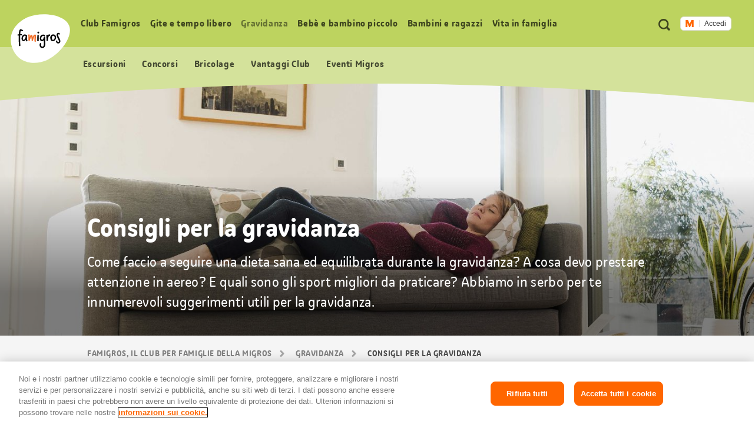

--- FILE ---
content_type: text/html;charset=UTF-8
request_url: https://famigros.migros.ch/it/gravidanza/consigli-per-la-gravidanza
body_size: 29517
content:
<!DOCTYPE html>
<html lang="it">
<head>
	

<meta charset="utf-8">
<meta http-equiv="X-UA-Compatible" content="IE=edge">



<script type="text/javascript">var dataLayer = dataLayer || [];</script>



<script type="text/javascript">
	dataLayer.push({
		"eid":"PROD","pageType":"Übersichtsseite","hrco":"200","pId":"4897f37e-52d5-4c3d-a9cd-319ff89e1278","lang":"it","pgc":["gravidanza","consigli-per-la-gravidanza"],"pnam":"/de/schwangerschaft/schwangerschaftstipps","siteType":"responsive","tags":["bea babysafe","consigli e trucchi","consigli per la gravidanza","gravidanza","temi sulla gravidanza"]
	});
	dataLayer.push({
		"gtmCampName": ""
	});
</script>




	<!-- OneTrust Cookies Consent Notice start for famigros.migros.ch -->
<script type="text/javascript" src="https://cdn.cookielaw.org/consent/2cecf531-76f0-4143-adb3-a656f829af59/OtAutoBlock.js" ></script>
<script src="https://cdn.cookielaw.org/scripttemplates/otSDKStub.js" data-document-language="true" type="text/javascript" charset="UTF-8" data-domain-script="2cecf531-76f0-4143-adb3-a656f829af59" ></script>
<script type="text/javascript">
function OptanonWrapper() { }
</script>
<!-- OneTrust Cookies Consent Notice end for famigros.migros.ch -->

<!-- Kameleoon snippet -->
<script type="text/javascript">
  // Duration in milliseconds to wait while the Kameleoon application file is loaded
  var kameleoonLoadingTimeout = 1000;

  window.kameleoonQueue = window.kameleoonQueue || [];
  window.kameleoonStartLoadTime = new Date().getTime();
  if (! document.getElementById("kameleoonLoadingStyleSheet") && ! window.kameleoonDisplayPageTimeOut) {
    var kameleoonS = document.getElementsByTagName("script")[0];
    var kameleoonCc = "* { visibility: hidden !important; background-image: none !important; }";
    var kameleoonStn = document.createElement("style");
    kameleoonStn.type = "text/css";
    kameleoonStn.id = "kameleoonLoadingStyleSheet";
    if (kameleoonStn.styleSheet) {
      kameleoonStn.styleSheet.cssText = kameleoonCc;
    } else {
      kameleoonStn.appendChild(document.createTextNode(kameleoonCc));
    }
    kameleoonS.parentNode.insertBefore(kameleoonStn, kameleoonS);
    window.kameleoonDisplayPage = function(fromEngine) {
      if (!fromEngine) {
        window.kameleoonTimeout = true;
      }
      if (kameleoonStn.parentNode) {
        kameleoonStn.parentNode.removeChild(kameleoonStn);
      }
    };
    window.kameleoonDisplayPageTimeOut = window.setTimeout(window.kameleoonDisplayPage, kameleoonLoadingTimeout);
  }

</script>
<script type="text/javascript" src="https://cdn.migros.ch/tracking/famigros-prod/kameleoon.js" async="true"></script>
<!-- END Kameleoon snippet -->

<script>
<!-- Google Tag Manager: Enable deblocking Scripts blocked by OneTrust Autoblocking -->
function ensureScriptIsLoaded(selector, counter) {
  const scriptElements = document.querySelectorAll(selector) || [];
 
  if (!scriptElements.length && counter <= 10) {
    setTimeout(() => {
      ensureScriptIsLoaded(selector, counter + 1);
    }, 1000);
    return;
  }
 
  scriptElements.forEach(replaceScriptElement);
}
 
function replaceScriptElement(element) {
  if (!element.classList.contains('optanon-category-C0004')) {
    return;
  }
 
  const newScriptFragment = document.createElement('script');
 
  [...element.attributes].forEach((attr) => {
    const { nodeName, nodeValue } = attr;
    newScriptFragment.setAttribute(nodeName, nodeValue);
  });
 
  newScriptFragment.classList.add('optanon-category-C0001');
  newScriptFragment.classList.remove('optanon-category-C0004');
  newScriptFragment.setAttribute('data-ot-ignore', true);
  newScriptFragment.setAttribute('type', 'text/javascript');
 
  element.parentNode.replaceChild(newScriptFragment, element);
}
<!-- End Google Tag Manager: Enable deblocking Scripts blocked by OneTrust Autoblocking -->
<!-- Google Tag Manager -->
(function(w,d,s,l,i){w[l]=w[l]||[];w[l].push({'gtm.start':
new Date().getTime(),event:'gtm.js'});var f=d.getElementsByTagName(s)[0],
j=d.createElement(s),dl=l!='dataLayer'?'&l='+l:'';j.async=true;j.src=
'https://www.googletagmanager.com/gtm.js?id='+i+dl;j.setAttributeNode(d.createAttribute('data-ot-ignore'));j.setAttribute('class','optanon-category-C0001');f.parentNode.insertBefore(j,f);
})(window,document,'script','dataLayer','GTM-TVGK9K7W');
<!-- End Google Tag Manager -->
</script>


<meta name="viewport" content="width=device-width, initial-scale=1">
<meta name="keywords" content=""/>
<meta name="description" content="Hai domande sull&#x27;alimentazione sana, lo sport o i viaggi durante la gravidanza? Abbiamo in serbo per te innumerevoli suggerimenti utili per la gravidanza."/>


<!-- Preconnect to required origins -->
<link rel="preconnect" href="https://cdn.migros.ch" crossorigin>
<link rel="preconnect" href="https://cdn.migros.ch">
<link rel="preconnect" href="https://fast.fonts.com" crossorigin>
<link rel="preconnect" href="https://fast.fonts.com">
<link rel="preconnect" href="https://rum.uptime.com">
<link rel="preconnect" href="https://www.googletagmanager.com">
<link rel="preconnect" href="https://www.google-analytics.com">
<link rel="preconnect" href="https://cdnjs.cloudflare.com/">

<link rel="apple-touch-icon" sizes="57x57" href="/assets/img/icon/apple-icon-57x57~2025-12-09-06-35-08-000~cache.png">
<link rel="apple-touch-icon" sizes="60x60" href="/assets/img/icon/apple-icon-60x60~2025-12-09-06-35-08-000~cache.png">
<link rel="apple-touch-icon" sizes="72x72" href="/assets/img/icon/apple-icon-72x72~2025-12-09-06-35-08-000~cache.png">
<link rel="apple-touch-icon" sizes="76x76" href="/assets/img/icon/apple-icon-76x76~2025-12-09-06-35-08-000~cache.png">
<link rel="apple-touch-icon" sizes="114x114" href="/assets/img/icon/apple-icon-114x114~2025-12-09-06-35-08-000~cache.png">
<link rel="apple-touch-icon" sizes="120x120" href="/assets/img/icon/apple-icon-120x120~2025-12-09-06-35-08-000~cache.png">
<link rel="apple-touch-icon" sizes="144x144" href="/assets/img/icon/apple-icon-144x144~2025-12-09-06-35-08-000~cache.png">
<link rel="apple-touch-icon" sizes="152x152" href="/assets/img/icon/apple-icon-152x152~2025-12-09-06-35-08-000~cache.png">
<link rel="apple-touch-icon" sizes="180x180" href="/assets/img/icon/apple-icon-180x180~2025-12-09-06-35-08-000~cache.png">
<link rel="icon" type="image/png" sizes="192x192"  href="/assets/img/icon/android-icon-192x192~2025-12-09-06-35-08-000~cache.png">
<link rel="icon" type="image/png" sizes="32x32" href="/assets/img/icon/favicon-32x32~2025-12-09-06-35-08-000~cache.png">
<link rel="icon" type="image/png" sizes="96x96" href="/assets/img/icon/favicon-96x96~2025-12-09-06-35-08-000~cache.png">
<link rel="icon" type="image/png" sizes="16x16" href="/assets/img/icon/favicon-16x16~2025-12-09-06-35-08-000~cache.ico">
<link rel="manifest" href="/assets/img/icon/manifest~2025-12-09-06-35-08-000~cache.json">
<meta name="msapplication-TileColor" content="#fafafa">
<meta name="msapplication-TileImage" content="/assets/img/icon/ms-icon-144x144~2025-12-09-06-35-08-000~cache.png">
<meta name="theme-color" content="#fafafa">

<meta name="format-detection" content="telephone=no">

<!-- Open Graph data -->
<meta property="og:type" content="website" />
<meta property="og:title" content="Consigli per la gravidanza"/>
<meta property="og:description" content="Hai domande sull&#x27;alimentazione sana, lo sport o i viaggi durante la gravidanza? Abbiamo in serbo per te innumerevoli suggerimenti utili per la gravidanza."/>
<meta property="og:url" content="https://famigros.migros.ch/it/gravidanza/consigli-per-la-gravidanza"/>
<meta property="og:site_name" content="Famigros"/>

<!-- Twitter Card data -->
<meta name="twitter:card" content="summary_large_image">
<meta name="twitter:site" content="@migros">
<meta name="twitter:title" content="Consigli per la gravidanza">
<meta name="twitter:description" content="Hai domande sull&#x27;alimentazione sana, lo sport o i viaggi durante la gravidanza? Abbiamo in serbo per te innumerevoli suggerimenti utili per la gravidanza.">

<!-- Schema.org markup for Google+ -->
<meta itemprop="name" content="Consigli per la gravidanza"/>
<meta itemprop="description" content="Hai domande sull&#x27;alimentazione sana, lo sport o i viaggi durante la gravidanza? Abbiamo in serbo per te innumerevoli suggerimenti utili per la gravidanza."/>


	<meta property="og:image" content="https://famigros.migros.ch/dam/jcr:49fdd8d4-76b6-49fb-aee5-49ee97d23a90/schwangerschaftstipps-buehne-content.jpg"/>
	<meta name="twitter:image:src" content="https://famigros.migros.ch/dam/jcr:49fdd8d4-76b6-49fb-aee5-49ee97d23a90/schwangerschaftstipps-buehne-content.jpg">
	<meta itemprop="image" content="https://famigros.migros.ch/dam/jcr:49fdd8d4-76b6-49fb-aee5-49ee97d23a90/schwangerschaftstipps-buehne-content.jpg" />





	<link itemprop="url" rel="canonical" href="https://famigros.migros.ch/it/gravidanza/consigli-per-la-gravidanza" />



	<link rel="alternate" hreflang="de" href="https://famigros.migros.ch/de/schwangerschaft/schwangerschaftstipps">

	<link rel="alternate" hreflang="fr" href="https://famigros.migros.ch/fr/grossesse/conseils-de-grossesse">

	<link rel="alternate" hreflang="it" href="https://famigros.migros.ch/it/gravidanza/consigli-per-la-gravidanza">

	<link rel="alternate" hreflang="x-default" href="https://famigros.migros.ch/de/schwangerschaft/schwangerschaftstipps">

<title>Consigli per la gravidanza | Famigros</title>






<!-- GTM Head Bottom -->

	<script>
// GTM Head Bottom
</script>
<meta name="p:domain_verify" content="0d2728cabf1f726309565e95b9d89004"/>

<!-- End GTM Head Bottom -->



<link rel="stylesheet" href="//shared.migros.ch/.rest/fragments/v1/resources/css/basics.css" type="text/css">
<link href="/assets/css/ui.rev.min~2025-12-09-06-35-08-000~cache.css" rel="stylesheet">

<script src="/assets/js/modernizr.min~2025-12-09-06-35-08-000~cache.js"></script>

<!-- Tracking-Skript for Monotype page-views on production -->

<link type="text/css" rel="stylesheet" href="https://cdn.fonts.net/t/1.css?apiType=css&projectid=e8949680-8296-11ec-9ce3-0220834439f4"/>





</head>
<body class="o-page o-page--overview" data-t-name="Page" data-page-color="green">
	

<!-- GTM Body -->

	<!-- Google Tag Manager (noscript) -->
<noscript>
	<iframe src="https://www.googletagmanager.com/ns.html?id=GTM-TVGK9K7W" height="0" width="0" style="display:none;visibility:hidden"></iframe>
</noscript>
<!-- End Google Tag Manager (noscript) -->

<!-- End GTM Body -->

	<div class="a-ie-11-message">
	<p class="a-ie-11-message__title">Internet Explorer 11 non viene più supportato</p>
	<p class="a-ie-11-message__text">Per un'esperienza di navigazione ottimale ti preghiamo di utilizzare un browser web più recente.</p>
</div>

	<div class="m-login-overlay" data-t-name="LoginOverlay">
	<div class="m-login-overlay__content-wrapper">
		<div class="m-login-overlay__svg-wrapper">
			<div class="m-login-overlay__svg-desktop">
				<svg width="649px" height="284px" viewBox="0 0 649 284" version="1.1" xmlns="http://www.w3.org/2000/svg" xmlns:xlink="http://www.w3.org/1999/xlink">
					<defs>
						<path d="M0,4.00112701 C0,1.79136558 1.7904845,0 3.99701508,0 L645.002985,0 C647.210475,0 649,1.79502751 649,4.00112701 L649,279.998873 C649,282.208634 647.209516,284 645.002985,284 L3.99701508,284 C1.78952461,284 0,282.204972 0,279.998873 L0,4.00112701 Z" id="path-1"></path>
					</defs>
					<g id="Formular/Anmeldung/Hintergrund" stroke="none" stroke-width="1" fill="none" fill-rule="evenodd">
						<g id="Group">
							<mask id="mask-2" fill="white">
								<use xlink:href="#path-1"></use>
							</mask>
							<use id="Mask" fill="#F2F2F2" xlink:href="#path-1"></use>
							<path d="M-130.87398,539.45474 C-222.408586,324.724868 -82.9749494,142.569739 97.2760342,66.7228561 C294.522819,-16.2823383 635.013226,20.3901595 706.126899,187.232149 C777.240572,354.080142 566.836153,622.575063 369.577281,705.586262 C189.344429,781.433144 -39.345419,754.190618 -130.87398,539.45474" id="egg" fill="#FFFFFF" mask="url(#mask-2)" transform="translate(280.241766, 383.973121) rotate(360.000000) translate(-280.241766, -383.973121) "></path>
						</g>
					</g>
				</svg>
			</div>
			<div class="m-login-overlay__svg-mobile">
				<svg width="288px" height="204px" viewBox="0 0 288 204" version="1.1" xmlns="http://www.w3.org/2000/svg" xmlns:xlink="http://www.w3.org/1999/xlink">
					<defs>
						<path d="M0,4.00628322 C0,1.79367409 1.78298633,0 4.00259178,0 L283.997408,0 C286.207979,0 288,1.79461857 288,4.00628322 L288,199.993717 C288,202.206326 286.217014,204 283.997408,204 L4.00259178,204 C1.79202138,204 0,202.205381 0,199.993717 L0,4.00628322 Z" id="path-1"></path>
					</defs>
					<g id="Formular/Anmeldung/Hintergrund-Mobile" stroke="none" stroke-width="1" fill="none" fill-rule="evenodd">
						<mask id="mask-2" fill="white">
							<use xlink:href="#path-1"></use>
						</mask>
						<use id="Mask" fill="#F2F2F2" xlink:href="#path-1"></use>
						<path d="M-95.991979,277.52465 C-139.379388,164.836728 -64.1063392,73.1635898 30.3238286,37.1986238 C133.657905,-2.16094931 308.790236,22.9504174 342.49781,110.507161 C376.205276,198.067009 262.733705,333.10421 159.39328,372.46667 C64.9724735,408.431963 -52.6077984,390.215568 -95.991979,277.52465" id="egg" fill="#FFFFFF" mask="url(#mask-2)"></path>
					</g>
				</svg>
			</div>
		</div>
		<a href="#" class="m-login-overlay__close-btn js-login-overlay__close-button" role="button"></a>
		<div class="m-login-overlay__content">
			<h2 class="m-login-overlay__title js-login-overlay__title"></h2> 
			<p class="m-login-overlay__text js-login-overlay__text"></p> 
			<div class="js-login-overlay__login-button-wrapper"></div> 
		</div>
	</div>
</div>

	<div class="js-content-wrapper">
		<header class="l-header js-header" role="banner">
			<nav class="m-accessibility-nav" role="navigation">
	<p class="m-accessibility-nav__title" role="heading" aria-level="1">Navigazione segnalibri</p>
	<ol>
		<li class="m-accessibility-nav__item">
			<a class="m-accessibility-nav__link" href="#a11y-main-nav">Vai direttamente alla navigazione principale</a>
		</li>
		<li class="m-accessibility-nav__item">
			<a class="m-accessibility-nav__link" href="#a11y-main">Vai direttamente al contenuto</a>
		</li>
		<li class="m-accessibility-nav__item">
			<a class="m-accessibility-nav__link" href="#a11y-footer">Vai direttamente al piè di pagina</a>
		</li>
	</ol>
</nav>

			<div class="o-header" data-t-name="Header">
	
	
		<div class="m-popup-wrapper" data-t-name="PopupWrapper">
	<div class="m-popup-wrapper__content js-popup-wrapper__content state-initial"></div>
</div>

	

	<p class="o-header__a11y-title" role="heading" aria-level="1">Header</p>
	<div class="o-header__wrapper">
		<div class="o-header__logo">
			<p class="o-header__a11y-title" role="heading" aria-level="2">Logo</p>
			<div class="a-logo">
	<a href="/it" class="a-logo__link">
		<span class="a-logo__link-text">Pagina iniziale Famigros.ch</span>
		<svg class="a-logo__svg" xmlns="http://www.w3.org/2000/svg" viewBox="0 0 122 100" aria-hidden="true">
			<path fill="#FFF" d="M4.3 71.5C-8.4 41.8 10.9 16.6 35.8 6.1 63-5.4 110-.3 119.8 22.8c9.8 23.1-19.2 60.2-46.4 71.7-24.9 10.4-56.5 6.7-69.1-23"/>
			<path fill="#F26F2A" d="M52.2 44.1c0-1.7-.7-2.3-2.7-2.3s-3.1 2.3-4 6c-.4-4.3-1.2-5.4-2.9-5.4-1.5 0-2.5.9-3.3 4.8v-1.5c.1-3.7.1-4.1-1.4-4.1-1 0-2 0-1.7 1.4.4 2.5.5 9.5.5 10.6 0 1.1.7 1.3 1.4 1.3 1 0 1-.2 1.2-.8.9-2.7 2.1-6.4 2.9-8.1.4 1.1.6 3.3.8 4.8.1 1.4.2 2.6.2 3.2 0 .7.3.8.9.8 1 0 1.6-.1 1.7-.6.2-1.2 2-6.8 3.4-9.2-.1 1.8-.3 5.7-.3 8 0 1.3.1 2.2.2 2.6.1.8.4.9 1.2.9 1.1 0 1.7-.2 1.6-.8-.1-.9-.2-1.9-.2-2.8 0-2.6.2-4.5.2-5.1.1-.9.3-2.3.3-3.7"/>
			<path d="M56.4 42.5c-.7.1-1.2 0-1.4.6-.2.6-.2 3.2-.2 4.5-.1 2.2-.2 6.4-.1 7 0 .6.2 1 1.5.9 1.2 0 1.4-.4 1.4-1-.1-.5 0-3.5.1-5.2.1-1.8.1-4.8.1-5.8-.2-.9-.5-1-1.4-1M70.9 48c0-.6 0-.9.1-1.5 0-.5-.5-.7-1.3-.7-1.3 0-1.4.2-1.5.9-.5 4.1-2.4 5.9-3.5 5.9s-1.8-.9-1.8-2.8c0-3.5 1.8-5.3 4.3-5.3 1.1 0 2 .5 2.3.5.8 0 1.2-1.4 1.2-1.6 0-.9-1.8-1.6-3.3-1.6-3.9 0-7.5 2.7-7.5 8.1 0 3.3 1.7 5.5 4.6 5.5 1.6 0 2.8-.9 3.6-2.1 0 2.5.1 4 .1 7 .1 3.4-.3 6.3-3.2 6.3-1.9 0-2.6-1.9-2.6-4.2 0-1 .2-1.8.5-2.5.2-.4 0-.7-1.2-.7-.8 0-1.4.2-1.7.9-.2.4-.5 1.2-.5 3.1 0 3.2 1.7 6.2 5.3 6.2 4.3 0 6.4-3.3 6.4-8.3-.2-4.6-.5-10.6-.3-13.1M26.9 52.7c-.9 0-1.7-1-1.7-2.7 0-3.4 2.3-6 4.4-6 .7 0 1.1.6 1.3 1.1.1 3.6-2.5 7.6-4 7.6m6.7-.7c-.2-1.7-.1-4 .3-7.3.2-1.8-.4-1.7-1.7-1.7h-.3c-.4-.6-1.1-1.5-2.7-1.5-2.5 0-6.8 2.5-6.8 8.6 0 3.5 2.1 5.1 4.2 5.1s3.4-1.5 4.2-3.1c.1 2.2 1.6 3.4 2.1 3.6.3.2.5.1.8-.1.4-.2.7-.5 1-.9.2-.3.2-.6 0-.8-.9-.7-1-1.2-1.1-1.9M87.1 52.7c-2 0-2.4-1.5-2.4-3.4 0-1.1.1-2.8.7-4.2.5-.6 1.2-.9 2.1-.9 1.5 0 3 1.8 3 3.1 0 3.3-1.9 5.4-3.4 5.4m.3-11.3c-2.7 0-5 1.5-6.1 5.4-.4 1.4-.2 1.6.3 1.8h.1c-.1.3-.1.6-.1.9 0 2.7 1.1 5.8 5 5.8 4.3 0 6.7-4.4 6.7-8 .1-3.7-3.3-5.9-5.9-5.9M81 41.8c-.3-.2-.9-.4-1.4-.4-1.9 0-3.1.9-3.5 5.5 0-1.5.1-2.8.1-3.7 0-1-.2-1.1-1.4-1-.9.1-1.3.3-1.5.9-.2.9.1 3.7.2 5.1.1 2.2.1 5.3.2 5.9 0 .5.1.8 1.3.7 1.2 0 1.6-.4 1.6-.9l-.1-1.2c.5-3.8 1.5-8.1 2.8-8.3.4-.1.7.1 1.1.1.4-.1.5-.9.7-1.8.1-.6.1-.8-.1-.9M97.3 42.4c0-.8.4-1.2 1-1.2.9 0 1.1.6 1.7.6.4 0 1.2-1.2 1.1-1.7-.1-.6-1.4-1.8-3.1-1.8-1.9 0-3.6 1.3-3.6 4.2 0 4.6 4.7 10.1 4.7 13.2 0 1.2-.7 1.7-1.5 1.7-1.2.1-1.7-.8-1.8-2.1-.2-1.5-.5-1.4-1.3-1.2-1.1.2-1.5.6-1.4 1.5.1 1.8 1.4 4.4 4.6 4.4 2.6 0 4.4-1.9 4.4-4.7-.1-3.5-4.8-10.2-4.8-12.9M56.7 35.7c-.7 0-1.7.4-1.7 1.8 0 1.1.7 2 1.7 2 1.3 0 2-.9 2-1.8-.1-1.3-.8-2-2-2"/>
			<path d="M19.7 43.4c1.2-.1 2.4-.1 2.8-.1.8 0 .8-.6.8-1 0-.9-.1-1.4-.8-1.4-1 0-1.9 0-2.7.1.2-3 .5-6.3 1.1-7.2.6.2 1.2.5 1.6.6.5.3 1.5.7 1.9.7.5 0 1.4-.9 1.4-1.4 0-.6-.9-1.2-2-1.8-1.2-.5-2.3-.9-3.3-1-2 0-3.2 2.8-3.7 10.3-.6.1-1.2.2-1.7.3-.8.1-.9.5-.9 1.1 0 1 .3 1.4.8 1.4.3 0 .9-.1 1.7-.3v.3c-.2 5.7 0 15.6.5 20.7.1.6 1.1.6 1.7.6.8 0 1.3-.2 1.2-.9-.4-2.5-.8-15.2-.4-21"/>
		</svg>
	</a>
</div>

		</div>

		<div class="o-header__meta-nav">
			<p class="o-header__a11y-title" role="heading" aria-level="2">Metanavigazione</p>
			<div class="o-meta-nav" data-t-name="MetaNav">
	<nav role="navigation">
		<ul class="o-meta-nav__item-list">
			<li class="o-meta-nav__item o-meta-nav__item--flyout-hidden">
				<a class="a-link a-link--meta-nav a-link__icon-search js-o-meta-nav__search"
   href="/it/ricerca"><span class="a-link__text">Ricerca</span></a>

			</li>
			<li class="o-meta-nav__item o-meta-nav__item--menu">
				<div class="o-meta-nav__menu">
					<a class="o-meta-nav__open-flyout-link js-header__open-flyout-link"
					   href="#navigation-flyout"
					   id="open-navigation-flyout"
					   aria-role="button"
					   aria-controls="navigation-flyout"
					>
						<span class="o-meta-nav__open-flyout-link-text js-header__open-flyout-link-text" title="Apri menu in overlay">Apri menu</span>
					</a>
				</div>
			</li>
			<li class="o-meta-nav__item o-meta-nav__item--flyout-hidden">
				<div class="o-meta-nav__login-button">
					
	<div class="m-login-button" data-t-name="LoginButton">
		
			<div class="ui-js-profile-flyout" data-setup="{&quot;language&quot;:&quot;it&quot;,&quot;mode&quot;:&quot;light&quot;,&quot;theme&quot;:&quot;famigros&quot;,&quot;size&quot;:&quot;small&quot;,&quot;headerHeight&quot;:{&quot;mobile&quot;:&quot;74px&quot;},&quot;inlinks&quot;:{&quot;account&quot;:&quot;https://login.migros.ch/inlink/famigros/it/welcome&quot;},&quot;links&quot;:[{&quot;label&quot;:&quot;Profilo&quot;,&quot;link&quot;:&quot;/it/login/profil&quot;},{&quot;label&quot;:&quot;Newsletter Famigros&quot;,&quot;link&quot;:&quot;/it/club-famigros/vantaggi-club/newsletter-famigros&quot;},{&quot;label&quot;:&quot;Newsletter bebè e bambini&quot;,&quot;link&quot;:&quot;/it/bebe-e-bambino-piccolo/newsletter-bebe-e-bambini&quot;},{&quot;label&quot;:&quot;Vantaggi Famigros&quot;,&quot;link&quot;:&quot;/it/club-famigros/vantaggi-club/vantaggi-club-escursioni&quot;},{&quot;label&quot;:&quot;Concorsi&quot;,&quot;link&quot;:&quot;/it/club-famigros/concorsi&quot;}],&quot;loginReturnTo&quot;:&quot;https://famigros.migros.ch/it/login&quot;}"></div>
		

		<div class="a-loader a-loader--ajax state-full js-loader state-pre-init" data-t-name="Loader" data-t-decorator="Ajax">
	<div class="a-loader__wrap">
		<img class="a-loader__image" src="/assets/img/loader~2025-12-09-06-35-08-000~cache.gif" alt="Caricamento dell’immagine" aria-hidden="true"/>
		<span class="a-loader__text-ajax">Caricamento dei dati</span>
	</div>
	<span class="a-loader__background" aria-hidden="true"></span>
</div>

	</div>


				</div>
			</li>
		</ul>
	</nav>
</div>

		</div>

		<div class="o-header__main-nav-wrapper js-header__main-nav-wrapper">
			<div class="o-header__main-nav js-header__main-nav">
				<div class="o-main-nav" data-t-name="MainNav">
	<p class="o-main-nav__a11y-title" role="heading" id="a11y-main-nav" aria-level="2">Navigazione principale</p>
	<div class="o-main-nav__navigation js-main-nav__navigation">
		<ul class="o-main-nav__nav-list lvl-1">
			
				<li class="o-main-nav__nav-item lvl-1 js-main-nav__nav-item state-has-children" data-level="1">
					<a id="link-lvl-1-0" class="o-main-nav__nav-link lvl-1 js-main-nav__nav-link" href="/it/club-famigros">
						<span class="o-main-nav__nav-link-text">
							Club Famigros
						</span>
					</a>

					
						<div class="o-main-nav-sub-levels js-main-nav-sub-levels" data-t-name="MainNavSubLevels">
	<a href="#" class="o-main-nav-sub-levels__back-link js-main-nav-sub-levels__back-link" aria-hidden="true">
		Menu principale
	</a>
	<a href="/it/club-famigros" class="o-main-nav-sub-levels__parent-link js-main-nav-sub-levels__parent-link">
		Club Famigros
	</a>
	<ul class="o-main-nav-sub-levels__nav-list lvl-2 js-main-nav__nav-list-lvl-2">
		
			<li class="o-main-nav-sub-levels__nav-item lvl-2 state-has-children js-main-nav-sub-levels__nav-item js-main-nav-sub-levels__nav-item-lvl-2">
				<a class="o-main-nav-sub-levels__nav-link lvl-2 js-main-nav-sub-levels__nav-link-lvl-2" href="/it/club-famigros/vantaggi-club" data-link-text="Vantaggi Club Famigros">
					<span class="o-main-nav-sub-levels__nav-link-text">
						Vantaggi Club Famigros
					</span>
				</a>

				
					<ul class="o-main-nav-sub-levels__nav-list lvl-3 js-main-nav__nav-list-lvl-3">
						<li class="o-main-nav-sub-levels__nav-item lvl-3">
							<a class="o-main-nav-sub-levels__nav-link lvl-3 state-is-level-parent js-main-nav-sub-levels__nav-link-lvl-3" href="/it/club-famigros/vantaggi-club" data-link-text="Vantaggi Club Famigros">
								<span class="o-main-nav-sub-levels__nav-link-text">
									Vantaggi Club Famigros Panoramica
								</span>
							</a>
						</li>
						
							<li class="o-main-nav-sub-levels__nav-item lvl-3 js-main-nav-sub-levels__nav-item">
								<a class="o-main-nav-sub-levels__nav-link lvl-3 js-main-nav-sub-levels__nav-link-lvl-3" href="/it/club-famigros/vantaggi-club/newsletter-famigros" data-link-text="Abbonati alla newsletter Famigros e non perderti più nulla!">
									<span class="o-main-nav-sub-levels__nav-link-text">
										Abbonati alla newsletter Famigros e non perderti più nulla!
									</span>
								</a>
							</li>
						
					</ul>
				
			</li>
		
			<li class="o-main-nav-sub-levels__nav-item lvl-2 js-main-nav-sub-levels__nav-item js-main-nav-sub-levels__nav-item-lvl-2">
				<a class="o-main-nav-sub-levels__nav-link lvl-2 js-main-nav-sub-levels__nav-link-lvl-2" href="/it/club-famigros/azioni" data-link-text="Azioni">
					<span class="o-main-nav-sub-levels__nav-link-text">
						Azioni
					</span>
				</a>

				
			</li>
		
			<li class="o-main-nav-sub-levels__nav-item lvl-2 js-main-nav-sub-levels__nav-item js-main-nav-sub-levels__nav-item-lvl-2">
				<a class="o-main-nav-sub-levels__nav-link lvl-2 js-main-nav-sub-levels__nav-link-lvl-2" href="/it/club-famigros/eventi" data-link-text="Eventi per famiglie Migros">
					<span class="o-main-nav-sub-levels__nav-link-text">
						Eventi per famiglie Migros
					</span>
				</a>

				
			</li>
		
			<li class="o-main-nav-sub-levels__nav-item lvl-2 js-main-nav-sub-levels__nav-item js-main-nav-sub-levels__nav-item-lvl-2">
				<a class="o-main-nav-sub-levels__nav-link lvl-2 js-main-nav-sub-levels__nav-link-lvl-2" href="/it/club-famigros/concorsi" data-link-text="Concorsi">
					<span class="o-main-nav-sub-levels__nav-link-text">
						Concorsi
					</span>
				</a>

				
			</li>
		
	</ul>
</div>

					
				</li>
			
				<li class="o-main-nav__nav-item lvl-1 js-main-nav__nav-item state-has-children" data-level="1">
					<a id="link-lvl-1-1" class="o-main-nav__nav-link lvl-1 js-main-nav__nav-link" href="/it/gite-e-tempo-libero">
						<span class="o-main-nav__nav-link-text">
							Gite e tempo libero
						</span>
					</a>

					
						<div class="o-main-nav-sub-levels js-main-nav-sub-levels" data-t-name="MainNavSubLevels">
	<a href="#" class="o-main-nav-sub-levels__back-link js-main-nav-sub-levels__back-link" aria-hidden="true">
		Menu principale
	</a>
	<a href="/it/gite-e-tempo-libero" class="o-main-nav-sub-levels__parent-link js-main-nav-sub-levels__parent-link">
		Gite e tempo libero
	</a>
	<ul class="o-main-nav-sub-levels__nav-list lvl-2 js-main-nav__nav-list-lvl-2">
		
			<li class="o-main-nav-sub-levels__nav-item lvl-2 js-main-nav-sub-levels__nav-item js-main-nav-sub-levels__nav-item-lvl-2">
				<a class="o-main-nav-sub-levels__nav-link lvl-2 js-main-nav-sub-levels__nav-link-lvl-2" href="/it/gite-e-tempo-libero/feste-ed-eventi-stagionali" data-link-text="Feste ed eventi stagionali">
					<span class="o-main-nav-sub-levels__nav-link-text">
						Feste ed eventi stagionali
					</span>
				</a>

				
			</li>
		
			<li class="o-main-nav-sub-levels__nav-item lvl-2 js-main-nav-sub-levels__nav-item js-main-nav-sub-levels__nav-item-lvl-2">
				<a class="o-main-nav-sub-levels__nav-link lvl-2 js-main-nav-sub-levels__nav-link-lvl-2" href="/it/gite-e-tempo-libero/escursioni-per-famiglie" data-link-text="Escursioni per famiglie">
					<span class="o-main-nav-sub-levels__nav-link-text">
						Escursioni per famiglie
					</span>
				</a>

				
			</li>
		
			<li class="o-main-nav-sub-levels__nav-item lvl-2 state-has-children js-main-nav-sub-levels__nav-item js-main-nav-sub-levels__nav-item-lvl-2">
				<a class="o-main-nav-sub-levels__nav-link lvl-2 js-main-nav-sub-levels__nav-link-lvl-2" href="/it/gite-e-tempo-libero/idee-per-il-tempo-libero" data-link-text="Idee per il tempo libero">
					<span class="o-main-nav-sub-levels__nav-link-text">
						Idee per il tempo libero
					</span>
				</a>

				
					<ul class="o-main-nav-sub-levels__nav-list lvl-3 js-main-nav__nav-list-lvl-3">
						<li class="o-main-nav-sub-levels__nav-item lvl-3">
							<a class="o-main-nav-sub-levels__nav-link lvl-3 state-is-level-parent js-main-nav-sub-levels__nav-link-lvl-3" href="/it/gite-e-tempo-libero/idee-per-il-tempo-libero" data-link-text="Idee per il tempo libero">
								<span class="o-main-nav-sub-levels__nav-link-text">
									Idee per il tempo libero Panoramica
								</span>
							</a>
						</li>
						
							<li class="o-main-nav-sub-levels__nav-item lvl-3 js-main-nav-sub-levels__nav-item">
								<a class="o-main-nav-sub-levels__nav-link lvl-3 js-main-nav-sub-levels__nav-link-lvl-3" href="/it/gite-e-tempo-libero/idee-per-il-tempo-libero/a-casa-e-in-giardino" data-link-text="A casa e in giardino">
									<span class="o-main-nav-sub-levels__nav-link-text">
										A casa e in giardino
									</span>
								</a>
							</li>
						
							<li class="o-main-nav-sub-levels__nav-item lvl-3 js-main-nav-sub-levels__nav-item">
								<a class="o-main-nav-sub-levels__nav-link lvl-3 js-main-nav-sub-levels__nav-link-lvl-3" href="/it/gite-e-tempo-libero/idee-per-il-tempo-libero/all-aperto-e-nella-natura" data-link-text="All&#x27;aperto e nella natura">
									<span class="o-main-nav-sub-levels__nav-link-text">
										All'aperto e nella natura
									</span>
								</a>
							</li>
						
							<li class="o-main-nav-sub-levels__nav-item lvl-3 js-main-nav-sub-levels__nav-item">
								<a class="o-main-nav-sub-levels__nav-link lvl-3 js-main-nav-sub-levels__nav-link-lvl-3" href="/it/gite-e-tempo-libero/idee-per-il-tempo-libero/attivita-in-acqua" data-link-text="Attività in acqua">
									<span class="o-main-nav-sub-levels__nav-link-text">
										Attività in acqua
									</span>
								</a>
							</li>
						
							<li class="o-main-nav-sub-levels__nav-item lvl-3 js-main-nav-sub-levels__nav-item">
								<a class="o-main-nav-sub-levels__nav-link lvl-3 js-main-nav-sub-levels__nav-link-lvl-3" href="/it/gite-e-tempo-libero/idee-per-il-tempo-libero/sport-e-movimento" data-link-text="Sport e movimento">
									<span class="o-main-nav-sub-levels__nav-link-text">
										Sport e movimento
									</span>
								</a>
							</li>
						
							<li class="o-main-nav-sub-levels__nav-item lvl-3 js-main-nav-sub-levels__nav-item">
								<a class="o-main-nav-sub-levels__nav-link lvl-3 js-main-nav-sub-levels__nav-link-lvl-3" href="/it/gite-e-tempo-libero/idee-per-il-tempo-libero/canzoncine-e-filastrocche" data-link-text="Canzoncine e filastrocche">
									<span class="o-main-nav-sub-levels__nav-link-text">
										Canzoncine e filastrocche
									</span>
								</a>
							</li>
						
					</ul>
				
			</li>
		
			<li class="o-main-nav-sub-levels__nav-item lvl-2 js-main-nav-sub-levels__nav-item js-main-nav-sub-levels__nav-item-lvl-2">
				<a class="o-main-nav-sub-levels__nav-link lvl-2 js-main-nav-sub-levels__nav-link-lvl-2" href="/it/gite-e-tempo-libero/vacanze-in-famiglia" data-link-text="Vacanze in famiglia">
					<span class="o-main-nav-sub-levels__nav-link-text">
						Vacanze in famiglia
					</span>
				</a>

				
			</li>
		
			<li class="o-main-nav-sub-levels__nav-item lvl-2 js-main-nav-sub-levels__nav-item js-main-nav-sub-levels__nav-item-lvl-2">
				<a class="o-main-nav-sub-levels__nav-link lvl-2 js-main-nav-sub-levels__nav-link-lvl-2" href="/it/gite-e-tempo-libero/bricolage" data-link-text="Bricolage">
					<span class="o-main-nav-sub-levels__nav-link-text">
						Bricolage
					</span>
				</a>

				
			</li>
		
			<li class="o-main-nav-sub-levels__nav-item lvl-2 js-main-nav-sub-levels__nav-item js-main-nav-sub-levels__nav-item-lvl-2">
				<a class="o-main-nav-sub-levels__nav-link lvl-2 js-main-nav-sub-levels__nav-link-lvl-2" href="/it/gite-e-tempo-libero/giocattoli" data-link-text="Giocattoli">
					<span class="o-main-nav-sub-levels__nav-link-text">
						Giocattoli
					</span>
				</a>

				
			</li>
		
			<li class="o-main-nav-sub-levels__nav-item lvl-2 state-has-children js-main-nav-sub-levels__nav-item js-main-nav-sub-levels__nav-item-lvl-2">
				<a class="o-main-nav-sub-levels__nav-link lvl-2 js-main-nav-sub-levels__nav-link-lvl-2" href="/it/gite-e-tempo-libero/giochi-per-bambini" data-link-text="Giochi per bambini">
					<span class="o-main-nav-sub-levels__nav-link-text">
						Giochi per bambini
					</span>
				</a>

				
					<ul class="o-main-nav-sub-levels__nav-list lvl-3 js-main-nav__nav-list-lvl-3">
						<li class="o-main-nav-sub-levels__nav-item lvl-3">
							<a class="o-main-nav-sub-levels__nav-link lvl-3 state-is-level-parent js-main-nav-sub-levels__nav-link-lvl-3" href="/it/gite-e-tempo-libero/giochi-per-bambini" data-link-text="Giochi per bambini">
								<span class="o-main-nav-sub-levels__nav-link-text">
									Giochi per bambini Panoramica
								</span>
							</a>
						</li>
						
							<li class="o-main-nav-sub-levels__nav-item lvl-3 js-main-nav-sub-levels__nav-item">
								<a class="o-main-nav-sub-levels__nav-link lvl-3 js-main-nav-sub-levels__nav-link-lvl-3" href="/it/gite-e-tempo-libero/giochi-per-bambini/giochi-di-societa" data-link-text="Giochi di società">
									<span class="o-main-nav-sub-levels__nav-link-text">
										Giochi di società
									</span>
								</a>
							</li>
						
							<li class="o-main-nav-sub-levels__nav-item lvl-3 js-main-nav-sub-levels__nav-item">
								<a class="o-main-nav-sub-levels__nav-link lvl-3 js-main-nav-sub-levels__nav-link-lvl-3" href="/it/gite-e-tempo-libero/giochi-per-bambini/giochi-all-aperto-e-in-viaggio" data-link-text="Giochi all&#x27;aperto e in viaggio">
									<span class="o-main-nav-sub-levels__nav-link-text">
										Giochi all'aperto e in viaggio
									</span>
								</a>
							</li>
						
					</ul>
				
			</li>
		
	</ul>
</div>

					
				</li>
			
				<li class="o-main-nav__nav-item lvl-1 js-main-nav__nav-item state-has-children" data-level="1">
					<a id="link-lvl-1-2" class="o-main-nav__nav-link lvl-1 js-main-nav__nav-link" href="/it/gravidanza">
						<span class="o-main-nav__nav-link-text">
							Gravidanza
						</span>
					</a>

					
						<div class="o-main-nav-sub-levels js-main-nav-sub-levels" data-t-name="MainNavSubLevels">
	<a href="#" class="o-main-nav-sub-levels__back-link js-main-nav-sub-levels__back-link" aria-hidden="true">
		Menu principale
	</a>
	<a href="/it/gravidanza" class="o-main-nav-sub-levels__parent-link js-main-nav-sub-levels__parent-link">
		Gravidanza
	</a>
	<ul class="o-main-nav-sub-levels__nav-list lvl-2 js-main-nav__nav-list-lvl-2">
		
			<li class="o-main-nav-sub-levels__nav-item lvl-2 js-main-nav-sub-levels__nav-item js-main-nav-sub-levels__nav-item-lvl-2">
				<a class="o-main-nav-sub-levels__nav-link lvl-2 js-main-nav-sub-levels__nav-link-lvl-2" href="/it/gravidanza/rimanere-incinta" data-link-text="Rimanere incinta">
					<span class="o-main-nav-sub-levels__nav-link-text">
						Rimanere incinta
					</span>
				</a>

				
			</li>
		
			<li class="o-main-nav-sub-levels__nav-item lvl-2 js-main-nav-sub-levels__nav-item js-main-nav-sub-levels__nav-item-lvl-2">
				<a class="o-main-nav-sub-levels__nav-link lvl-2 js-main-nav-sub-levels__nav-link-lvl-2" href="/it/gravidanza/calendario-della-gravidanza" data-link-text="Calendario della gravidanza">
					<span class="o-main-nav-sub-levels__nav-link-text">
						Calendario della gravidanza
					</span>
				</a>

				
			</li>
		
			<li class="o-main-nav-sub-levels__nav-item lvl-2 state-has-children js-main-nav-sub-levels__nav-item js-main-nav-sub-levels__nav-item-lvl-2">
				<a class="o-main-nav-sub-levels__nav-link lvl-2 js-main-nav-sub-levels__nav-link-lvl-2" href="/it/gravidanza/nascita-e-parto" data-link-text="Nascita e parto">
					<span class="o-main-nav-sub-levels__nav-link-text">
						Nascita e parto
					</span>
				</a>

				
					<ul class="o-main-nav-sub-levels__nav-list lvl-3 js-main-nav__nav-list-lvl-3">
						<li class="o-main-nav-sub-levels__nav-item lvl-3">
							<a class="o-main-nav-sub-levels__nav-link lvl-3 state-is-level-parent js-main-nav-sub-levels__nav-link-lvl-3" href="/it/gravidanza/nascita-e-parto" data-link-text="Nascita e parto">
								<span class="o-main-nav-sub-levels__nav-link-text">
									Nascita e parto Panoramica
								</span>
							</a>
						</li>
						
							<li class="o-main-nav-sub-levels__nav-item lvl-3 js-main-nav-sub-levels__nav-item">
								<a class="o-main-nav-sub-levels__nav-link lvl-3 js-main-nav-sub-levels__nav-link-lvl-3" href="/it/gravidanza/nascita-e-parto/dopo-la-nascita" data-link-text="Dopo la nascita">
									<span class="o-main-nav-sub-levels__nav-link-text">
										Dopo la nascita
									</span>
								</a>
							</li>
						
							<li class="o-main-nav-sub-levels__nav-item lvl-3 js-main-nav-sub-levels__nav-item">
								<a class="o-main-nav-sub-levels__nav-link lvl-3 js-main-nav-sub-levels__nav-link-lvl-3" href="/it/gravidanza/nascita-e-parto/preparazione-al-parto" data-link-text="Preparazione al parto">
									<span class="o-main-nav-sub-levels__nav-link-text">
										Preparazione al parto
									</span>
								</a>
							</li>
						
					</ul>
				
			</li>
		
			<li class="o-main-nav-sub-levels__nav-item lvl-2 state-has-children state-is-current js-main-nav-sub-levels__nav-item js-main-nav-sub-levels__nav-item-lvl-2">
				<a class="o-main-nav-sub-levels__nav-link lvl-2 js-main-nav-sub-levels__nav-link-lvl-2" href="/it/gravidanza/consigli-per-la-gravidanza" data-link-text="Consigli per la gravidanza">
					<span class="o-main-nav-sub-levels__nav-link-text">
						Consigli per la gravidanza
					</span>
				</a>

				
					<ul class="o-main-nav-sub-levels__nav-list lvl-3 js-main-nav__nav-list-lvl-3">
						<li class="o-main-nav-sub-levels__nav-item lvl-3">
							<a class="o-main-nav-sub-levels__nav-link lvl-3 state-is-level-parent js-main-nav-sub-levels__nav-link-lvl-3" href="/it/gravidanza/consigli-per-la-gravidanza" data-link-text="Consigli per la gravidanza">
								<span class="o-main-nav-sub-levels__nav-link-text">
									Consigli per la gravidanza Panoramica
								</span>
							</a>
						</li>
						
							<li class="o-main-nav-sub-levels__nav-item lvl-3 js-main-nav-sub-levels__nav-item">
								<a class="o-main-nav-sub-levels__nav-link lvl-3 js-main-nav-sub-levels__nav-link-lvl-3" href="/it/gravidanza/consigli-per-la-gravidanza/sport-in-gravidanza" data-link-text="Sport ">
									<span class="o-main-nav-sub-levels__nav-link-text">
										Sport 
									</span>
								</a>
							</li>
						
							<li class="o-main-nav-sub-levels__nav-item lvl-3 js-main-nav-sub-levels__nav-item">
								<a class="o-main-nav-sub-levels__nav-link lvl-3 js-main-nav-sub-levels__nav-link-lvl-3" href="/it/gravidanza/consigli-per-la-gravidanza/viaggi-in-gravidanza" data-link-text="Viaggi in gravidanza">
									<span class="o-main-nav-sub-levels__nav-link-text">
										Viaggi in gravidanza
									</span>
								</a>
							</li>
						
							<li class="o-main-nav-sub-levels__nav-item lvl-3 js-main-nav-sub-levels__nav-item">
								<a class="o-main-nav-sub-levels__nav-link lvl-3 js-main-nav-sub-levels__nav-link-lvl-3" href="/it/gravidanza/consigli-per-la-gravidanza/alimentazione-e-salute" data-link-text="Alimentazione e salute">
									<span class="o-main-nav-sub-levels__nav-link-text">
										Alimentazione e salute
									</span>
								</a>
							</li>
						
							<li class="o-main-nav-sub-levels__nav-item lvl-3 js-main-nav-sub-levels__nav-item">
								<a class="o-main-nav-sub-levels__nav-link lvl-3 js-main-nav-sub-levels__nav-link-lvl-3" href="/it/gravidanza/consigli-per-la-gravidanza/cura-personale-durante-la-gravidanza" data-link-text="Cura personale durante la gravidanza">
									<span class="o-main-nav-sub-levels__nav-link-text">
										Cura personale durante la gravidanza
									</span>
								</a>
							</li>
						
							<li class="o-main-nav-sub-levels__nav-item lvl-3 js-main-nav-sub-levels__nav-item">
								<a class="o-main-nav-sub-levels__nav-link lvl-3 js-main-nav-sub-levels__nav-link-lvl-3" href="/it/gravidanza/consigli-per-la-gravidanza/vita-quotidiana-in-gravidanza" data-link-text="La vita quotidiana in gravidanza">
									<span class="o-main-nav-sub-levels__nav-link-text">
										La vita quotidiana in gravidanza
									</span>
								</a>
							</li>
						
							<li class="o-main-nav-sub-levels__nav-item lvl-3 js-main-nav-sub-levels__nav-item">
								<a class="o-main-nav-sub-levels__nav-link lvl-3 js-main-nav-sub-levels__nav-link-lvl-3" href="/it/gravidanza/consigli-per-la-gravidanza/disturbi-tipici-della-gravidanza" data-link-text="Disturbi tipici della gravidanza">
									<span class="o-main-nav-sub-levels__nav-link-text">
										Disturbi tipici della gravidanza
									</span>
								</a>
							</li>
						
					</ul>
				
			</li>
		
	</ul>
</div>

					
				</li>
			
				<li class="o-main-nav__nav-item lvl-1 js-main-nav__nav-item state-has-children" data-level="1">
					<a id="link-lvl-1-3" class="o-main-nav__nav-link lvl-1 js-main-nav__nav-link" href="/it/bebe-e-bambino-piccolo">
						<span class="o-main-nav__nav-link-text">
							Bebè e bambino piccolo
						</span>
					</a>

					
						<div class="o-main-nav-sub-levels js-main-nav-sub-levels" data-t-name="MainNavSubLevels">
	<a href="#" class="o-main-nav-sub-levels__back-link js-main-nav-sub-levels__back-link" aria-hidden="true">
		Menu principale
	</a>
	<a href="/it/bebe-e-bambino-piccolo" class="o-main-nav-sub-levels__parent-link js-main-nav-sub-levels__parent-link">
		Bebè e bambino piccolo
	</a>
	<ul class="o-main-nav-sub-levels__nav-list lvl-2 js-main-nav__nav-list-lvl-2">
		
			<li class="o-main-nav-sub-levels__nav-item lvl-2 js-main-nav-sub-levels__nav-item js-main-nav-sub-levels__nav-item-lvl-2">
				<a class="o-main-nav-sub-levels__nav-link lvl-2 js-main-nav-sub-levels__nav-link-lvl-2" href="/it/bebe-e-bambino-piccolo/tutto-per-il-bebe" data-link-text="Tutto per il bebè">
					<span class="o-main-nav-sub-levels__nav-link-text">
						Tutto per il bebè
					</span>
				</a>

				
			</li>
		
			<li class="o-main-nav-sub-levels__nav-item lvl-2 state-has-children js-main-nav-sub-levels__nav-item js-main-nav-sub-levels__nav-item-lvl-2">
				<a class="o-main-nav-sub-levels__nav-link lvl-2 js-main-nav-sub-levels__nav-link-lvl-2" href="/it/bebe-e-bambino-piccolo/alimentazione-bebe" data-link-text="Alimentazione bebè">
					<span class="o-main-nav-sub-levels__nav-link-text">
						Alimentazione bebè
					</span>
				</a>

				
					<ul class="o-main-nav-sub-levels__nav-list lvl-3 js-main-nav__nav-list-lvl-3">
						<li class="o-main-nav-sub-levels__nav-item lvl-3">
							<a class="o-main-nav-sub-levels__nav-link lvl-3 state-is-level-parent js-main-nav-sub-levels__nav-link-lvl-3" href="/it/bebe-e-bambino-piccolo/alimentazione-bebe" data-link-text="Alimentazione bebè">
								<span class="o-main-nav-sub-levels__nav-link-text">
									Alimentazione bebè Panoramica
								</span>
							</a>
						</li>
						
							<li class="o-main-nav-sub-levels__nav-item lvl-3 js-main-nav-sub-levels__nav-item">
								<a class="o-main-nav-sub-levels__nav-link lvl-3 js-main-nav-sub-levels__nav-link-lvl-3" href="/it/bebe-e-bambino-piccolo/alimentazione-bebe/pappa-per-bebe" data-link-text="Pappe per bebè">
									<span class="o-main-nav-sub-levels__nav-link-text">
										Pappe per bebè
									</span>
								</a>
							</li>
						
					</ul>
				
			</li>
		
			<li class="o-main-nav-sub-levels__nav-item lvl-2 state-has-children js-main-nav-sub-levels__nav-item js-main-nav-sub-levels__nav-item-lvl-2">
				<a class="o-main-nav-sub-levels__nav-link lvl-2 js-main-nav-sub-levels__nav-link-lvl-2" href="/it/bebe-e-bambino-piccolo/consigli-bebe-e-bambino-piccolo" data-link-text="Consigli – bebè">
					<span class="o-main-nav-sub-levels__nav-link-text">
						Consigli – bebè
					</span>
				</a>

				
					<ul class="o-main-nav-sub-levels__nav-list lvl-3 js-main-nav__nav-list-lvl-3">
						<li class="o-main-nav-sub-levels__nav-item lvl-3">
							<a class="o-main-nav-sub-levels__nav-link lvl-3 state-is-level-parent js-main-nav-sub-levels__nav-link-lvl-3" href="/it/bebe-e-bambino-piccolo/consigli-bebe-e-bambino-piccolo" data-link-text="Consigli – bebè">
								<span class="o-main-nav-sub-levels__nav-link-text">
									Consigli – bebè Panoramica
								</span>
							</a>
						</li>
						
							<li class="o-main-nav-sub-levels__nav-item lvl-3 js-main-nav-sub-levels__nav-item">
								<a class="o-main-nav-sub-levels__nav-link lvl-3 js-main-nav-sub-levels__nav-link-lvl-3" href="/it/bebe-e-bambino-piccolo/consigli-bebe-e-bambino-piccolo/sonno-del-bambino" data-link-text="Sonno del bambino">
									<span class="o-main-nav-sub-levels__nav-link-text">
										Sonno del bambino
									</span>
								</a>
							</li>
						
							<li class="o-main-nav-sub-levels__nav-item lvl-3 js-main-nav-sub-levels__nav-item">
								<a class="o-main-nav-sub-levels__nav-link lvl-3 js-main-nav-sub-levels__nav-link-lvl-3" href="/it/bebe-e-bambino-piccolo/consigli-bebe-e-bambino-piccolo/allattamento" data-link-text="Allattamento">
									<span class="o-main-nav-sub-levels__nav-link-text">
										Allattamento
									</span>
								</a>
							</li>
						
					</ul>
				
			</li>
		
			<li class="o-main-nav-sub-levels__nav-item lvl-2 js-main-nav-sub-levels__nav-item js-main-nav-sub-levels__nav-item-lvl-2">
				<a class="o-main-nav-sub-levels__nav-link lvl-2 js-main-nav-sub-levels__nav-link-lvl-2" href="/it/bebe-e-bambino-piccolo/salute-del-bebe" data-link-text="Bambini e malattie">
					<span class="o-main-nav-sub-levels__nav-link-text">
						Bambini e malattie
					</span>
				</a>

				
			</li>
		
			<li class="o-main-nav-sub-levels__nav-item lvl-2 state-has-children js-main-nav-sub-levels__nav-item js-main-nav-sub-levels__nav-item-lvl-2">
				<a class="o-main-nav-sub-levels__nav-link lvl-2 js-main-nav-sub-levels__nav-link-lvl-2" href="/it/bebe-e-bambino-piccolo/cura-del-bebe" data-link-text="Cura del bebè">
					<span class="o-main-nav-sub-levels__nav-link-text">
						Cura del bebè
					</span>
				</a>

				
					<ul class="o-main-nav-sub-levels__nav-list lvl-3 js-main-nav__nav-list-lvl-3">
						<li class="o-main-nav-sub-levels__nav-item lvl-3">
							<a class="o-main-nav-sub-levels__nav-link lvl-3 state-is-level-parent js-main-nav-sub-levels__nav-link-lvl-3" href="/it/bebe-e-bambino-piccolo/cura-del-bebe" data-link-text="Cura del bebè">
								<span class="o-main-nav-sub-levels__nav-link-text">
									Cura del bebè Panoramica
								</span>
							</a>
						</li>
						
							<li class="o-main-nav-sub-levels__nav-item lvl-3 js-main-nav-sub-levels__nav-item">
								<a class="o-main-nav-sub-levels__nav-link lvl-3 js-main-nav-sub-levels__nav-link-lvl-3" href="/it/bebe-e-bambino-piccolo/cura-del-bebe/cambiare-il-pannolino" data-link-text="Cambiare il pannolino">
									<span class="o-main-nav-sub-levels__nav-link-text">
										Cambiare il pannolino
									</span>
								</a>
							</li>
						
					</ul>
				
			</li>
		
			<li class="o-main-nav-sub-levels__nav-item lvl-2 state-has-children js-main-nav-sub-levels__nav-item js-main-nav-sub-levels__nav-item-lvl-2">
				<a class="o-main-nav-sub-levels__nav-link lvl-2 js-main-nav-sub-levels__nav-link-lvl-2" href="/it/bebe-e-bambino-piccolo/sviluppo-del-bebe" data-link-text="Sviluppo del bebè">
					<span class="o-main-nav-sub-levels__nav-link-text">
						Sviluppo del bebè
					</span>
				</a>

				
					<ul class="o-main-nav-sub-levels__nav-list lvl-3 js-main-nav__nav-list-lvl-3">
						<li class="o-main-nav-sub-levels__nav-item lvl-3">
							<a class="o-main-nav-sub-levels__nav-link lvl-3 state-is-level-parent js-main-nav-sub-levels__nav-link-lvl-3" href="/it/bebe-e-bambino-piccolo/sviluppo-del-bebe" data-link-text="Sviluppo del bebè">
								<span class="o-main-nav-sub-levels__nav-link-text">
									Sviluppo del bebè Panoramica
								</span>
							</a>
						</li>
						
							<li class="o-main-nav-sub-levels__nav-item lvl-3 js-main-nav-sub-levels__nav-item">
								<a class="o-main-nav-sub-levels__nav-link lvl-3 js-main-nav-sub-levels__nav-link-lvl-3" href="/it/bebe-e-bambino-piccolo/sviluppo-del-bebe/primo-anno-del-bebe" data-link-text="Primo anno del bebè">
									<span class="o-main-nav-sub-levels__nav-link-text">
										Primo anno del bebè
									</span>
								</a>
							</li>
						
							<li class="o-main-nav-sub-levels__nav-item lvl-3 js-main-nav-sub-levels__nav-item">
								<a class="o-main-nav-sub-levels__nav-link lvl-3 js-main-nav-sub-levels__nav-link-lvl-3" href="/it/bebe-e-bambino-piccolo/sviluppo-del-bebe/secondo-anno-del-bebe" data-link-text="Secondo anno del bebè">
									<span class="o-main-nav-sub-levels__nav-link-text">
										Secondo anno del bebè
									</span>
								</a>
							</li>
						
							<li class="o-main-nav-sub-levels__nav-item lvl-3 js-main-nav-sub-levels__nav-item">
								<a class="o-main-nav-sub-levels__nav-link lvl-3 js-main-nav-sub-levels__nav-link-lvl-3" href="/it/bebe-e-bambino-piccolo/sviluppo-del-bebe/terzo-anno-del-bebe" data-link-text="Terzo anno del bebè">
									<span class="o-main-nav-sub-levels__nav-link-text">
										Terzo anno del bebè
									</span>
								</a>
							</li>
						
							<li class="o-main-nav-sub-levels__nav-item lvl-3 js-main-nav-sub-levels__nav-item">
								<a class="o-main-nav-sub-levels__nav-link lvl-3 js-main-nav-sub-levels__nav-link-lvl-3" href="/it/bebe-e-bambino-piccolo/sviluppo-del-bebe/quarto-anno-del-bebe" data-link-text="Quarto anno del bebè">
									<span class="o-main-nav-sub-levels__nav-link-text">
										Quarto anno del bebè
									</span>
								</a>
							</li>
						
					</ul>
				
			</li>
		
			<li class="o-main-nav-sub-levels__nav-item lvl-2 js-main-nav-sub-levels__nav-item js-main-nav-sub-levels__nav-item-lvl-2">
				<a class="o-main-nav-sub-levels__nav-link lvl-2 js-main-nav-sub-levels__nav-link-lvl-2" href="/it/bebe-e-bambino-piccolo/newsletter-bebe-e-bambini" data-link-text="Newsletter bebè e bambini">
					<span class="o-main-nav-sub-levels__nav-link-text">
						Newsletter bebè e bambini
					</span>
				</a>

				
			</li>
		
	</ul>
</div>

					
				</li>
			
				<li class="o-main-nav__nav-item lvl-1 js-main-nav__nav-item state-has-children" data-level="1">
					<a id="link-lvl-1-4" class="o-main-nav__nav-link lvl-1 js-main-nav__nav-link" href="/it/bambini-e-ragazzi">
						<span class="o-main-nav__nav-link-text">
							Bambini e ragazzi
						</span>
					</a>

					
						<div class="o-main-nav-sub-levels js-main-nav-sub-levels" data-t-name="MainNavSubLevels">
	<a href="#" class="o-main-nav-sub-levels__back-link js-main-nav-sub-levels__back-link" aria-hidden="true">
		Menu principale
	</a>
	<a href="/it/bambini-e-ragazzi" class="o-main-nav-sub-levels__parent-link js-main-nav-sub-levels__parent-link">
		Bambini e ragazzi
	</a>
	<ul class="o-main-nav-sub-levels__nav-list lvl-2 js-main-nav__nav-list-lvl-2">
		
			<li class="o-main-nav-sub-levels__nav-item lvl-2 js-main-nav-sub-levels__nav-item js-main-nav-sub-levels__nav-item-lvl-2">
				<a class="o-main-nav-sub-levels__nav-link lvl-2 js-main-nav-sub-levels__nav-link-lvl-2" href="/it/bambini-e-ragazzi/educazione-e-sviluppo" data-link-text="Educazione e sviluppo">
					<span class="o-main-nav-sub-levels__nav-link-text">
						Educazione e sviluppo
					</span>
				</a>

				
			</li>
		
			<li class="o-main-nav-sub-levels__nav-item lvl-2 js-main-nav-sub-levels__nav-item js-main-nav-sub-levels__nav-item-lvl-2">
				<a class="o-main-nav-sub-levels__nav-link lvl-2 js-main-nav-sub-levels__nav-link-lvl-2" href="/it/bambini-e-ragazzi/media" data-link-text="Media">
					<span class="o-main-nav-sub-levels__nav-link-text">
						Media
					</span>
				</a>

				
			</li>
		
			<li class="o-main-nav-sub-levels__nav-item lvl-2 state-has-children js-main-nav-sub-levels__nav-item js-main-nav-sub-levels__nav-item-lvl-2">
				<a class="o-main-nav-sub-levels__nav-link lvl-2 js-main-nav-sub-levels__nav-link-lvl-2" href="/it/bambini-e-ragazzi/scuola-e-formazione" data-link-text="Scuola e formazione">
					<span class="o-main-nav-sub-levels__nav-link-text">
						Scuola e formazione
					</span>
				</a>

				
					<ul class="o-main-nav-sub-levels__nav-list lvl-3 js-main-nav__nav-list-lvl-3">
						<li class="o-main-nav-sub-levels__nav-item lvl-3">
							<a class="o-main-nav-sub-levels__nav-link lvl-3 state-is-level-parent js-main-nav-sub-levels__nav-link-lvl-3" href="/it/bambini-e-ragazzi/scuola-e-formazione" data-link-text="Scuola e formazione">
								<span class="o-main-nav-sub-levels__nav-link-text">
									Scuola e formazione Panoramica
								</span>
							</a>
						</li>
						
							<li class="o-main-nav-sub-levels__nav-item lvl-3 js-main-nav-sub-levels__nav-item">
								<a class="o-main-nav-sub-levels__nav-link lvl-3 js-main-nav-sub-levels__nav-link-lvl-3" href="/it/bambini-e-ragazzi/scuola-e-formazione/inizio-scuola" data-link-text="Inizio scuola">
									<span class="o-main-nav-sub-levels__nav-link-text">
										Inizio scuola
									</span>
								</a>
							</li>
						
							<li class="o-main-nav-sub-levels__nav-item lvl-3 js-main-nav-sub-levels__nav-item">
								<a class="o-main-nav-sub-levels__nav-link lvl-3 js-main-nav-sub-levels__nav-link-lvl-3" href="/it/bambini-e-ragazzi/scuola-e-formazione/apprendimento" data-link-text="Apprendimento">
									<span class="o-main-nav-sub-levels__nav-link-text">
										Apprendimento
									</span>
								</a>
							</li>
						
							<li class="o-main-nav-sub-levels__nav-item lvl-3 js-main-nav-sub-levels__nav-item">
								<a class="o-main-nav-sub-levels__nav-link lvl-3 js-main-nav-sub-levels__nav-link-lvl-3" href="/it/bambini-e-ragazzi/scuola-e-formazione/scelta-del-lavoro" data-link-text="Scelta del lavoro">
									<span class="o-main-nav-sub-levels__nav-link-text">
										Scelta del lavoro
									</span>
								</a>
							</li>
						
					</ul>
				
			</li>
		
	</ul>
</div>

					
				</li>
			
				<li class="o-main-nav__nav-item lvl-1 js-main-nav__nav-item state-has-children" data-level="1">
					<a id="link-lvl-1-5" class="o-main-nav__nav-link lvl-1 js-main-nav__nav-link" href="/it/vita-in-famiglia">
						<span class="o-main-nav__nav-link-text">
							Vita in famiglia
						</span>
					</a>

					
						<div class="o-main-nav-sub-levels js-main-nav-sub-levels" data-t-name="MainNavSubLevels">
	<a href="#" class="o-main-nav-sub-levels__back-link js-main-nav-sub-levels__back-link" aria-hidden="true">
		Menu principale
	</a>
	<a href="/it/vita-in-famiglia" class="o-main-nav-sub-levels__parent-link js-main-nav-sub-levels__parent-link">
		Vita in famiglia
	</a>
	<ul class="o-main-nav-sub-levels__nav-list lvl-2 js-main-nav__nav-list-lvl-2">
		
			<li class="o-main-nav-sub-levels__nav-item lvl-2 js-main-nav-sub-levels__nav-item js-main-nav-sub-levels__nav-item-lvl-2">
				<a class="o-main-nav-sub-levels__nav-link lvl-2 js-main-nav-sub-levels__nav-link-lvl-2" href="/it/vita-in-famiglia/lavoro-e-finanze" data-link-text="Lavoro e finanze">
					<span class="o-main-nav-sub-levels__nav-link-text">
						Lavoro e finanze
					</span>
				</a>

				
			</li>
		
			<li class="o-main-nav-sub-levels__nav-item lvl-2 js-main-nav-sub-levels__nav-item js-main-nav-sub-levels__nav-item-lvl-2">
				<a class="o-main-nav-sub-levels__nav-link lvl-2 js-main-nav-sub-levels__nav-link-lvl-2" href="/it/vita-in-famiglia/consigli-per-casa" data-link-text="Consigli per casa">
					<span class="o-main-nav-sub-levels__nav-link-text">
						Consigli per casa
					</span>
				</a>

				
			</li>
		
			<li class="o-main-nav-sub-levels__nav-item lvl-2 state-has-children js-main-nav-sub-levels__nav-item js-main-nav-sub-levels__nav-item-lvl-2">
				<a class="o-main-nav-sub-levels__nav-link lvl-2 js-main-nav-sub-levels__nav-link-lvl-2" href="/it/vita-in-famiglia/mangiare-e-bere" data-link-text="Mangiare e bere">
					<span class="o-main-nav-sub-levels__nav-link-text">
						Mangiare e bere
					</span>
				</a>

				
					<ul class="o-main-nav-sub-levels__nav-list lvl-3 js-main-nav__nav-list-lvl-3">
						<li class="o-main-nav-sub-levels__nav-item lvl-3">
							<a class="o-main-nav-sub-levels__nav-link lvl-3 state-is-level-parent js-main-nav-sub-levels__nav-link-lvl-3" href="/it/vita-in-famiglia/mangiare-e-bere" data-link-text="Mangiare e bere">
								<span class="o-main-nav-sub-levels__nav-link-text">
									Mangiare e bere Panoramica
								</span>
							</a>
						</li>
						
							<li class="o-main-nav-sub-levels__nav-item lvl-3 js-main-nav-sub-levels__nav-item">
								<a class="o-main-nav-sub-levels__nav-link lvl-3 js-main-nav-sub-levels__nav-link-lvl-3" href="/it/vita-in-famiglia/mangiare-e-bere/ricette" data-link-text="Ricette">
									<span class="o-main-nav-sub-levels__nav-link-text">
										Ricette
									</span>
								</a>
							</li>
						
							<li class="o-main-nav-sub-levels__nav-item lvl-3 js-main-nav-sub-levels__nav-item">
								<a class="o-main-nav-sub-levels__nav-link lvl-3 js-main-nav-sub-levels__nav-link-lvl-3" href="/it/vita-in-famiglia/mangiare-e-bere/consigli-in-cucina" data-link-text="Consigli culinari">
									<span class="o-main-nav-sub-levels__nav-link-text">
										Consigli culinari
									</span>
								</a>
							</li>
						
							<li class="o-main-nav-sub-levels__nav-item lvl-3 js-main-nav-sub-levels__nav-item">
								<a class="o-main-nav-sub-levels__nav-link lvl-3 js-main-nav-sub-levels__nav-link-lvl-3" href="/it/vita-in-famiglia/mangiare-e-bere/alimentazione" data-link-text="Alimentazione">
									<span class="o-main-nav-sub-levels__nav-link-text">
										Alimentazione
									</span>
								</a>
							</li>
						
					</ul>
				
			</li>
		
			<li class="o-main-nav-sub-levels__nav-item lvl-2 js-main-nav-sub-levels__nav-item js-main-nav-sub-levels__nav-item-lvl-2">
				<a class="o-main-nav-sub-levels__nav-link lvl-2 js-main-nav-sub-levels__nav-link-lvl-2" href="/it/vita-in-famiglia/animali-domestici" data-link-text="Animali domestici">
					<span class="o-main-nav-sub-levels__nav-link-text">
						Animali domestici
					</span>
				</a>

				
			</li>
		
	</ul>
</div>

					
				</li>
			
		</ul>
	</div>
</div>

			</div>
		</div>
	</div>
	<div class="o-header__topic-nav-wrapper">
		<div class="o-header__topic-nav">
			<div class="o-topic-nav" data-t-name="TopicNav">
	<ul class="o-topic-nav__list">
		
			<li class="o-topic-nav__item">
				<a class="o-topic-nav__link js-topic-nav__link" href="/it/gite-e-tempo-libero/escursioni-per-famiglie"
					
				>
					&nbsp;<span class="o-topic-nav__link-text js-topic-nav__link-text">Escursioni</span>
				</a>
			</li>
		
			<li class="o-topic-nav__item">
				<a class="o-topic-nav__link js-topic-nav__link" href="/it/club-famigros/concorsi"
					
				>
					&nbsp;<span class="o-topic-nav__link-text js-topic-nav__link-text">Concorsi</span>
				</a>
			</li>
		
			<li class="o-topic-nav__item">
				<a class="o-topic-nav__link js-topic-nav__link" href="/it/gite-e-tempo-libero/bricolage"
					
				>
					&nbsp;<span class="o-topic-nav__link-text js-topic-nav__link-text">Bricolage</span>
				</a>
			</li>
		
			<li class="o-topic-nav__item">
				<a class="o-topic-nav__link js-topic-nav__link" href="/it/club-famigros/vantaggi-club"
					
				>
					&nbsp;<span class="o-topic-nav__link-text js-topic-nav__link-text">Vantaggi Club</span>
				</a>
			</li>
		
			<li class="o-topic-nav__item">
				<a class="o-topic-nav__link js-topic-nav__link" href="/it/club-famigros/eventi"
					
				>
					&nbsp;<span class="o-topic-nav__link-text js-topic-nav__link-text">Eventi Migros</span>
				</a>
			</li>
		
			<li class="o-topic-nav__item">
				<a class="o-topic-nav__link js-topic-nav__link" href="/it/gite-e-tempo-libero/feste-ed-eventi-stagionali/compleanno-bambini"
					
				>
					&nbsp;<span class="o-topic-nav__link-text js-topic-nav__link-text">Compleanno dei bambini</span>
				</a>
			</li>
		
			<li class="o-topic-nav__item">
				<a class="o-topic-nav__link js-topic-nav__link" href="/it/vita-in-famiglia/consigli-per-casa"
					
				>
					&nbsp;<span class="o-topic-nav__link-text js-topic-nav__link-text">Consigli per la casa</span>
				</a>
			</li>
		
			<li class="o-topic-nav__item">
				<a class="o-topic-nav__link js-topic-nav__link" href="/it/club-famigros/vantaggi-club/newsletter-famigros"
					
				>
					&nbsp;<span class="o-topic-nav__link-text js-topic-nav__link-text">Newsletter</span>
				</a>
			</li>
		
			<li class="o-topic-nav__item">
				<a class="o-topic-nav__link js-topic-nav__link" href="/it/gravidanza"
					
				>
					&nbsp;<span class="o-topic-nav__link-text js-topic-nav__link-text">Gravidanza</span>
				</a>
			</li>
		
			<li class="o-topic-nav__item">
				<a class="o-topic-nav__link js-topic-nav__link" href="/it/bebe-e-bambino-piccolo"
					
				>
					&nbsp;<span class="o-topic-nav__link-text js-topic-nav__link-text">Vita quotidiana con il bebè</span>
				</a>
			</li>
		
			<li class="o-topic-nav__item">
				<a class="o-topic-nav__link js-topic-nav__link" href="/it/bambini-e-ragazzi/media"
					
				>
					&nbsp;<span class="o-topic-nav__link-text js-topic-nav__link-text">Media</span>
				</a>
			</li>
		
			<li class="o-topic-nav__item">
				<a class="o-topic-nav__link js-topic-nav__link" href="/it/bambini-e-ragazzi/scuola-e-formazione"
					
				>
					&nbsp;<span class="o-topic-nav__link-text js-topic-nav__link-text">Scuola e formazione</span>
				</a>
			</li>
		
			<li class="o-topic-nav__item">
				<a class="o-topic-nav__link js-topic-nav__link" href="/it/gite-e-tempo-libero/giocattoli"
					
				>
					&nbsp;<span class="o-topic-nav__link-text js-topic-nav__link-text">Giochi</span>
				</a>
			</li>
		
	</ul>
</div>

		</div>
	</div>

	<div class="o-header__flyout-wrapper">
		<div class="o-header__nav-flyout js-header__nav-flyout"
			 id="navigation-flyout"
			 role="dialog"
			 aria-modal="true"
			 aria-label="Navigation Overlay Dialog"
		>
			<div class="o-header__nav-flyout-inner">
				<div class="o-header__nav-outlet js-header__nav-outlet"></div>
				<div class="o-header__nav-bottom-bar state-invalid-famigros-user">
					<div class="o-header__nav-bottom-bar-wrapper">
						
							<p class="o-header__nav-member-teaser">Diventa membro del club e approfittane</p>
							
							<div class="o-header__login-button">
								
	<div class="m-login-button" data-t-name="LoginButton">
		
			<div class="ui-js-login" ></div>
		

		<div class="a-loader a-loader--ajax state-full js-loader state-pre-init" data-t-name="Loader" data-t-decorator="Ajax">
	<div class="a-loader__wrap">
		<img class="a-loader__image" src="/assets/img/loader~2025-12-09-06-35-08-000~cache.gif" alt="Caricamento dell’immagine" aria-hidden="true"/>
		<span class="a-loader__text-ajax">Caricamento dei dati</span>
	</div>
	<span class="a-loader__background" aria-hidden="true"></span>
</div>

	</div>


							</div>
						
					</div>
				</div>
			</div>

			<div class="o-header__close-link-wrapper">
				<a class="o-header__close-link js-header__close-link" href="#" aria-controls="navigation-flyout" aria-hidden="true" tabindex="-1">
					<span class="o-header__close-link-text">Chiudere menu</span>
				</a>
			</div>
		</div>
	</div>

	<div class="o-header__background-wrapper">
		<span class="o-header__growing-background"></span>
		<div class="o-header__svg-wrapper" aria-hidden="true">
			<svg class="o-header__curve o-header__curve-small js-header__curve-small" xmlns="http://www.w3.org/2000/svg" viewBox="0 0 375 69" >
				<path class="o-header__curve-path" fill="#BDD35F"  d="M8.52651283e-14,1.84741111e-13 L375.002712,1.84741111e-13 C375.002712,45.5232951 375.002712,68.283852 375.002712,68.2816706 C246.149405,38 115.739239,32.2557386 8.52651283e-14,64.3804207 C0.00288936282,64.382181 0.00288936282,42.9220408 8.52651283e-14,1.84741111e-13 Z"></path>
			</svg>

			<svg class="o-header__curve o-header__curve-large js-header__curve-large" xmlns="http://www.w3.org/2000/svg" viewBox="0 0 1440 82">
				<path class="o-header__curve-path"  fill="#BDD25F" d="M0,0 C0,0.528527771 480,0.528527771 1440,0 C1440,54.6666667 1440,82 1440,82 C1000.99482,38.8159895 509,30.8496 0,78.1840179 C0,78.1840179 0,0 0,0 Z"></path>
			</svg>
		</div>
	</div>
</div>

			
				<div class="m-page-intro-overview m-page-intro-overview--image"
	 data-t-name="PageIntroOverview"
	 data-t-decorator="Seo">
	
		<div class="m-page-intro-overview__image">
		<div class="m-responsive-image
	 m-responsive-image--cover
	
	
	
	
	"
	data-t-name="ResponsiveImage"
	 data-t-decorator="Seo"
>
	
		<picture class="m-responsive-image__picture state-is-loading js-responsive-image__picture">
			
				<source media="(min-width: 1440px)" data-srcset="/.imaging/mte/famigros-web/image_stage_content/dam/famigros/schwangerschaft-und-baby/schwangerschaftstipps/schwangerschaftstipps-buehne-content.jpg/jcr:content/schwangerschaftstipps-buehne-content.jpg">
			
				<source media="(min-width: 1200px)" data-srcset="/.imaging/mte/famigros-web/image_stage_content_large/dam/famigros/schwangerschaft-und-baby/schwangerschaftstipps/schwangerschaftstipps-buehne-content.jpg/jcr:content/schwangerschaftstipps-buehne-content.jpg">
			
				<source media="(min-width: 992px)" data-srcset="/.imaging/mte/famigros-web/image_stage_content_medium/dam/famigros/schwangerschaft-und-baby/schwangerschaftstipps/schwangerschaftstipps-buehne-content.jpg/jcr:content/schwangerschaftstipps-buehne-content.jpg">
			
				<source media="(min-width: 768px)" data-srcset="/.imaging/mte/famigros-web/image_stage_content_small/dam/famigros/schwangerschaft-und-baby/schwangerschaftstipps/schwangerschaftstipps-buehne-content.jpg/jcr:content/schwangerschaftstipps-buehne-content.jpg 1x, /.imaging/mte/famigros-web/image_stage_content_small_2x/dam/famigros/schwangerschaft-und-baby/schwangerschaftstipps/schwangerschaftstipps-buehne-content.jpg/jcr:content/schwangerschaftstipps-buehne-content.jpg 2x">
			
				<source media="(min-width: 480px)" data-srcset="/.imaging/mte/famigros-web/image_stage_content_xs/dam/famigros/schwangerschaft-und-baby/schwangerschaftstipps/schwangerschaftstipps-buehne-content.jpg/jcr:content/schwangerschaftstipps-buehne-content.jpg 1x, /.imaging/mte/famigros-web/image_stage_content_xs_2x/dam/famigros/schwangerschaft-und-baby/schwangerschaftstipps/schwangerschaftstipps-buehne-content.jpg/jcr:content/schwangerschaftstipps-buehne-content.jpg 2x">
			
				<source media="(min-width: 1px)" data-srcset="/.imaging/mte/famigros-web/image_stage_content_xxs/dam/famigros/schwangerschaft-und-baby/schwangerschaftstipps/schwangerschaftstipps-buehne-content.jpg/jcr:content/schwangerschaftstipps-buehne-content.jpg 1x, /.imaging/mte/famigros-web/image_stage_content_xxs_2x/dam/famigros/schwangerschaft-und-baby/schwangerschaftstipps/schwangerschaftstipps-buehne-content.jpg/jcr:content/schwangerschaftstipps-buehne-content.jpg 2x">
			

			<img class="m-responsive-image__image lazyload js-responsive-image__image" src="/.imaging/mte/famigros-web/image_stage_content_xxs/dam/famigros/schwangerschaft-und-baby/schwangerschaftstipps/schwangerschaftstipps-buehne-content.jpg/jcr:content/schwangerschaftstipps-buehne-content.jpg" srcset="/.imaging/mte/famigros-web/image_stage_content_xxs_2x/dam/famigros/schwangerschaft-und-baby/schwangerschaftstipps/schwangerschaftstipps-buehne-content.jpg/jcr:content/schwangerschaftstipps-buehne-content.jpg 2x"
				 data-src="/.imaging/mte/famigros-web/image_stage_content_xxs/dam/famigros/schwangerschaft-und-baby/schwangerschaftstipps/schwangerschaftstipps-buehne-content.jpg/jcr:content/schwangerschaftstipps-buehne-content.jpg" data-srcset="/.imaging/mte/famigros-web/image_stage_content_xxs_2x/dam/famigros/schwangerschaft-und-baby/schwangerschaftstipps/schwangerschaftstipps-buehne-content.jpg/jcr:content/schwangerschaftstipps-buehne-content.jpg 2x"  alt="Una donna incinta si riposa sul divano" title="Una donna incinta si riposa sul divano"
			/>
		</picture>
	

	
</div>

		</div>
	
	<div class="m-page-intro-overview__content">
		<div class="l-container-inner">
			<div class="m-page-intro-overview__title">
				<h1 class="a-page-title js-page-title">
	Consigli per la gravidanza
</h1>

			</div>
			<div class="m-page-intro-overview__lead-text">
				<p class="a-lead-text a-lead-text--intro js-lead-text">
	Come faccio a seguire una dieta sana ed equilibrata durante la gravidanza? A cosa devo prestare attenzione in aereo? E quali sono gli sport migliori da praticare? Abbiamo in serbo per te innumerevoli suggerimenti utili per la gravidanza.
</p>

			</div>
			<p class="m-page-intro-overview__intro-text js-page-intro-overview__intro-text"></p>
		</div>
	</div>
</div>

			
		</header>
		<main class="l-page-container" id="a11y-main" role="main">
			
	<div class="m-breadcrumb">
		<p class="m-breadcrumb__a11y-title" role="heading" aria-level="1">Navigazione breadcrumb</p>
		<div class="m-breadcrumb__wrapper">
			<ul class="m-breadcrumb__list">
				
					<li class="m-breadcrumb__item ">
						
						
							<a href="/it" class="m-breadcrumb__link"><span class="m-breadcrumb__label">Famigros, il club per famiglie della Migros</span></a>
						
					</li>
				
					<li class="m-breadcrumb__item ">
						
						
							<a href="/it/gravidanza" class="m-breadcrumb__link"><span class="m-breadcrumb__label">Gravidanza</span></a>
						
					</li>
				
					<li class="m-breadcrumb__item m-breadcrumb__item--last">
						
						
							<div class="m-breadcrumb__link"><span class="m-breadcrumb__label">Consigli per la gravidanza</span></div>
						
					</li>
				
			</ul>
		</div>
		
<script type="application/ld+json">
	{
  "@context": "http://schema.org",
  "@type": "BreadcrumbList",
  "itemListElement": [
    {
      "@type": "ListItem",
      "position": 1,
      "item": {
        "@id": "https://famigros.migros.ch/it",
        "name": "Famigros, il club per famiglie della Migros"
      }
    },
    {
      "@type": "ListItem",
      "position": 2,
      "item": {
        "@id": "https://famigros.migros.ch/it/gravidanza",
        "name": "Gravidanza"
      }
    },
    {
      "@type": "ListItem",
      "position": 3,
      "item": {
        "@id": "https://famigros.migros.ch/it/gravidanza/consigli-per-la-gravidanza",
        "name": "Consigli per la gravidanza"
      }
    }
  ]
}
</script>


	</div>


			
	<div class="o-panel">
	
	<div class="o-layout o-layout--full-width">
	<div class="o-layout__title-wrapper">
		<div class="l-container-inner">
			<div class="o-layout__head">
				
					<div class="o-layout__title">
						<h2 class="a-title a-title--h2">
	Alimentazione e salute in gravidanza

	

</h2>
					</div>
				
				
					<div class="o-layout__text">
						<div class="m-rich-text">
	
		<p>Oltre ai nostri consigli alimentari puoi trovare consigli utili e informazioni interessanti sul tema della salute in gravidanza.</p>

	
</div>

					</div>
				
			</div>
		</div>
	</div>

	
		<div class="o-layout__component-area">
			
	<div class="o-tile-grid" data-t-name="TileGrid">
	<div class="l-container-inner">
		<div class="g-row g-layout-tile-grid g-layout-tile-grid--5">
	
		<div class="g-col g-col-0 js-tile-grid__item" data-index="0">
			<div class="m-teaser m-teaser--tile js-teaser"
	 data-teaser-title="Alimentazione e salute"
	 data-page-type="overview"
	 data-magnolia-page-id="becebf0c-d34d-404f-bc90-133e8b18f4e0"
	
	
	
	
	
	
>
	<div class="m-teaser__content js-teaser__content"
		 data-tracking="{
		 	
		 	
			&quot;type&quot;:&quot;overview&quot;,
			&quot;title&quot;:&quot;Alimentazione e salute&quot;
		}"
	>
		
			<a class="m-teaser__link js-teaser__link" href="/it/gravidanza/consigli-per-la-gravidanza/alimentazione-e-salute" >
				<div class="m-teaser__image-wrapper">
					<div class="m-responsive-image
	 m-responsive-image--tile
	
	 m-responsive-image--vertical-align-center
	
	
	"
	data-t-name="ResponsiveImage"
	
>
	
		<picture class="m-responsive-image__picture state-is-loading js-responsive-image__picture">
			
				<source media="(min-width: 1440px)" data-srcset="/.imaging/mte/famigros-web/image_teaser_tile_xl/dam/famigros/schwangerschaft-und-baby/ernaehrung-gesundheit/ernaehrung-buehne-content.jpg/jcr:content/ernaehrung-buehne-content.jpg 1x, /.imaging/mte/famigros-web/image_teaser_tile_xl_2x/dam/famigros/schwangerschaft-und-baby/ernaehrung-gesundheit/ernaehrung-buehne-content.jpg/jcr:content/ernaehrung-buehne-content.jpg 2x">
			
				<source media="(min-width: 1200px)" data-srcset="/.imaging/mte/famigros-web/image_teaser_tile_large/dam/famigros/schwangerschaft-und-baby/ernaehrung-gesundheit/ernaehrung-buehne-content.jpg/jcr:content/ernaehrung-buehne-content.jpg 1x, /.imaging/mte/famigros-web/image_teaser_tile_large_2x/dam/famigros/schwangerschaft-und-baby/ernaehrung-gesundheit/ernaehrung-buehne-content.jpg/jcr:content/ernaehrung-buehne-content.jpg 2x">
			
				<source media="(min-width: 992px)" data-srcset="/.imaging/mte/famigros-web/image_teaser_tile_medium/dam/famigros/schwangerschaft-und-baby/ernaehrung-gesundheit/ernaehrung-buehne-content.jpg/jcr:content/ernaehrung-buehne-content.jpg 1x, /.imaging/mte/famigros-web/image_teaser_tile_medium_2x/dam/famigros/schwangerschaft-und-baby/ernaehrung-gesundheit/ernaehrung-buehne-content.jpg/jcr:content/ernaehrung-buehne-content.jpg 2x">
			
				<source media="(min-width: 768px)" data-srcset="/.imaging/mte/famigros-web/image_teaser_tile_small/dam/famigros/schwangerschaft-und-baby/ernaehrung-gesundheit/ernaehrung-buehne-content.jpg/jcr:content/ernaehrung-buehne-content.jpg 1x, /.imaging/mte/famigros-web/image_teaser_tile_small_2x/dam/famigros/schwangerschaft-und-baby/ernaehrung-gesundheit/ernaehrung-buehne-content.jpg/jcr:content/ernaehrung-buehne-content.jpg 2x">
			
				<source media="(min-width: 480px)" data-srcset="/.imaging/mte/famigros-web/image_teaser_tile_xs/dam/famigros/schwangerschaft-und-baby/ernaehrung-gesundheit/ernaehrung-buehne-content.jpg/jcr:content/ernaehrung-buehne-content.jpg 1x, /.imaging/mte/famigros-web/image_teaser_tile_xs_2x/dam/famigros/schwangerschaft-und-baby/ernaehrung-gesundheit/ernaehrung-buehne-content.jpg/jcr:content/ernaehrung-buehne-content.jpg 2x">
			
				<source media="(min-width: 1px)" data-srcset="/.imaging/mte/famigros-web/image_teaser_tile_xxs/dam/famigros/schwangerschaft-und-baby/ernaehrung-gesundheit/ernaehrung-buehne-content.jpg/jcr:content/ernaehrung-buehne-content.jpg 1x, /.imaging/mte/famigros-web/image_teaser_tile_xxs_2x/dam/famigros/schwangerschaft-und-baby/ernaehrung-gesundheit/ernaehrung-buehne-content.jpg/jcr:content/ernaehrung-buehne-content.jpg 2x">
			

			<img class="m-responsive-image__image lazyload js-responsive-image__image" src="/.imaging/mte/famigros-web/image_teaser_tile_xxs/dam/famigros/schwangerschaft-und-baby/ernaehrung-gesundheit/ernaehrung-buehne-content.jpg/jcr:content/ernaehrung-buehne-content.jpg" srcset="/.imaging/mte/famigros-web/image_teaser_tile_xxs_2x/dam/famigros/schwangerschaft-und-baby/ernaehrung-gesundheit/ernaehrung-buehne-content.jpg/jcr:content/ernaehrung-buehne-content.jpg 2x"
				 data-src="/.imaging/mte/famigros-web/image_teaser_tile_xxs/dam/famigros/schwangerschaft-und-baby/ernaehrung-gesundheit/ernaehrung-buehne-content.jpg/jcr:content/ernaehrung-buehne-content.jpg" data-srcset="/.imaging/mte/famigros-web/image_teaser_tile_xxs_2x/dam/famigros/schwangerschaft-und-baby/ernaehrung-gesundheit/ernaehrung-buehne-content.jpg/jcr:content/ernaehrung-buehne-content.jpg 2x"  alt="Una donna incinta taglia la verdura" title="Una donna incinta taglia la verdura"
			/>
		</picture>
	

	
		<div class="a-loader js-loader" data-t-name="Loader">
	<div class="a-loader__wrap">
		<span class="a-loader__text">Caricamento dell’immagine</span>
		<img class="a-loader__image" src="/assets/img/loader~2025-12-09-06-35-08-000~cache.gif" alt="Caricamento dell’immagine" aria-hidden="true"/>
	</div>
</div>

	
</div>


					<div class="m-teaser__type-metadata">
						
							
							
							
								
	<button class="a-favorite state-logged-out"
		title="Vai ai vantaggi Famigros"
		data-t-name="Favorite"
		
	>
		<span class="a-favorite__favorite">
			<span class="a-favorite__text js-favorite__text">Mi piace</span>
		</span>
	</button>


							
						
					</div>
					
				</div>
				<div class="m-teaser__content-wrapper">
					<h4 class="m-teaser__title">Alimentazione e salute</h4>

					
						
						
						
					
				</div>
			</a>
		
	</div>
</div>

		</div>
	
		<div class="g-col g-col-1 js-tile-grid__item" data-index="1">
			<div class="m-teaser m-teaser--tile js-teaser"
	 data-teaser-title="Alimentazione in gravidanza"
	 data-page-type="detail"
	 data-magnolia-page-id="4e86d791-f586-4830-bd42-638e1b560189"
	
	
	
	
	
	
>
	<div class="m-teaser__content js-teaser__content"
		 data-tracking="{
		 	
		 	
			&quot;type&quot;:&quot;detail&quot;,
			&quot;title&quot;:&quot;Alimentazione in gravidanza&quot;
		}"
	>
		
			<a class="m-teaser__link js-teaser__link" href="/it/gravidanza/consigli-per-la-gravidanza/alimentazione-e-salute/alimentazione-in-gravidanza" >
				<div class="m-teaser__image-wrapper">
					<div class="m-responsive-image
	 m-responsive-image--tile
	
	 m-responsive-image--vertical-align-center
	
	
	"
	data-t-name="ResponsiveImage"
	
>
	
		<picture class="m-responsive-image__picture state-is-loading js-responsive-image__picture">
			
				<source media="(min-width: 1440px)" data-srcset="/.imaging/mte/famigros-web/image_teaser_tile_xl/dam/famigros/schwangerschaft-und-baby/ernaehrung-gesundheit/essen-waehrend-der-schwangerschaft/essen-waehrend-der-schwangerschaft-content-1-original-getty.jpg/jcr:content/essen-waehrend-der-schwangerschaft-buehne-content-2.jpg 1x, /.imaging/mte/famigros-web/image_teaser_tile_xl_2x/dam/famigros/schwangerschaft-und-baby/ernaehrung-gesundheit/essen-waehrend-der-schwangerschaft/essen-waehrend-der-schwangerschaft-content-1-original-getty.jpg/jcr:content/essen-waehrend-der-schwangerschaft-buehne-content-2.jpg 2x">
			
				<source media="(min-width: 1200px)" data-srcset="/.imaging/mte/famigros-web/image_teaser_tile_large/dam/famigros/schwangerschaft-und-baby/ernaehrung-gesundheit/essen-waehrend-der-schwangerschaft/essen-waehrend-der-schwangerschaft-content-1-original-getty.jpg/jcr:content/essen-waehrend-der-schwangerschaft-buehne-content-2.jpg 1x, /.imaging/mte/famigros-web/image_teaser_tile_large_2x/dam/famigros/schwangerschaft-und-baby/ernaehrung-gesundheit/essen-waehrend-der-schwangerschaft/essen-waehrend-der-schwangerschaft-content-1-original-getty.jpg/jcr:content/essen-waehrend-der-schwangerschaft-buehne-content-2.jpg 2x">
			
				<source media="(min-width: 992px)" data-srcset="/.imaging/mte/famigros-web/image_teaser_tile_medium/dam/famigros/schwangerschaft-und-baby/ernaehrung-gesundheit/essen-waehrend-der-schwangerschaft/essen-waehrend-der-schwangerschaft-content-1-original-getty.jpg/jcr:content/essen-waehrend-der-schwangerschaft-buehne-content-2.jpg 1x, /.imaging/mte/famigros-web/image_teaser_tile_medium_2x/dam/famigros/schwangerschaft-und-baby/ernaehrung-gesundheit/essen-waehrend-der-schwangerschaft/essen-waehrend-der-schwangerschaft-content-1-original-getty.jpg/jcr:content/essen-waehrend-der-schwangerschaft-buehne-content-2.jpg 2x">
			
				<source media="(min-width: 768px)" data-srcset="/.imaging/mte/famigros-web/image_teaser_tile_small/dam/famigros/schwangerschaft-und-baby/ernaehrung-gesundheit/essen-waehrend-der-schwangerschaft/essen-waehrend-der-schwangerschaft-content-1-original-getty.jpg/jcr:content/essen-waehrend-der-schwangerschaft-buehne-content-2.jpg 1x, /.imaging/mte/famigros-web/image_teaser_tile_small_2x/dam/famigros/schwangerschaft-und-baby/ernaehrung-gesundheit/essen-waehrend-der-schwangerschaft/essen-waehrend-der-schwangerschaft-content-1-original-getty.jpg/jcr:content/essen-waehrend-der-schwangerschaft-buehne-content-2.jpg 2x">
			
				<source media="(min-width: 480px)" data-srcset="/.imaging/mte/famigros-web/image_teaser_tile_xs/dam/famigros/schwangerschaft-und-baby/ernaehrung-gesundheit/essen-waehrend-der-schwangerschaft/essen-waehrend-der-schwangerschaft-content-1-original-getty.jpg/jcr:content/essen-waehrend-der-schwangerschaft-buehne-content-2.jpg 1x, /.imaging/mte/famigros-web/image_teaser_tile_xs_2x/dam/famigros/schwangerschaft-und-baby/ernaehrung-gesundheit/essen-waehrend-der-schwangerschaft/essen-waehrend-der-schwangerschaft-content-1-original-getty.jpg/jcr:content/essen-waehrend-der-schwangerschaft-buehne-content-2.jpg 2x">
			
				<source media="(min-width: 1px)" data-srcset="/.imaging/mte/famigros-web/image_teaser_tile_xxs/dam/famigros/schwangerschaft-und-baby/ernaehrung-gesundheit/essen-waehrend-der-schwangerschaft/essen-waehrend-der-schwangerschaft-content-1-original-getty.jpg/jcr:content/essen-waehrend-der-schwangerschaft-buehne-content-2.jpg 1x, /.imaging/mte/famigros-web/image_teaser_tile_xxs_2x/dam/famigros/schwangerschaft-und-baby/ernaehrung-gesundheit/essen-waehrend-der-schwangerschaft/essen-waehrend-der-schwangerschaft-content-1-original-getty.jpg/jcr:content/essen-waehrend-der-schwangerschaft-buehne-content-2.jpg 2x">
			

			<img class="m-responsive-image__image lazyload js-responsive-image__image" src="/.imaging/mte/famigros-web/image_teaser_tile_xxs/dam/famigros/schwangerschaft-und-baby/ernaehrung-gesundheit/essen-waehrend-der-schwangerschaft/essen-waehrend-der-schwangerschaft-content-1-original-getty.jpg/jcr:content/essen-waehrend-der-schwangerschaft-buehne-content-2.jpg" srcset="/.imaging/mte/famigros-web/image_teaser_tile_xxs_2x/dam/famigros/schwangerschaft-und-baby/ernaehrung-gesundheit/essen-waehrend-der-schwangerschaft/essen-waehrend-der-schwangerschaft-content-1-original-getty.jpg/jcr:content/essen-waehrend-der-schwangerschaft-buehne-content-2.jpg 2x"
				 data-src="/.imaging/mte/famigros-web/image_teaser_tile_xxs/dam/famigros/schwangerschaft-und-baby/ernaehrung-gesundheit/essen-waehrend-der-schwangerschaft/essen-waehrend-der-schwangerschaft-content-1-original-getty.jpg/jcr:content/essen-waehrend-der-schwangerschaft-buehne-content-2.jpg" data-srcset="/.imaging/mte/famigros-web/image_teaser_tile_xxs_2x/dam/famigros/schwangerschaft-und-baby/ernaehrung-gesundheit/essen-waehrend-der-schwangerschaft/essen-waehrend-der-schwangerschaft-content-1-original-getty.jpg/jcr:content/essen-waehrend-der-schwangerschaft-buehne-content-2.jpg 2x"  alt="Donna incinta e uomo in cucina preparano da mangiare" title="Donna incinta e uomo in cucina preparano da mangiare"
			/>
		</picture>
	

	
		<div class="a-loader js-loader" data-t-name="Loader">
	<div class="a-loader__wrap">
		<span class="a-loader__text">Caricamento dell’immagine</span>
		<img class="a-loader__image" src="/assets/img/loader~2025-12-09-06-35-08-000~cache.gif" alt="Caricamento dell’immagine" aria-hidden="true"/>
	</div>
</div>

	
</div>


					<div class="m-teaser__type-metadata">
						
							
							
							
								
	<button class="a-favorite state-logged-out"
		title="Vai ai vantaggi Famigros"
		data-t-name="Favorite"
		
	>
		<span class="a-favorite__favorite">
			<span class="a-favorite__text js-favorite__text">Mi piace</span>
		</span>
	</button>


							
						
					</div>
					
				</div>
				<div class="m-teaser__content-wrapper">
					<h4 class="m-teaser__title">Alimentazione in gravidanza</h4>

					
						
						
						
					
				</div>
			</a>
		
	</div>
</div>

		</div>
	
		<div class="g-col g-col-2 js-tile-grid__item" data-index="2">
			<div class="m-teaser m-teaser--tile js-teaser"
	 data-teaser-title="Acido folico"
	 data-page-type="detail"
	 data-magnolia-page-id="4f8feece-66bb-42e2-844f-6ad8f58ea608"
	
	
	
	
	
	
>
	<div class="m-teaser__content js-teaser__content"
		 data-tracking="{
		 	
		 	
			&quot;type&quot;:&quot;detail&quot;,
			&quot;title&quot;:&quot;Acido folico&quot;
		}"
	>
		
			<a class="m-teaser__link js-teaser__link" href="/it/gravidanza/consigli-per-la-gravidanza/alimentazione-e-salute/acido-folico" >
				<div class="m-teaser__image-wrapper">
					<div class="m-responsive-image
	 m-responsive-image--tile
	
	 m-responsive-image--vertical-align-center
	
	
	"
	data-t-name="ResponsiveImage"
	
>
	
		<picture class="m-responsive-image__picture state-is-loading js-responsive-image__picture">
			
				<source media="(min-width: 1440px)" data-srcset="/.imaging/mte/famigros-web/image_teaser_tile_xl/dam/famigros/schwangerschaft-und-baby/ernaehrung-gesundheit/folsaeure/buehne-home_1920x1600px_folsaeure.jpg/jcr:content/buehne-home_1920x1600px_folsaeure.jpg 1x, /.imaging/mte/famigros-web/image_teaser_tile_xl_2x/dam/famigros/schwangerschaft-und-baby/ernaehrung-gesundheit/folsaeure/buehne-home_1920x1600px_folsaeure.jpg/jcr:content/buehne-home_1920x1600px_folsaeure.jpg 2x">
			
				<source media="(min-width: 1200px)" data-srcset="/.imaging/mte/famigros-web/image_teaser_tile_large/dam/famigros/schwangerschaft-und-baby/ernaehrung-gesundheit/folsaeure/buehne-home_1920x1600px_folsaeure.jpg/jcr:content/buehne-home_1920x1600px_folsaeure.jpg 1x, /.imaging/mte/famigros-web/image_teaser_tile_large_2x/dam/famigros/schwangerschaft-und-baby/ernaehrung-gesundheit/folsaeure/buehne-home_1920x1600px_folsaeure.jpg/jcr:content/buehne-home_1920x1600px_folsaeure.jpg 2x">
			
				<source media="(min-width: 992px)" data-srcset="/.imaging/mte/famigros-web/image_teaser_tile_medium/dam/famigros/schwangerschaft-und-baby/ernaehrung-gesundheit/folsaeure/buehne-home_1920x1600px_folsaeure.jpg/jcr:content/buehne-home_1920x1600px_folsaeure.jpg 1x, /.imaging/mte/famigros-web/image_teaser_tile_medium_2x/dam/famigros/schwangerschaft-und-baby/ernaehrung-gesundheit/folsaeure/buehne-home_1920x1600px_folsaeure.jpg/jcr:content/buehne-home_1920x1600px_folsaeure.jpg 2x">
			
				<source media="(min-width: 768px)" data-srcset="/.imaging/mte/famigros-web/image_teaser_tile_small/dam/famigros/schwangerschaft-und-baby/ernaehrung-gesundheit/folsaeure/buehne-home_1920x1600px_folsaeure.jpg/jcr:content/buehne-home_1920x1600px_folsaeure.jpg 1x, /.imaging/mte/famigros-web/image_teaser_tile_small_2x/dam/famigros/schwangerschaft-und-baby/ernaehrung-gesundheit/folsaeure/buehne-home_1920x1600px_folsaeure.jpg/jcr:content/buehne-home_1920x1600px_folsaeure.jpg 2x">
			
				<source media="(min-width: 480px)" data-srcset="/.imaging/mte/famigros-web/image_teaser_tile_xs/dam/famigros/schwangerschaft-und-baby/ernaehrung-gesundheit/folsaeure/buehne-home_1920x1600px_folsaeure.jpg/jcr:content/buehne-home_1920x1600px_folsaeure.jpg 1x, /.imaging/mte/famigros-web/image_teaser_tile_xs_2x/dam/famigros/schwangerschaft-und-baby/ernaehrung-gesundheit/folsaeure/buehne-home_1920x1600px_folsaeure.jpg/jcr:content/buehne-home_1920x1600px_folsaeure.jpg 2x">
			
				<source media="(min-width: 1px)" data-srcset="/.imaging/mte/famigros-web/image_teaser_tile_xxs/dam/famigros/schwangerschaft-und-baby/ernaehrung-gesundheit/folsaeure/buehne-home_1920x1600px_folsaeure.jpg/jcr:content/buehne-home_1920x1600px_folsaeure.jpg 1x, /.imaging/mte/famigros-web/image_teaser_tile_xxs_2x/dam/famigros/schwangerschaft-und-baby/ernaehrung-gesundheit/folsaeure/buehne-home_1920x1600px_folsaeure.jpg/jcr:content/buehne-home_1920x1600px_folsaeure.jpg 2x">
			

			<img class="m-responsive-image__image lazyload js-responsive-image__image" src="/.imaging/mte/famigros-web/image_teaser_tile_xxs/dam/famigros/schwangerschaft-und-baby/ernaehrung-gesundheit/folsaeure/buehne-home_1920x1600px_folsaeure.jpg/jcr:content/buehne-home_1920x1600px_folsaeure.jpg" srcset="/.imaging/mte/famigros-web/image_teaser_tile_xxs_2x/dam/famigros/schwangerschaft-und-baby/ernaehrung-gesundheit/folsaeure/buehne-home_1920x1600px_folsaeure.jpg/jcr:content/buehne-home_1920x1600px_folsaeure.jpg 2x"
				 data-src="/.imaging/mte/famigros-web/image_teaser_tile_xxs/dam/famigros/schwangerschaft-und-baby/ernaehrung-gesundheit/folsaeure/buehne-home_1920x1600px_folsaeure.jpg/jcr:content/buehne-home_1920x1600px_folsaeure.jpg" data-srcset="/.imaging/mte/famigros-web/image_teaser_tile_xxs_2x/dam/famigros/schwangerschaft-und-baby/ernaehrung-gesundheit/folsaeure/buehne-home_1920x1600px_folsaeure.jpg/jcr:content/buehne-home_1920x1600px_folsaeure.jpg 2x"  alt="Una donna incinta seduta a un tavolo mangia un&#x27;insalata" title="Una donna incinta seduta a un tavolo mangia un&#x27;insalata"
			/>
		</picture>
	

	
		<div class="a-loader js-loader" data-t-name="Loader">
	<div class="a-loader__wrap">
		<span class="a-loader__text">Caricamento dell’immagine</span>
		<img class="a-loader__image" src="/assets/img/loader~2025-12-09-06-35-08-000~cache.gif" alt="Caricamento dell’immagine" aria-hidden="true"/>
	</div>
</div>

	
</div>


					<div class="m-teaser__type-metadata">
						
							
							
							
								
	<button class="a-favorite state-logged-out"
		title="Vai ai vantaggi Famigros"
		data-t-name="Favorite"
		
	>
		<span class="a-favorite__favorite">
			<span class="a-favorite__text js-favorite__text">Mi piace</span>
		</span>
	</button>


							
						
					</div>
					
				</div>
				<div class="m-teaser__content-wrapper">
					<h4 class="m-teaser__title">Acido folico</h4>

					
						
						
						
					
				</div>
			</a>
		
	</div>
</div>

		</div>
	
		<div class="g-col g-col-3 js-tile-grid__item" data-index="3">
			<div class="m-teaser m-teaser--tile js-teaser"
	 data-teaser-title="Appetito famelico"
	 data-page-type="detail"
	 data-magnolia-page-id="dfb0a3da-fbd9-420c-a0d1-425cd4a7baf3"
	
	
	
	
	
	
>
	<div class="m-teaser__content js-teaser__content"
		 data-tracking="{
		 	
		 	
			&quot;type&quot;:&quot;detail&quot;,
			&quot;title&quot;:&quot;Appetito famelico&quot;
		}"
	>
		
			<a class="m-teaser__link js-teaser__link" href="/it/gravidanza/consigli-per-la-gravidanza/alimentazione-e-salute/voglie-in-gravidanza" >
				<div class="m-teaser__image-wrapper">
					<div class="m-responsive-image
	 m-responsive-image--tile
	
	 m-responsive-image--vertical-align-center
	
	
	"
	data-t-name="ResponsiveImage"
	
>
	
		<picture class="m-responsive-image__picture state-is-loading js-responsive-image__picture">
			
				<source media="(min-width: 1440px)" data-srcset="/.imaging/mte/famigros-web/image_teaser_tile_xl/dam/famigros/schwangerschaft-und-baby/ernaehrung-gesundheit/heisshunger-in-der-schwangerschaft/heisshunger-in-der-schwangerschaft-buehne-content-1-original-getty.jpg/jcr:content/heisshunger-buehne-content-2.jpg 1x, /.imaging/mte/famigros-web/image_teaser_tile_xl_2x/dam/famigros/schwangerschaft-und-baby/ernaehrung-gesundheit/heisshunger-in-der-schwangerschaft/heisshunger-in-der-schwangerschaft-buehne-content-1-original-getty.jpg/jcr:content/heisshunger-buehne-content-2.jpg 2x">
			
				<source media="(min-width: 1200px)" data-srcset="/.imaging/mte/famigros-web/image_teaser_tile_large/dam/famigros/schwangerschaft-und-baby/ernaehrung-gesundheit/heisshunger-in-der-schwangerschaft/heisshunger-in-der-schwangerschaft-buehne-content-1-original-getty.jpg/jcr:content/heisshunger-buehne-content-2.jpg 1x, /.imaging/mte/famigros-web/image_teaser_tile_large_2x/dam/famigros/schwangerschaft-und-baby/ernaehrung-gesundheit/heisshunger-in-der-schwangerschaft/heisshunger-in-der-schwangerschaft-buehne-content-1-original-getty.jpg/jcr:content/heisshunger-buehne-content-2.jpg 2x">
			
				<source media="(min-width: 992px)" data-srcset="/.imaging/mte/famigros-web/image_teaser_tile_medium/dam/famigros/schwangerschaft-und-baby/ernaehrung-gesundheit/heisshunger-in-der-schwangerschaft/heisshunger-in-der-schwangerschaft-buehne-content-1-original-getty.jpg/jcr:content/heisshunger-buehne-content-2.jpg 1x, /.imaging/mte/famigros-web/image_teaser_tile_medium_2x/dam/famigros/schwangerschaft-und-baby/ernaehrung-gesundheit/heisshunger-in-der-schwangerschaft/heisshunger-in-der-schwangerschaft-buehne-content-1-original-getty.jpg/jcr:content/heisshunger-buehne-content-2.jpg 2x">
			
				<source media="(min-width: 768px)" data-srcset="/.imaging/mte/famigros-web/image_teaser_tile_small/dam/famigros/schwangerschaft-und-baby/ernaehrung-gesundheit/heisshunger-in-der-schwangerschaft/heisshunger-in-der-schwangerschaft-buehne-content-1-original-getty.jpg/jcr:content/heisshunger-buehne-content-2.jpg 1x, /.imaging/mte/famigros-web/image_teaser_tile_small_2x/dam/famigros/schwangerschaft-und-baby/ernaehrung-gesundheit/heisshunger-in-der-schwangerschaft/heisshunger-in-der-schwangerschaft-buehne-content-1-original-getty.jpg/jcr:content/heisshunger-buehne-content-2.jpg 2x">
			
				<source media="(min-width: 480px)" data-srcset="/.imaging/mte/famigros-web/image_teaser_tile_xs/dam/famigros/schwangerschaft-und-baby/ernaehrung-gesundheit/heisshunger-in-der-schwangerschaft/heisshunger-in-der-schwangerschaft-buehne-content-1-original-getty.jpg/jcr:content/heisshunger-buehne-content-2.jpg 1x, /.imaging/mte/famigros-web/image_teaser_tile_xs_2x/dam/famigros/schwangerschaft-und-baby/ernaehrung-gesundheit/heisshunger-in-der-schwangerschaft/heisshunger-in-der-schwangerschaft-buehne-content-1-original-getty.jpg/jcr:content/heisshunger-buehne-content-2.jpg 2x">
			
				<source media="(min-width: 1px)" data-srcset="/.imaging/mte/famigros-web/image_teaser_tile_xxs/dam/famigros/schwangerschaft-und-baby/ernaehrung-gesundheit/heisshunger-in-der-schwangerschaft/heisshunger-in-der-schwangerschaft-buehne-content-1-original-getty.jpg/jcr:content/heisshunger-buehne-content-2.jpg 1x, /.imaging/mte/famigros-web/image_teaser_tile_xxs_2x/dam/famigros/schwangerschaft-und-baby/ernaehrung-gesundheit/heisshunger-in-der-schwangerschaft/heisshunger-in-der-schwangerschaft-buehne-content-1-original-getty.jpg/jcr:content/heisshunger-buehne-content-2.jpg 2x">
			

			<img class="m-responsive-image__image lazyload js-responsive-image__image" src="/.imaging/mte/famigros-web/image_teaser_tile_xxs/dam/famigros/schwangerschaft-und-baby/ernaehrung-gesundheit/heisshunger-in-der-schwangerschaft/heisshunger-in-der-schwangerschaft-buehne-content-1-original-getty.jpg/jcr:content/heisshunger-buehne-content-2.jpg" srcset="/.imaging/mte/famigros-web/image_teaser_tile_xxs_2x/dam/famigros/schwangerschaft-und-baby/ernaehrung-gesundheit/heisshunger-in-der-schwangerschaft/heisshunger-in-der-schwangerschaft-buehne-content-1-original-getty.jpg/jcr:content/heisshunger-buehne-content-2.jpg 2x"
				 data-src="/.imaging/mte/famigros-web/image_teaser_tile_xxs/dam/famigros/schwangerschaft-und-baby/ernaehrung-gesundheit/heisshunger-in-der-schwangerschaft/heisshunger-in-der-schwangerschaft-buehne-content-1-original-getty.jpg/jcr:content/heisshunger-buehne-content-2.jpg" data-srcset="/.imaging/mte/famigros-web/image_teaser_tile_xxs_2x/dam/famigros/schwangerschaft-und-baby/ernaehrung-gesundheit/heisshunger-in-der-schwangerschaft/heisshunger-in-der-schwangerschaft-buehne-content-1-original-getty.jpg/jcr:content/heisshunger-buehne-content-2.jpg 2x"  alt="Donna incinta mangia con gusto dei cetriolini sott’aceto" title="Donna incinta mangia con gusto dei cetriolini sott’aceto"
			/>
		</picture>
	

	
		<div class="a-loader js-loader" data-t-name="Loader">
	<div class="a-loader__wrap">
		<span class="a-loader__text">Caricamento dell’immagine</span>
		<img class="a-loader__image" src="/assets/img/loader~2025-12-09-06-35-08-000~cache.gif" alt="Caricamento dell’immagine" aria-hidden="true"/>
	</div>
</div>

	
</div>


					<div class="m-teaser__type-metadata">
						
							
							
							
								
	<button class="a-favorite state-logged-out"
		title="Vai ai vantaggi Famigros"
		data-t-name="Favorite"
		
	>
		<span class="a-favorite__favorite">
			<span class="a-favorite__text js-favorite__text">Mi piace</span>
		</span>
	</button>


							
						
					</div>
					
				</div>
				<div class="m-teaser__content-wrapper">
					<h4 class="m-teaser__title">Appetito famelico</h4>

					
						
						
						
					
				</div>
			</a>
		
	</div>
</div>

		</div>
	
		<div class="g-col g-col-4 js-tile-grid__item" data-index="4">
			<div class="m-teaser m-teaser--tile js-teaser"
	 data-teaser-title="Cucinare in anticipo per il dopo-parto"
	 data-page-type="detail"
	 data-magnolia-page-id="298b0d35-2123-4675-9410-e879bfb98d2c"
	
	
	
	
	
	
>
	<div class="m-teaser__content js-teaser__content"
		 data-tracking="{
		 	
		 	
			&quot;type&quot;:&quot;detail&quot;,
			&quot;title&quot;:&quot;Cucinare in anticipo per il dopo-parto&quot;
		}"
	>
		
			<a class="m-teaser__link js-teaser__link" href="/it/gravidanza/consigli-per-la-gravidanza/alimentazione-e-salute/cucinare-in-anticipo-per-il-dopo-parto" >
				<div class="m-teaser__image-wrapper">
					<div class="m-responsive-image
	 m-responsive-image--tile
	
	 m-responsive-image--vertical-align-center
	
	
	"
	data-t-name="ResponsiveImage"
	
>
	
		<picture class="m-responsive-image__picture state-is-loading js-responsive-image__picture">
			
				<source media="(min-width: 1440px)" data-srcset="/.imaging/mte/famigros-web/image_teaser_tile_xl/dam/famigros/schwangerschaft-und-baby/ernaehrung-gesundheit/vorkochen-fuer-wochenbett/Vorkochen.jpg/jcr:content/1920x1600-vorkochen-fuer-wochenbett.jpg 1x, /.imaging/mte/famigros-web/image_teaser_tile_xl_2x/dam/famigros/schwangerschaft-und-baby/ernaehrung-gesundheit/vorkochen-fuer-wochenbett/Vorkochen.jpg/jcr:content/1920x1600-vorkochen-fuer-wochenbett.jpg 2x">
			
				<source media="(min-width: 1200px)" data-srcset="/.imaging/mte/famigros-web/image_teaser_tile_large/dam/famigros/schwangerschaft-und-baby/ernaehrung-gesundheit/vorkochen-fuer-wochenbett/Vorkochen.jpg/jcr:content/1920x1600-vorkochen-fuer-wochenbett.jpg 1x, /.imaging/mte/famigros-web/image_teaser_tile_large_2x/dam/famigros/schwangerschaft-und-baby/ernaehrung-gesundheit/vorkochen-fuer-wochenbett/Vorkochen.jpg/jcr:content/1920x1600-vorkochen-fuer-wochenbett.jpg 2x">
			
				<source media="(min-width: 992px)" data-srcset="/.imaging/mte/famigros-web/image_teaser_tile_medium/dam/famigros/schwangerschaft-und-baby/ernaehrung-gesundheit/vorkochen-fuer-wochenbett/Vorkochen.jpg/jcr:content/1920x1600-vorkochen-fuer-wochenbett.jpg 1x, /.imaging/mte/famigros-web/image_teaser_tile_medium_2x/dam/famigros/schwangerschaft-und-baby/ernaehrung-gesundheit/vorkochen-fuer-wochenbett/Vorkochen.jpg/jcr:content/1920x1600-vorkochen-fuer-wochenbett.jpg 2x">
			
				<source media="(min-width: 768px)" data-srcset="/.imaging/mte/famigros-web/image_teaser_tile_small/dam/famigros/schwangerschaft-und-baby/ernaehrung-gesundheit/vorkochen-fuer-wochenbett/Vorkochen.jpg/jcr:content/1920x1600-vorkochen-fuer-wochenbett.jpg 1x, /.imaging/mte/famigros-web/image_teaser_tile_small_2x/dam/famigros/schwangerschaft-und-baby/ernaehrung-gesundheit/vorkochen-fuer-wochenbett/Vorkochen.jpg/jcr:content/1920x1600-vorkochen-fuer-wochenbett.jpg 2x">
			
				<source media="(min-width: 480px)" data-srcset="/.imaging/mte/famigros-web/image_teaser_tile_xs/dam/famigros/schwangerschaft-und-baby/ernaehrung-gesundheit/vorkochen-fuer-wochenbett/Vorkochen.jpg/jcr:content/1920x1600-vorkochen-fuer-wochenbett.jpg 1x, /.imaging/mte/famigros-web/image_teaser_tile_xs_2x/dam/famigros/schwangerschaft-und-baby/ernaehrung-gesundheit/vorkochen-fuer-wochenbett/Vorkochen.jpg/jcr:content/1920x1600-vorkochen-fuer-wochenbett.jpg 2x">
			
				<source media="(min-width: 1px)" data-srcset="/.imaging/mte/famigros-web/image_teaser_tile_xxs/dam/famigros/schwangerschaft-und-baby/ernaehrung-gesundheit/vorkochen-fuer-wochenbett/Vorkochen.jpg/jcr:content/1920x1600-vorkochen-fuer-wochenbett.jpg 1x, /.imaging/mte/famigros-web/image_teaser_tile_xxs_2x/dam/famigros/schwangerschaft-und-baby/ernaehrung-gesundheit/vorkochen-fuer-wochenbett/Vorkochen.jpg/jcr:content/1920x1600-vorkochen-fuer-wochenbett.jpg 2x">
			

			<img class="m-responsive-image__image lazyload js-responsive-image__image" src="/.imaging/mte/famigros-web/image_teaser_tile_xxs/dam/famigros/schwangerschaft-und-baby/ernaehrung-gesundheit/vorkochen-fuer-wochenbett/Vorkochen.jpg/jcr:content/1920x1600-vorkochen-fuer-wochenbett.jpg" srcset="/.imaging/mte/famigros-web/image_teaser_tile_xxs_2x/dam/famigros/schwangerschaft-und-baby/ernaehrung-gesundheit/vorkochen-fuer-wochenbett/Vorkochen.jpg/jcr:content/1920x1600-vorkochen-fuer-wochenbett.jpg 2x"
				 data-src="/.imaging/mte/famigros-web/image_teaser_tile_xxs/dam/famigros/schwangerschaft-und-baby/ernaehrung-gesundheit/vorkochen-fuer-wochenbett/Vorkochen.jpg/jcr:content/1920x1600-vorkochen-fuer-wochenbett.jpg" data-srcset="/.imaging/mte/famigros-web/image_teaser_tile_xxs_2x/dam/famigros/schwangerschaft-und-baby/ernaehrung-gesundheit/vorkochen-fuer-wochenbett/Vorkochen.jpg/jcr:content/1920x1600-vorkochen-fuer-wochenbett.jpg 2x"  alt="Donna incinta prepara il cibo in cucina" title="Donna incinta prepara il cibo in cucina"
			/>
		</picture>
	

	
		<div class="a-loader js-loader" data-t-name="Loader">
	<div class="a-loader__wrap">
		<span class="a-loader__text">Caricamento dell’immagine</span>
		<img class="a-loader__image" src="/assets/img/loader~2025-12-09-06-35-08-000~cache.gif" alt="Caricamento dell’immagine" aria-hidden="true"/>
	</div>
</div>

	
</div>


					<div class="m-teaser__type-metadata">
						
							
							
							
								
	<button class="a-favorite state-logged-out"
		title="Vai ai vantaggi Famigros"
		data-t-name="Favorite"
		
	>
		<span class="a-favorite__favorite">
			<span class="a-favorite__text js-favorite__text">Mi piace</span>
		</span>
	</button>


							
						
					</div>
					
				</div>
				<div class="m-teaser__content-wrapper">
					<h4 class="m-teaser__title">Cucinare in anticipo per il dopo-parto</h4>

					
						
						
						
					
				</div>
			</a>
		
	</div>
</div>

		</div>
	
</div>

	</div>
</div>


	<div class="o-tile-grid" data-t-name="TileGrid">
	<div class="l-container-inner">
		<div class="g-row g-layout-tile-grid g-layout-tile-grid--4">
	
		<div class="g-col g-col-0 js-tile-grid__item" data-index="0">
			<div class="m-teaser m-teaser--tile js-teaser"
	 data-teaser-title="Diabete gestazionale"
	 data-page-type="detail"
	 data-magnolia-page-id="2bb087fa-df11-44c4-a588-6ac58ef13530"
	
	
	
	
	
	
>
	<div class="m-teaser__content js-teaser__content"
		 data-tracking="{
		 	
		 	
			&quot;type&quot;:&quot;detail&quot;,
			&quot;title&quot;:&quot;Diabete gestazionale&quot;
		}"
	>
		
			<a class="m-teaser__link js-teaser__link" href="/it/gravidanza/consigli-per-la-gravidanza/alimentazione-e-salute/diabete-gestazionale" >
				<div class="m-teaser__image-wrapper">
					<div class="m-responsive-image
	 m-responsive-image--tile
	
	 m-responsive-image--vertical-align-center
	
	
	"
	data-t-name="ResponsiveImage"
	
>
	
		<picture class="m-responsive-image__picture state-is-loading js-responsive-image__picture">
			
				<source media="(min-width: 1440px)" data-srcset="/.imaging/mte/famigros-web/image_teaser_tile_xl/dam/famigros/schwangerschaft-und-baby/ernaehrung-gesundheit/schwangerschaftsdiabetes/schwangerschaftsdiabetes.jpg/jcr:content/schwangerschaftsdiabetes.jpg 1x, /.imaging/mte/famigros-web/image_teaser_tile_xl_2x/dam/famigros/schwangerschaft-und-baby/ernaehrung-gesundheit/schwangerschaftsdiabetes/schwangerschaftsdiabetes.jpg/jcr:content/schwangerschaftsdiabetes.jpg 2x">
			
				<source media="(min-width: 1200px)" data-srcset="/.imaging/mte/famigros-web/image_teaser_tile_large/dam/famigros/schwangerschaft-und-baby/ernaehrung-gesundheit/schwangerschaftsdiabetes/schwangerschaftsdiabetes.jpg/jcr:content/schwangerschaftsdiabetes.jpg 1x, /.imaging/mte/famigros-web/image_teaser_tile_large_2x/dam/famigros/schwangerschaft-und-baby/ernaehrung-gesundheit/schwangerschaftsdiabetes/schwangerschaftsdiabetes.jpg/jcr:content/schwangerschaftsdiabetes.jpg 2x">
			
				<source media="(min-width: 992px)" data-srcset="/.imaging/mte/famigros-web/image_teaser_tile_medium/dam/famigros/schwangerschaft-und-baby/ernaehrung-gesundheit/schwangerschaftsdiabetes/schwangerschaftsdiabetes.jpg/jcr:content/schwangerschaftsdiabetes.jpg 1x, /.imaging/mte/famigros-web/image_teaser_tile_medium_2x/dam/famigros/schwangerschaft-und-baby/ernaehrung-gesundheit/schwangerschaftsdiabetes/schwangerschaftsdiabetes.jpg/jcr:content/schwangerschaftsdiabetes.jpg 2x">
			
				<source media="(min-width: 768px)" data-srcset="/.imaging/mte/famigros-web/image_teaser_tile_small/dam/famigros/schwangerschaft-und-baby/ernaehrung-gesundheit/schwangerschaftsdiabetes/schwangerschaftsdiabetes.jpg/jcr:content/schwangerschaftsdiabetes.jpg 1x, /.imaging/mte/famigros-web/image_teaser_tile_small_2x/dam/famigros/schwangerschaft-und-baby/ernaehrung-gesundheit/schwangerschaftsdiabetes/schwangerschaftsdiabetes.jpg/jcr:content/schwangerschaftsdiabetes.jpg 2x">
			
				<source media="(min-width: 480px)" data-srcset="/.imaging/mte/famigros-web/image_teaser_tile_xs/dam/famigros/schwangerschaft-und-baby/ernaehrung-gesundheit/schwangerschaftsdiabetes/schwangerschaftsdiabetes.jpg/jcr:content/schwangerschaftsdiabetes.jpg 1x, /.imaging/mte/famigros-web/image_teaser_tile_xs_2x/dam/famigros/schwangerschaft-und-baby/ernaehrung-gesundheit/schwangerschaftsdiabetes/schwangerschaftsdiabetes.jpg/jcr:content/schwangerschaftsdiabetes.jpg 2x">
			
				<source media="(min-width: 1px)" data-srcset="/.imaging/mte/famigros-web/image_teaser_tile_xxs/dam/famigros/schwangerschaft-und-baby/ernaehrung-gesundheit/schwangerschaftsdiabetes/schwangerschaftsdiabetes.jpg/jcr:content/schwangerschaftsdiabetes.jpg 1x, /.imaging/mte/famigros-web/image_teaser_tile_xxs_2x/dam/famigros/schwangerschaft-und-baby/ernaehrung-gesundheit/schwangerschaftsdiabetes/schwangerschaftsdiabetes.jpg/jcr:content/schwangerschaftsdiabetes.jpg 2x">
			

			<img class="m-responsive-image__image lazyload js-responsive-image__image" src="/.imaging/mte/famigros-web/image_teaser_tile_xxs/dam/famigros/schwangerschaft-und-baby/ernaehrung-gesundheit/schwangerschaftsdiabetes/schwangerschaftsdiabetes.jpg/jcr:content/schwangerschaftsdiabetes.jpg" srcset="/.imaging/mte/famigros-web/image_teaser_tile_xxs_2x/dam/famigros/schwangerschaft-und-baby/ernaehrung-gesundheit/schwangerschaftsdiabetes/schwangerschaftsdiabetes.jpg/jcr:content/schwangerschaftsdiabetes.jpg 2x"
				 data-src="/.imaging/mte/famigros-web/image_teaser_tile_xxs/dam/famigros/schwangerschaft-und-baby/ernaehrung-gesundheit/schwangerschaftsdiabetes/schwangerschaftsdiabetes.jpg/jcr:content/schwangerschaftsdiabetes.jpg" data-srcset="/.imaging/mte/famigros-web/image_teaser_tile_xxs_2x/dam/famigros/schwangerschaft-und-baby/ernaehrung-gesundheit/schwangerschaftsdiabetes/schwangerschaftsdiabetes.jpg/jcr:content/schwangerschaftsdiabetes.jpg 2x"  alt="Una donna incinta si inietta insulina" title="Una donna incinta si inietta insulina"
			/>
		</picture>
	

	
		<div class="a-loader js-loader" data-t-name="Loader">
	<div class="a-loader__wrap">
		<span class="a-loader__text">Caricamento dell’immagine</span>
		<img class="a-loader__image" src="/assets/img/loader~2025-12-09-06-35-08-000~cache.gif" alt="Caricamento dell’immagine" aria-hidden="true"/>
	</div>
</div>

	
</div>


					<div class="m-teaser__type-metadata">
						
							
							
							
								
	<button class="a-favorite state-logged-out"
		title="Vai ai vantaggi Famigros"
		data-t-name="Favorite"
		
	>
		<span class="a-favorite__favorite">
			<span class="a-favorite__text js-favorite__text">Mi piace</span>
		</span>
	</button>


							
						
					</div>
					
				</div>
				<div class="m-teaser__content-wrapper">
					<h4 class="m-teaser__title">Diabete gestazionale</h4>

					
						
						
						
					
				</div>
			</a>
		
	</div>
</div>

		</div>
	
		<div class="g-col g-col-1 js-tile-grid__item" data-index="1">
			<div class="m-teaser m-teaser--tile js-teaser"
	 data-teaser-title="Allattare e dimagrire"
	 data-page-type="detail"
	 data-magnolia-page-id="0c0557c7-3471-4bf0-9f39-69a042d7a3e8"
	
	
	
	
	
	
>
	<div class="m-teaser__content js-teaser__content"
		 data-tracking="{
		 	
		 	
			&quot;type&quot;:&quot;detail&quot;,
			&quot;title&quot;:&quot;Allattare e dimagrire&quot;
		}"
	>
		
			<a class="m-teaser__link js-teaser__link" href="/it/gravidanza/consigli-per-la-gravidanza/alimentazione-e-salute/perdere-peso-con-allattamento" >
				<div class="m-teaser__image-wrapper">
					<div class="m-responsive-image
	 m-responsive-image--tile
	
	 m-responsive-image--vertical-align-center
	
	
	"
	data-t-name="ResponsiveImage"
	
>
	
		<picture class="m-responsive-image__picture state-is-loading js-responsive-image__picture">
			
				<source media="(min-width: 1440px)" data-srcset="/.imaging/mte/famigros-web/image_teaser_tile_xl/dam/famigros/schwangerschaft-und-baby/ernaehrung-gesundheit/gewichtsabnahme-durch-stillen/gewichtsabnahme-durch-stillen-buehne-content-1-original-getty.jpg/jcr:content/abnehmen-beim-stillen-buehne-content-2.png 1x, /.imaging/mte/famigros-web/image_teaser_tile_xl_2x/dam/famigros/schwangerschaft-und-baby/ernaehrung-gesundheit/gewichtsabnahme-durch-stillen/gewichtsabnahme-durch-stillen-buehne-content-1-original-getty.jpg/jcr:content/abnehmen-beim-stillen-buehne-content-2.png 2x">
			
				<source media="(min-width: 1200px)" data-srcset="/.imaging/mte/famigros-web/image_teaser_tile_large/dam/famigros/schwangerschaft-und-baby/ernaehrung-gesundheit/gewichtsabnahme-durch-stillen/gewichtsabnahme-durch-stillen-buehne-content-1-original-getty.jpg/jcr:content/abnehmen-beim-stillen-buehne-content-2.png 1x, /.imaging/mte/famigros-web/image_teaser_tile_large_2x/dam/famigros/schwangerschaft-und-baby/ernaehrung-gesundheit/gewichtsabnahme-durch-stillen/gewichtsabnahme-durch-stillen-buehne-content-1-original-getty.jpg/jcr:content/abnehmen-beim-stillen-buehne-content-2.png 2x">
			
				<source media="(min-width: 992px)" data-srcset="/.imaging/mte/famigros-web/image_teaser_tile_medium/dam/famigros/schwangerschaft-und-baby/ernaehrung-gesundheit/gewichtsabnahme-durch-stillen/gewichtsabnahme-durch-stillen-buehne-content-1-original-getty.jpg/jcr:content/abnehmen-beim-stillen-buehne-content-2.png 1x, /.imaging/mte/famigros-web/image_teaser_tile_medium_2x/dam/famigros/schwangerschaft-und-baby/ernaehrung-gesundheit/gewichtsabnahme-durch-stillen/gewichtsabnahme-durch-stillen-buehne-content-1-original-getty.jpg/jcr:content/abnehmen-beim-stillen-buehne-content-2.png 2x">
			
				<source media="(min-width: 768px)" data-srcset="/.imaging/mte/famigros-web/image_teaser_tile_small/dam/famigros/schwangerschaft-und-baby/ernaehrung-gesundheit/gewichtsabnahme-durch-stillen/gewichtsabnahme-durch-stillen-buehne-content-1-original-getty.jpg/jcr:content/abnehmen-beim-stillen-buehne-content-2.png 1x, /.imaging/mte/famigros-web/image_teaser_tile_small_2x/dam/famigros/schwangerschaft-und-baby/ernaehrung-gesundheit/gewichtsabnahme-durch-stillen/gewichtsabnahme-durch-stillen-buehne-content-1-original-getty.jpg/jcr:content/abnehmen-beim-stillen-buehne-content-2.png 2x">
			
				<source media="(min-width: 480px)" data-srcset="/.imaging/mte/famigros-web/image_teaser_tile_xs/dam/famigros/schwangerschaft-und-baby/ernaehrung-gesundheit/gewichtsabnahme-durch-stillen/gewichtsabnahme-durch-stillen-buehne-content-1-original-getty.jpg/jcr:content/abnehmen-beim-stillen-buehne-content-2.png 1x, /.imaging/mte/famigros-web/image_teaser_tile_xs_2x/dam/famigros/schwangerschaft-und-baby/ernaehrung-gesundheit/gewichtsabnahme-durch-stillen/gewichtsabnahme-durch-stillen-buehne-content-1-original-getty.jpg/jcr:content/abnehmen-beim-stillen-buehne-content-2.png 2x">
			
				<source media="(min-width: 1px)" data-srcset="/.imaging/mte/famigros-web/image_teaser_tile_xxs/dam/famigros/schwangerschaft-und-baby/ernaehrung-gesundheit/gewichtsabnahme-durch-stillen/gewichtsabnahme-durch-stillen-buehne-content-1-original-getty.jpg/jcr:content/abnehmen-beim-stillen-buehne-content-2.png 1x, /.imaging/mte/famigros-web/image_teaser_tile_xxs_2x/dam/famigros/schwangerschaft-und-baby/ernaehrung-gesundheit/gewichtsabnahme-durch-stillen/gewichtsabnahme-durch-stillen-buehne-content-1-original-getty.jpg/jcr:content/abnehmen-beim-stillen-buehne-content-2.png 2x">
			

			<img class="m-responsive-image__image lazyload js-responsive-image__image" src="/.imaging/mte/famigros-web/image_teaser_tile_xxs/dam/famigros/schwangerschaft-und-baby/ernaehrung-gesundheit/gewichtsabnahme-durch-stillen/gewichtsabnahme-durch-stillen-buehne-content-1-original-getty.jpg/jcr:content/abnehmen-beim-stillen-buehne-content-2.png" srcset="/.imaging/mte/famigros-web/image_teaser_tile_xxs_2x/dam/famigros/schwangerschaft-und-baby/ernaehrung-gesundheit/gewichtsabnahme-durch-stillen/gewichtsabnahme-durch-stillen-buehne-content-1-original-getty.jpg/jcr:content/abnehmen-beim-stillen-buehne-content-2.png 2x"
				 data-src="/.imaging/mte/famigros-web/image_teaser_tile_xxs/dam/famigros/schwangerschaft-und-baby/ernaehrung-gesundheit/gewichtsabnahme-durch-stillen/gewichtsabnahme-durch-stillen-buehne-content-1-original-getty.jpg/jcr:content/abnehmen-beim-stillen-buehne-content-2.png" data-srcset="/.imaging/mte/famigros-web/image_teaser_tile_xxs_2x/dam/famigros/schwangerschaft-und-baby/ernaehrung-gesundheit/gewichtsabnahme-durch-stillen/gewichtsabnahme-durch-stillen-buehne-content-1-original-getty.jpg/jcr:content/abnehmen-beim-stillen-buehne-content-2.png 2x"  alt="Mamma con bebè in braccio telefona in cucina" title="Mamma con bebè in braccio telefona in cucina"
			/>
		</picture>
	

	
		<div class="a-loader js-loader" data-t-name="Loader">
	<div class="a-loader__wrap">
		<span class="a-loader__text">Caricamento dell’immagine</span>
		<img class="a-loader__image" src="/assets/img/loader~2025-12-09-06-35-08-000~cache.gif" alt="Caricamento dell’immagine" aria-hidden="true"/>
	</div>
</div>

	
</div>


					<div class="m-teaser__type-metadata">
						
							
							
							
								
	<button class="a-favorite state-logged-out"
		title="Vai ai vantaggi Famigros"
		data-t-name="Favorite"
		
	>
		<span class="a-favorite__favorite">
			<span class="a-favorite__text js-favorite__text">Mi piace</span>
		</span>
	</button>


							
						
					</div>
					
				</div>
				<div class="m-teaser__content-wrapper">
					<h4 class="m-teaser__title">Allattare e dimagrire</h4>

					
						
						
						
					
				</div>
			</a>
		
	</div>
</div>

		</div>
	
		<div class="g-col g-col-2 js-tile-grid__item" data-index="2">
			<div class="m-teaser m-teaser--tile js-teaser"
	 data-teaser-title="Aumenta la pancia ... che gioia!"
	 data-page-type="detail"
	 data-magnolia-page-id="f968a6be-aa8e-4c14-92b4-fc94072ef172"
	
	
	
	
	
	
>
	<div class="m-teaser__content js-teaser__content"
		 data-tracking="{
		 	
		 	
			&quot;type&quot;:&quot;detail&quot;,
			&quot;title&quot;:&quot;Aumenta la pancia ... che gioia!&quot;
		}"
	>
		
			<a class="m-teaser__link js-teaser__link" href="/it/gravidanza/consigli-per-la-gravidanza/alimentazione-e-salute/aumento-di-peso" >
				<div class="m-teaser__image-wrapper">
					<div class="m-responsive-image
	 m-responsive-image--tile
	
	 m-responsive-image--vertical-align-center
	
	
	"
	data-t-name="ResponsiveImage"
	
>
	
		<picture class="m-responsive-image__picture state-is-loading js-responsive-image__picture">
			
				<source media="(min-width: 1440px)" data-srcset="/.imaging/mte/famigros-web/image_teaser_tile_xl/dam/famigros/schwangerschaft-und-baby/ernaehrung-gesundheit/gewichtszunahme/content_1600x900_gewichtszunahme.jpg/jcr:content/content_1600x900_gewichtszunahme.jpg 1x, /.imaging/mte/famigros-web/image_teaser_tile_xl_2x/dam/famigros/schwangerschaft-und-baby/ernaehrung-gesundheit/gewichtszunahme/content_1600x900_gewichtszunahme.jpg/jcr:content/content_1600x900_gewichtszunahme.jpg 2x">
			
				<source media="(min-width: 1200px)" data-srcset="/.imaging/mte/famigros-web/image_teaser_tile_large/dam/famigros/schwangerschaft-und-baby/ernaehrung-gesundheit/gewichtszunahme/content_1600x900_gewichtszunahme.jpg/jcr:content/content_1600x900_gewichtszunahme.jpg 1x, /.imaging/mte/famigros-web/image_teaser_tile_large_2x/dam/famigros/schwangerschaft-und-baby/ernaehrung-gesundheit/gewichtszunahme/content_1600x900_gewichtszunahme.jpg/jcr:content/content_1600x900_gewichtszunahme.jpg 2x">
			
				<source media="(min-width: 992px)" data-srcset="/.imaging/mte/famigros-web/image_teaser_tile_medium/dam/famigros/schwangerschaft-und-baby/ernaehrung-gesundheit/gewichtszunahme/content_1600x900_gewichtszunahme.jpg/jcr:content/content_1600x900_gewichtszunahme.jpg 1x, /.imaging/mte/famigros-web/image_teaser_tile_medium_2x/dam/famigros/schwangerschaft-und-baby/ernaehrung-gesundheit/gewichtszunahme/content_1600x900_gewichtszunahme.jpg/jcr:content/content_1600x900_gewichtszunahme.jpg 2x">
			
				<source media="(min-width: 768px)" data-srcset="/.imaging/mte/famigros-web/image_teaser_tile_small/dam/famigros/schwangerschaft-und-baby/ernaehrung-gesundheit/gewichtszunahme/content_1600x900_gewichtszunahme.jpg/jcr:content/content_1600x900_gewichtszunahme.jpg 1x, /.imaging/mte/famigros-web/image_teaser_tile_small_2x/dam/famigros/schwangerschaft-und-baby/ernaehrung-gesundheit/gewichtszunahme/content_1600x900_gewichtszunahme.jpg/jcr:content/content_1600x900_gewichtszunahme.jpg 2x">
			
				<source media="(min-width: 480px)" data-srcset="/.imaging/mte/famigros-web/image_teaser_tile_xs/dam/famigros/schwangerschaft-und-baby/ernaehrung-gesundheit/gewichtszunahme/content_1600x900_gewichtszunahme.jpg/jcr:content/content_1600x900_gewichtszunahme.jpg 1x, /.imaging/mte/famigros-web/image_teaser_tile_xs_2x/dam/famigros/schwangerschaft-und-baby/ernaehrung-gesundheit/gewichtszunahme/content_1600x900_gewichtszunahme.jpg/jcr:content/content_1600x900_gewichtszunahme.jpg 2x">
			
				<source media="(min-width: 1px)" data-srcset="/.imaging/mte/famigros-web/image_teaser_tile_xxs/dam/famigros/schwangerschaft-und-baby/ernaehrung-gesundheit/gewichtszunahme/content_1600x900_gewichtszunahme.jpg/jcr:content/content_1600x900_gewichtszunahme.jpg 1x, /.imaging/mte/famigros-web/image_teaser_tile_xxs_2x/dam/famigros/schwangerschaft-und-baby/ernaehrung-gesundheit/gewichtszunahme/content_1600x900_gewichtszunahme.jpg/jcr:content/content_1600x900_gewichtszunahme.jpg 2x">
			

			<img class="m-responsive-image__image lazyload js-responsive-image__image" src="/.imaging/mte/famigros-web/image_teaser_tile_xxs/dam/famigros/schwangerschaft-und-baby/ernaehrung-gesundheit/gewichtszunahme/content_1600x900_gewichtszunahme.jpg/jcr:content/content_1600x900_gewichtszunahme.jpg" srcset="/.imaging/mte/famigros-web/image_teaser_tile_xxs_2x/dam/famigros/schwangerschaft-und-baby/ernaehrung-gesundheit/gewichtszunahme/content_1600x900_gewichtszunahme.jpg/jcr:content/content_1600x900_gewichtszunahme.jpg 2x"
				 data-src="/.imaging/mte/famigros-web/image_teaser_tile_xxs/dam/famigros/schwangerschaft-und-baby/ernaehrung-gesundheit/gewichtszunahme/content_1600x900_gewichtszunahme.jpg/jcr:content/content_1600x900_gewichtszunahme.jpg" data-srcset="/.imaging/mte/famigros-web/image_teaser_tile_xxs_2x/dam/famigros/schwangerschaft-und-baby/ernaehrung-gesundheit/gewichtszunahme/content_1600x900_gewichtszunahme.jpg/jcr:content/content_1600x900_gewichtszunahme.jpg 2x"  alt="Una donna incinta si misura la pancia con un metro" title="Una donna incinta si misura la pancia con un metro"
			/>
		</picture>
	

	
		<div class="a-loader js-loader" data-t-name="Loader">
	<div class="a-loader__wrap">
		<span class="a-loader__text">Caricamento dell’immagine</span>
		<img class="a-loader__image" src="/assets/img/loader~2025-12-09-06-35-08-000~cache.gif" alt="Caricamento dell’immagine" aria-hidden="true"/>
	</div>
</div>

	
</div>


					<div class="m-teaser__type-metadata">
						
							
							
							
								
	<button class="a-favorite state-logged-out"
		title="Vai ai vantaggi Famigros"
		data-t-name="Favorite"
		
	>
		<span class="a-favorite__favorite">
			<span class="a-favorite__text js-favorite__text">Mi piace</span>
		</span>
	</button>


							
						
					</div>
					
				</div>
				<div class="m-teaser__content-wrapper">
					<h4 class="m-teaser__title">Aumenta la pancia ... che gioia!</h4>

					
						
						
						
					
				</div>
			</a>
		
	</div>
</div>

		</div>
	
		<div class="g-col g-col-3 js-tile-grid__item" data-index="3">
			<div class="m-teaser m-teaser--tile js-teaser"
	 data-teaser-title="Tabù"
	 data-page-type="detail"
	 data-magnolia-page-id="e368e880-cd9c-435c-9ddf-bc3271c14256"
	
	
	
	
	
	
>
	<div class="m-teaser__content js-teaser__content"
		 data-tracking="{
		 	
		 	
			&quot;type&quot;:&quot;detail&quot;,
			&quot;title&quot;:&quot;Tabù&quot;
		}"
	>
		
			<a class="m-teaser__link js-teaser__link" href="/it/gravidanza/consigli-per-la-gravidanza/alimentazione-e-salute/alcolici-sigarette-farmaci" >
				<div class="m-teaser__image-wrapper">
					<div class="m-responsive-image
	 m-responsive-image--tile
	
	 m-responsive-image--vertical-align-center
	
	
	"
	data-t-name="ResponsiveImage"
	
>
	
		<picture class="m-responsive-image__picture state-is-loading js-responsive-image__picture">
			
				<source media="(min-width: 1440px)" data-srcset="/.imaging/mte/famigros-web/image_teaser_tile_xl/dam/famigros/schwangerschaft-und-baby/ernaehrung-gesundheit/alkohol-zigaretten-medikamente/alkohol-zigaretten-medikamente-buehne-content-1-original-istock.jpg/jcr:content/buehne-content-zigaretten.png 1x, /.imaging/mte/famigros-web/image_teaser_tile_xl_2x/dam/famigros/schwangerschaft-und-baby/ernaehrung-gesundheit/alkohol-zigaretten-medikamente/alkohol-zigaretten-medikamente-buehne-content-1-original-istock.jpg/jcr:content/buehne-content-zigaretten.png 2x">
			
				<source media="(min-width: 1200px)" data-srcset="/.imaging/mte/famigros-web/image_teaser_tile_large/dam/famigros/schwangerschaft-und-baby/ernaehrung-gesundheit/alkohol-zigaretten-medikamente/alkohol-zigaretten-medikamente-buehne-content-1-original-istock.jpg/jcr:content/buehne-content-zigaretten.png 1x, /.imaging/mte/famigros-web/image_teaser_tile_large_2x/dam/famigros/schwangerschaft-und-baby/ernaehrung-gesundheit/alkohol-zigaretten-medikamente/alkohol-zigaretten-medikamente-buehne-content-1-original-istock.jpg/jcr:content/buehne-content-zigaretten.png 2x">
			
				<source media="(min-width: 992px)" data-srcset="/.imaging/mte/famigros-web/image_teaser_tile_medium/dam/famigros/schwangerschaft-und-baby/ernaehrung-gesundheit/alkohol-zigaretten-medikamente/alkohol-zigaretten-medikamente-buehne-content-1-original-istock.jpg/jcr:content/buehne-content-zigaretten.png 1x, /.imaging/mte/famigros-web/image_teaser_tile_medium_2x/dam/famigros/schwangerschaft-und-baby/ernaehrung-gesundheit/alkohol-zigaretten-medikamente/alkohol-zigaretten-medikamente-buehne-content-1-original-istock.jpg/jcr:content/buehne-content-zigaretten.png 2x">
			
				<source media="(min-width: 768px)" data-srcset="/.imaging/mte/famigros-web/image_teaser_tile_small/dam/famigros/schwangerschaft-und-baby/ernaehrung-gesundheit/alkohol-zigaretten-medikamente/alkohol-zigaretten-medikamente-buehne-content-1-original-istock.jpg/jcr:content/buehne-content-zigaretten.png 1x, /.imaging/mte/famigros-web/image_teaser_tile_small_2x/dam/famigros/schwangerschaft-und-baby/ernaehrung-gesundheit/alkohol-zigaretten-medikamente/alkohol-zigaretten-medikamente-buehne-content-1-original-istock.jpg/jcr:content/buehne-content-zigaretten.png 2x">
			
				<source media="(min-width: 480px)" data-srcset="/.imaging/mte/famigros-web/image_teaser_tile_xs/dam/famigros/schwangerschaft-und-baby/ernaehrung-gesundheit/alkohol-zigaretten-medikamente/alkohol-zigaretten-medikamente-buehne-content-1-original-istock.jpg/jcr:content/buehne-content-zigaretten.png 1x, /.imaging/mte/famigros-web/image_teaser_tile_xs_2x/dam/famigros/schwangerschaft-und-baby/ernaehrung-gesundheit/alkohol-zigaretten-medikamente/alkohol-zigaretten-medikamente-buehne-content-1-original-istock.jpg/jcr:content/buehne-content-zigaretten.png 2x">
			
				<source media="(min-width: 1px)" data-srcset="/.imaging/mte/famigros-web/image_teaser_tile_xxs/dam/famigros/schwangerschaft-und-baby/ernaehrung-gesundheit/alkohol-zigaretten-medikamente/alkohol-zigaretten-medikamente-buehne-content-1-original-istock.jpg/jcr:content/buehne-content-zigaretten.png 1x, /.imaging/mte/famigros-web/image_teaser_tile_xxs_2x/dam/famigros/schwangerschaft-und-baby/ernaehrung-gesundheit/alkohol-zigaretten-medikamente/alkohol-zigaretten-medikamente-buehne-content-1-original-istock.jpg/jcr:content/buehne-content-zigaretten.png 2x">
			

			<img class="m-responsive-image__image lazyload js-responsive-image__image" src="/.imaging/mte/famigros-web/image_teaser_tile_xxs/dam/famigros/schwangerschaft-und-baby/ernaehrung-gesundheit/alkohol-zigaretten-medikamente/alkohol-zigaretten-medikamente-buehne-content-1-original-istock.jpg/jcr:content/buehne-content-zigaretten.png" srcset="/.imaging/mte/famigros-web/image_teaser_tile_xxs_2x/dam/famigros/schwangerschaft-und-baby/ernaehrung-gesundheit/alkohol-zigaretten-medikamente/alkohol-zigaretten-medikamente-buehne-content-1-original-istock.jpg/jcr:content/buehne-content-zigaretten.png 2x"
				 data-src="/.imaging/mte/famigros-web/image_teaser_tile_xxs/dam/famigros/schwangerschaft-und-baby/ernaehrung-gesundheit/alkohol-zigaretten-medikamente/alkohol-zigaretten-medikamente-buehne-content-1-original-istock.jpg/jcr:content/buehne-content-zigaretten.png" data-srcset="/.imaging/mte/famigros-web/image_teaser_tile_xxs_2x/dam/famigros/schwangerschaft-und-baby/ernaehrung-gesundheit/alkohol-zigaretten-medikamente/alkohol-zigaretten-medikamente-buehne-content-1-original-istock.jpg/jcr:content/buehne-content-zigaretten.png 2x"  alt="Donna a gravidanza avanzata con bicchiere di vino rosso e una sigaretta" title="Donna a gravidanza avanzata con bicchiere di vino rosso e una sigaretta"
			/>
		</picture>
	

	
		<div class="a-loader js-loader" data-t-name="Loader">
	<div class="a-loader__wrap">
		<span class="a-loader__text">Caricamento dell’immagine</span>
		<img class="a-loader__image" src="/assets/img/loader~2025-12-09-06-35-08-000~cache.gif" alt="Caricamento dell’immagine" aria-hidden="true"/>
	</div>
</div>

	
</div>


					<div class="m-teaser__type-metadata">
						
							
							
							
								
	<button class="a-favorite state-logged-out"
		title="Vai ai vantaggi Famigros"
		data-t-name="Favorite"
		
	>
		<span class="a-favorite__favorite">
			<span class="a-favorite__text js-favorite__text">Mi piace</span>
		</span>
	</button>


							
						
					</div>
					
				</div>
				<div class="m-teaser__content-wrapper">
					<h4 class="m-teaser__title">Tabù</h4>

					
						
						
						
					
				</div>
			</a>
		
	</div>
</div>

		</div>
	
</div>

	</div>
</div>


	<div class="o-tile-grid" data-t-name="TileGrid">
	<div class="l-container-inner">
		<div class="g-row g-layout-tile-grid g-layout-tile-grid--4">
	
		<div class="g-col g-col-0 js-tile-grid__item" data-index="0">
			<div class="m-teaser m-teaser--tile js-teaser"
	 data-teaser-title="Profilassi delle allergie"
	 data-page-type="detail"
	 data-magnolia-page-id="db351010-6a28-4765-94a5-4fd98557098b"
	
	
	
	
	
	
>
	<div class="m-teaser__content js-teaser__content"
		 data-tracking="{
		 	
		 	
			&quot;type&quot;:&quot;detail&quot;,
			&quot;title&quot;:&quot;Profilassi delle allergie&quot;
		}"
	>
		
			<a class="m-teaser__link js-teaser__link" href="/it/gravidanza/consigli-per-la-gravidanza/alimentazione-e-salute/profilassi-allergie" >
				<div class="m-teaser__image-wrapper">
					<div class="m-responsive-image
	 m-responsive-image--tile
	
	 m-responsive-image--vertical-align-center
	
	
	"
	data-t-name="ResponsiveImage"
	
>
	
		<picture class="m-responsive-image__picture state-is-loading js-responsive-image__picture">
			
				<source media="(min-width: 1440px)" data-srcset="/.imaging/mte/famigros-web/image_teaser_tile_xl/dam/famigros/schwangerschaft-und-baby/ernaehrung-gesundheit/allergieprophylaxe/allergieprophylaxe-buehne-content-1-original-getty.jpg/jcr:content/allergieprophylaxe-buehne-content-1-original-getty.jpg 1x, /.imaging/mte/famigros-web/image_teaser_tile_xl_2x/dam/famigros/schwangerschaft-und-baby/ernaehrung-gesundheit/allergieprophylaxe/allergieprophylaxe-buehne-content-1-original-getty.jpg/jcr:content/allergieprophylaxe-buehne-content-1-original-getty.jpg 2x">
			
				<source media="(min-width: 1200px)" data-srcset="/.imaging/mte/famigros-web/image_teaser_tile_large/dam/famigros/schwangerschaft-und-baby/ernaehrung-gesundheit/allergieprophylaxe/allergieprophylaxe-buehne-content-1-original-getty.jpg/jcr:content/allergieprophylaxe-buehne-content-1-original-getty.jpg 1x, /.imaging/mte/famigros-web/image_teaser_tile_large_2x/dam/famigros/schwangerschaft-und-baby/ernaehrung-gesundheit/allergieprophylaxe/allergieprophylaxe-buehne-content-1-original-getty.jpg/jcr:content/allergieprophylaxe-buehne-content-1-original-getty.jpg 2x">
			
				<source media="(min-width: 992px)" data-srcset="/.imaging/mte/famigros-web/image_teaser_tile_medium/dam/famigros/schwangerschaft-und-baby/ernaehrung-gesundheit/allergieprophylaxe/allergieprophylaxe-buehne-content-1-original-getty.jpg/jcr:content/allergieprophylaxe-buehne-content-1-original-getty.jpg 1x, /.imaging/mte/famigros-web/image_teaser_tile_medium_2x/dam/famigros/schwangerschaft-und-baby/ernaehrung-gesundheit/allergieprophylaxe/allergieprophylaxe-buehne-content-1-original-getty.jpg/jcr:content/allergieprophylaxe-buehne-content-1-original-getty.jpg 2x">
			
				<source media="(min-width: 768px)" data-srcset="/.imaging/mte/famigros-web/image_teaser_tile_small/dam/famigros/schwangerschaft-und-baby/ernaehrung-gesundheit/allergieprophylaxe/allergieprophylaxe-buehne-content-1-original-getty.jpg/jcr:content/allergieprophylaxe-buehne-content-1-original-getty.jpg 1x, /.imaging/mte/famigros-web/image_teaser_tile_small_2x/dam/famigros/schwangerschaft-und-baby/ernaehrung-gesundheit/allergieprophylaxe/allergieprophylaxe-buehne-content-1-original-getty.jpg/jcr:content/allergieprophylaxe-buehne-content-1-original-getty.jpg 2x">
			
				<source media="(min-width: 480px)" data-srcset="/.imaging/mte/famigros-web/image_teaser_tile_xs/dam/famigros/schwangerschaft-und-baby/ernaehrung-gesundheit/allergieprophylaxe/allergieprophylaxe-buehne-content-1-original-getty.jpg/jcr:content/allergieprophylaxe-buehne-content-1-original-getty.jpg 1x, /.imaging/mte/famigros-web/image_teaser_tile_xs_2x/dam/famigros/schwangerschaft-und-baby/ernaehrung-gesundheit/allergieprophylaxe/allergieprophylaxe-buehne-content-1-original-getty.jpg/jcr:content/allergieprophylaxe-buehne-content-1-original-getty.jpg 2x">
			
				<source media="(min-width: 1px)" data-srcset="/.imaging/mte/famigros-web/image_teaser_tile_xxs/dam/famigros/schwangerschaft-und-baby/ernaehrung-gesundheit/allergieprophylaxe/allergieprophylaxe-buehne-content-1-original-getty.jpg/jcr:content/allergieprophylaxe-buehne-content-1-original-getty.jpg 1x, /.imaging/mte/famigros-web/image_teaser_tile_xxs_2x/dam/famigros/schwangerschaft-und-baby/ernaehrung-gesundheit/allergieprophylaxe/allergieprophylaxe-buehne-content-1-original-getty.jpg/jcr:content/allergieprophylaxe-buehne-content-1-original-getty.jpg 2x">
			

			<img class="m-responsive-image__image lazyload js-responsive-image__image" src="/.imaging/mte/famigros-web/image_teaser_tile_xxs/dam/famigros/schwangerschaft-und-baby/ernaehrung-gesundheit/allergieprophylaxe/allergieprophylaxe-buehne-content-1-original-getty.jpg/jcr:content/allergieprophylaxe-buehne-content-1-original-getty.jpg" srcset="/.imaging/mte/famigros-web/image_teaser_tile_xxs_2x/dam/famigros/schwangerschaft-und-baby/ernaehrung-gesundheit/allergieprophylaxe/allergieprophylaxe-buehne-content-1-original-getty.jpg/jcr:content/allergieprophylaxe-buehne-content-1-original-getty.jpg 2x"
				 data-src="/.imaging/mte/famigros-web/image_teaser_tile_xxs/dam/famigros/schwangerschaft-und-baby/ernaehrung-gesundheit/allergieprophylaxe/allergieprophylaxe-buehne-content-1-original-getty.jpg/jcr:content/allergieprophylaxe-buehne-content-1-original-getty.jpg" data-srcset="/.imaging/mte/famigros-web/image_teaser_tile_xxs_2x/dam/famigros/schwangerschaft-und-baby/ernaehrung-gesundheit/allergieprophylaxe/allergieprophylaxe-buehne-content-1-original-getty.jpg/jcr:content/allergieprophylaxe-buehne-content-1-original-getty.jpg 2x"  alt="Donna incinta sorridente al supermercato con verdure in mano" title="Donna incinta sorridente al supermercato con verdure in mano"
			/>
		</picture>
	

	
		<div class="a-loader js-loader" data-t-name="Loader">
	<div class="a-loader__wrap">
		<span class="a-loader__text">Caricamento dell’immagine</span>
		<img class="a-loader__image" src="/assets/img/loader~2025-12-09-06-35-08-000~cache.gif" alt="Caricamento dell’immagine" aria-hidden="true"/>
	</div>
</div>

	
</div>


					<div class="m-teaser__type-metadata">
						
							
							
							
								
	<button class="a-favorite state-logged-out"
		title="Vai ai vantaggi Famigros"
		data-t-name="Favorite"
		
	>
		<span class="a-favorite__favorite">
			<span class="a-favorite__text js-favorite__text">Mi piace</span>
		</span>
	</button>


							
						
					</div>
					
				</div>
				<div class="m-teaser__content-wrapper">
					<h4 class="m-teaser__title">Profilassi delle allergie</h4>

					
						
						
						
					
				</div>
			</a>
		
	</div>
</div>

		</div>
	
		<div class="g-col g-col-1 js-tile-grid__item" data-index="1">
			<div class="m-teaser m-teaser--tile js-teaser"
	 data-teaser-title="Animali domestici e toxoplasmosi"
	 data-page-type="detail"
	 data-magnolia-page-id="e6e23080-54cd-485c-b8b9-29e9274c57d2"
	
	
	
	
	
	
>
	<div class="m-teaser__content js-teaser__content"
		 data-tracking="{
		 	
		 	
			&quot;type&quot;:&quot;detail&quot;,
			&quot;title&quot;:&quot;Animali domestici e toxoplasmosi&quot;
		}"
	>
		
			<a class="m-teaser__link js-teaser__link" href="/it/gravidanza/consigli-per-la-gravidanza/alimentazione-e-salute/animali-domestici-toxoplasmosi" >
				<div class="m-teaser__image-wrapper">
					<div class="m-responsive-image
	 m-responsive-image--tile
	
	 m-responsive-image--vertical-align-center
	
	
	"
	data-t-name="ResponsiveImage"
	
>
	
		<picture class="m-responsive-image__picture state-is-loading js-responsive-image__picture">
			
				<source media="(min-width: 1440px)" data-srcset="/.imaging/mte/famigros-web/image_teaser_tile_xl/dam/famigros/schwangerschaft-und-baby/ernaehrung-gesundheit/haustiere-toxoplasmose/haustiere-toxoplasmose-buehne-content-1-original-getty.jpg/jcr:content/buehne-content-taxoplasmose.png 1x, /.imaging/mte/famigros-web/image_teaser_tile_xl_2x/dam/famigros/schwangerschaft-und-baby/ernaehrung-gesundheit/haustiere-toxoplasmose/haustiere-toxoplasmose-buehne-content-1-original-getty.jpg/jcr:content/buehne-content-taxoplasmose.png 2x">
			
				<source media="(min-width: 1200px)" data-srcset="/.imaging/mte/famigros-web/image_teaser_tile_large/dam/famigros/schwangerschaft-und-baby/ernaehrung-gesundheit/haustiere-toxoplasmose/haustiere-toxoplasmose-buehne-content-1-original-getty.jpg/jcr:content/buehne-content-taxoplasmose.png 1x, /.imaging/mte/famigros-web/image_teaser_tile_large_2x/dam/famigros/schwangerschaft-und-baby/ernaehrung-gesundheit/haustiere-toxoplasmose/haustiere-toxoplasmose-buehne-content-1-original-getty.jpg/jcr:content/buehne-content-taxoplasmose.png 2x">
			
				<source media="(min-width: 992px)" data-srcset="/.imaging/mte/famigros-web/image_teaser_tile_medium/dam/famigros/schwangerschaft-und-baby/ernaehrung-gesundheit/haustiere-toxoplasmose/haustiere-toxoplasmose-buehne-content-1-original-getty.jpg/jcr:content/buehne-content-taxoplasmose.png 1x, /.imaging/mte/famigros-web/image_teaser_tile_medium_2x/dam/famigros/schwangerschaft-und-baby/ernaehrung-gesundheit/haustiere-toxoplasmose/haustiere-toxoplasmose-buehne-content-1-original-getty.jpg/jcr:content/buehne-content-taxoplasmose.png 2x">
			
				<source media="(min-width: 768px)" data-srcset="/.imaging/mte/famigros-web/image_teaser_tile_small/dam/famigros/schwangerschaft-und-baby/ernaehrung-gesundheit/haustiere-toxoplasmose/haustiere-toxoplasmose-buehne-content-1-original-getty.jpg/jcr:content/buehne-content-taxoplasmose.png 1x, /.imaging/mte/famigros-web/image_teaser_tile_small_2x/dam/famigros/schwangerschaft-und-baby/ernaehrung-gesundheit/haustiere-toxoplasmose/haustiere-toxoplasmose-buehne-content-1-original-getty.jpg/jcr:content/buehne-content-taxoplasmose.png 2x">
			
				<source media="(min-width: 480px)" data-srcset="/.imaging/mte/famigros-web/image_teaser_tile_xs/dam/famigros/schwangerschaft-und-baby/ernaehrung-gesundheit/haustiere-toxoplasmose/haustiere-toxoplasmose-buehne-content-1-original-getty.jpg/jcr:content/buehne-content-taxoplasmose.png 1x, /.imaging/mte/famigros-web/image_teaser_tile_xs_2x/dam/famigros/schwangerschaft-und-baby/ernaehrung-gesundheit/haustiere-toxoplasmose/haustiere-toxoplasmose-buehne-content-1-original-getty.jpg/jcr:content/buehne-content-taxoplasmose.png 2x">
			
				<source media="(min-width: 1px)" data-srcset="/.imaging/mte/famigros-web/image_teaser_tile_xxs/dam/famigros/schwangerschaft-und-baby/ernaehrung-gesundheit/haustiere-toxoplasmose/haustiere-toxoplasmose-buehne-content-1-original-getty.jpg/jcr:content/buehne-content-taxoplasmose.png 1x, /.imaging/mte/famigros-web/image_teaser_tile_xxs_2x/dam/famigros/schwangerschaft-und-baby/ernaehrung-gesundheit/haustiere-toxoplasmose/haustiere-toxoplasmose-buehne-content-1-original-getty.jpg/jcr:content/buehne-content-taxoplasmose.png 2x">
			

			<img class="m-responsive-image__image lazyload js-responsive-image__image" src="/.imaging/mte/famigros-web/image_teaser_tile_xxs/dam/famigros/schwangerschaft-und-baby/ernaehrung-gesundheit/haustiere-toxoplasmose/haustiere-toxoplasmose-buehne-content-1-original-getty.jpg/jcr:content/buehne-content-taxoplasmose.png" srcset="/.imaging/mte/famigros-web/image_teaser_tile_xxs_2x/dam/famigros/schwangerschaft-und-baby/ernaehrung-gesundheit/haustiere-toxoplasmose/haustiere-toxoplasmose-buehne-content-1-original-getty.jpg/jcr:content/buehne-content-taxoplasmose.png 2x"
				 data-src="/.imaging/mte/famigros-web/image_teaser_tile_xxs/dam/famigros/schwangerschaft-und-baby/ernaehrung-gesundheit/haustiere-toxoplasmose/haustiere-toxoplasmose-buehne-content-1-original-getty.jpg/jcr:content/buehne-content-taxoplasmose.png" data-srcset="/.imaging/mte/famigros-web/image_teaser_tile_xxs_2x/dam/famigros/schwangerschaft-und-baby/ernaehrung-gesundheit/haustiere-toxoplasmose/haustiere-toxoplasmose-buehne-content-1-original-getty.jpg/jcr:content/buehne-content-taxoplasmose.png 2x"  alt="Incinta con il gatto" title="Incinta con il gatto"
			/>
		</picture>
	

	
		<div class="a-loader js-loader" data-t-name="Loader">
	<div class="a-loader__wrap">
		<span class="a-loader__text">Caricamento dell’immagine</span>
		<img class="a-loader__image" src="/assets/img/loader~2025-12-09-06-35-08-000~cache.gif" alt="Caricamento dell’immagine" aria-hidden="true"/>
	</div>
</div>

	
</div>


					<div class="m-teaser__type-metadata">
						
							
							
							
								
	<button class="a-favorite state-logged-out"
		title="Vai ai vantaggi Famigros"
		data-t-name="Favorite"
		
	>
		<span class="a-favorite__favorite">
			<span class="a-favorite__text js-favorite__text">Mi piace</span>
		</span>
	</button>


							
						
					</div>
					
				</div>
				<div class="m-teaser__content-wrapper">
					<h4 class="m-teaser__title">Animali domestici e toxoplasmosi</h4>

					
						
						
						
					
				</div>
			</a>
		
	</div>
</div>

		</div>
	
		<div class="g-col g-col-2 js-tile-grid__item" data-index="2">
			<div class="m-teaser m-teaser--tile js-teaser"
	 data-teaser-title="Diagnostica prenatale"
	 data-page-type="detail"
	 data-magnolia-page-id="5b4a12fa-f7c4-4d27-863e-194f3ce38737"
	
	
	
	
	
	
>
	<div class="m-teaser__content js-teaser__content"
		 data-tracking="{
		 	
		 	
			&quot;type&quot;:&quot;detail&quot;,
			&quot;title&quot;:&quot;Diagnostica prenatale&quot;
		}"
	>
		
			<a class="m-teaser__link js-teaser__link" href="/it/gravidanza/consigli-per-la-gravidanza/alimentazione-e-salute/diagnosi-preimpianto" >
				<div class="m-teaser__image-wrapper">
					<div class="m-responsive-image
	 m-responsive-image--tile
	
	 m-responsive-image--vertical-align-center
	
	
	"
	data-t-name="ResponsiveImage"
	
>
	
		<picture class="m-responsive-image__picture state-is-loading js-responsive-image__picture">
			
				<source media="(min-width: 1440px)" data-srcset="/.imaging/mte/famigros-web/image_teaser_tile_xl/dam/famigros/schwangerschaft-und-baby/ernaehrung-gesundheit/praenataldiagnostik/praenataldiagnostik-buehne-content-1-original-getty.jpg/jcr:content/praenataldiagnostik-buehne-content-1-original-getty.jpg 1x, /.imaging/mte/famigros-web/image_teaser_tile_xl_2x/dam/famigros/schwangerschaft-und-baby/ernaehrung-gesundheit/praenataldiagnostik/praenataldiagnostik-buehne-content-1-original-getty.jpg/jcr:content/praenataldiagnostik-buehne-content-1-original-getty.jpg 2x">
			
				<source media="(min-width: 1200px)" data-srcset="/.imaging/mte/famigros-web/image_teaser_tile_large/dam/famigros/schwangerschaft-und-baby/ernaehrung-gesundheit/praenataldiagnostik/praenataldiagnostik-buehne-content-1-original-getty.jpg/jcr:content/praenataldiagnostik-buehne-content-1-original-getty.jpg 1x, /.imaging/mte/famigros-web/image_teaser_tile_large_2x/dam/famigros/schwangerschaft-und-baby/ernaehrung-gesundheit/praenataldiagnostik/praenataldiagnostik-buehne-content-1-original-getty.jpg/jcr:content/praenataldiagnostik-buehne-content-1-original-getty.jpg 2x">
			
				<source media="(min-width: 992px)" data-srcset="/.imaging/mte/famigros-web/image_teaser_tile_medium/dam/famigros/schwangerschaft-und-baby/ernaehrung-gesundheit/praenataldiagnostik/praenataldiagnostik-buehne-content-1-original-getty.jpg/jcr:content/praenataldiagnostik-buehne-content-1-original-getty.jpg 1x, /.imaging/mte/famigros-web/image_teaser_tile_medium_2x/dam/famigros/schwangerschaft-und-baby/ernaehrung-gesundheit/praenataldiagnostik/praenataldiagnostik-buehne-content-1-original-getty.jpg/jcr:content/praenataldiagnostik-buehne-content-1-original-getty.jpg 2x">
			
				<source media="(min-width: 768px)" data-srcset="/.imaging/mte/famigros-web/image_teaser_tile_small/dam/famigros/schwangerschaft-und-baby/ernaehrung-gesundheit/praenataldiagnostik/praenataldiagnostik-buehne-content-1-original-getty.jpg/jcr:content/praenataldiagnostik-buehne-content-1-original-getty.jpg 1x, /.imaging/mte/famigros-web/image_teaser_tile_small_2x/dam/famigros/schwangerschaft-und-baby/ernaehrung-gesundheit/praenataldiagnostik/praenataldiagnostik-buehne-content-1-original-getty.jpg/jcr:content/praenataldiagnostik-buehne-content-1-original-getty.jpg 2x">
			
				<source media="(min-width: 480px)" data-srcset="/.imaging/mte/famigros-web/image_teaser_tile_xs/dam/famigros/schwangerschaft-und-baby/ernaehrung-gesundheit/praenataldiagnostik/praenataldiagnostik-buehne-content-1-original-getty.jpg/jcr:content/praenataldiagnostik-buehne-content-1-original-getty.jpg 1x, /.imaging/mte/famigros-web/image_teaser_tile_xs_2x/dam/famigros/schwangerschaft-und-baby/ernaehrung-gesundheit/praenataldiagnostik/praenataldiagnostik-buehne-content-1-original-getty.jpg/jcr:content/praenataldiagnostik-buehne-content-1-original-getty.jpg 2x">
			
				<source media="(min-width: 1px)" data-srcset="/.imaging/mte/famigros-web/image_teaser_tile_xxs/dam/famigros/schwangerschaft-und-baby/ernaehrung-gesundheit/praenataldiagnostik/praenataldiagnostik-buehne-content-1-original-getty.jpg/jcr:content/praenataldiagnostik-buehne-content-1-original-getty.jpg 1x, /.imaging/mte/famigros-web/image_teaser_tile_xxs_2x/dam/famigros/schwangerschaft-und-baby/ernaehrung-gesundheit/praenataldiagnostik/praenataldiagnostik-buehne-content-1-original-getty.jpg/jcr:content/praenataldiagnostik-buehne-content-1-original-getty.jpg 2x">
			

			<img class="m-responsive-image__image lazyload js-responsive-image__image" src="/.imaging/mte/famigros-web/image_teaser_tile_xxs/dam/famigros/schwangerschaft-und-baby/ernaehrung-gesundheit/praenataldiagnostik/praenataldiagnostik-buehne-content-1-original-getty.jpg/jcr:content/praenataldiagnostik-buehne-content-1-original-getty.jpg" srcset="/.imaging/mte/famigros-web/image_teaser_tile_xxs_2x/dam/famigros/schwangerschaft-und-baby/ernaehrung-gesundheit/praenataldiagnostik/praenataldiagnostik-buehne-content-1-original-getty.jpg/jcr:content/praenataldiagnostik-buehne-content-1-original-getty.jpg 2x"
				 data-src="/.imaging/mte/famigros-web/image_teaser_tile_xxs/dam/famigros/schwangerschaft-und-baby/ernaehrung-gesundheit/praenataldiagnostik/praenataldiagnostik-buehne-content-1-original-getty.jpg/jcr:content/praenataldiagnostik-buehne-content-1-original-getty.jpg" data-srcset="/.imaging/mte/famigros-web/image_teaser_tile_xxs_2x/dam/famigros/schwangerschaft-und-baby/ernaehrung-gesundheit/praenataldiagnostik/praenataldiagnostik-buehne-content-1-original-getty.jpg/jcr:content/praenataldiagnostik-buehne-content-1-original-getty.jpg 2x"  alt="Diagnostica prenatale" title="Diagnostica prenatale"
			/>
		</picture>
	

	
		<div class="a-loader js-loader" data-t-name="Loader">
	<div class="a-loader__wrap">
		<span class="a-loader__text">Caricamento dell’immagine</span>
		<img class="a-loader__image" src="/assets/img/loader~2025-12-09-06-35-08-000~cache.gif" alt="Caricamento dell’immagine" aria-hidden="true"/>
	</div>
</div>

	
</div>


					<div class="m-teaser__type-metadata">
						
							
							
							
								
	<button class="a-favorite state-logged-out"
		title="Vai ai vantaggi Famigros"
		data-t-name="Favorite"
		
	>
		<span class="a-favorite__favorite">
			<span class="a-favorite__text js-favorite__text">Mi piace</span>
		</span>
	</button>


							
						
					</div>
					
				</div>
				<div class="m-teaser__content-wrapper">
					<h4 class="m-teaser__title">Diagnostica prenatale</h4>

					
						
						
						
					
				</div>
			</a>
		
	</div>
</div>

		</div>
	
		<div class="g-col g-col-3 js-tile-grid__item" data-index="3">
			<div class="m-teaser m-teaser--tile js-teaser"
	 data-teaser-title="Alimentazione equilibrata"
	 data-page-type="detail"
	 data-magnolia-page-id="d1e2981b-dadd-49c3-a37b-eaac4607db32"
	
	
	
	
	
	
>
	<div class="m-teaser__content js-teaser__content"
		 data-tracking="{
		 	
		 	
			&quot;type&quot;:&quot;detail&quot;,
			&quot;title&quot;:&quot;Alimentazione equilibrata&quot;
		}"
	>
		
			<a class="m-teaser__link js-teaser__link" href="/it/gravidanza/consigli-per-la-gravidanza/alimentazione-e-salute/vitamine-e-minerali" >
				<div class="m-teaser__image-wrapper">
					<div class="m-responsive-image
	 m-responsive-image--tile
	
	 m-responsive-image--vertical-align-center
	
	
	"
	data-t-name="ResponsiveImage"
	
>
	
		<picture class="m-responsive-image__picture state-is-loading js-responsive-image__picture">
			
				<source media="(min-width: 1440px)" data-srcset="/.imaging/mte/famigros-web/image_teaser_tile_xl/dam/famigros/schwangerschaft-und-baby/ernaehrung-gesundheit/vitamine-und-mineralien/vitamine-und-mineralien-buehne-content-1-original-getty.jpg/jcr:content/vitamine-und-mineralien-buehne-content-1-original-getty.jpg 1x, /.imaging/mte/famigros-web/image_teaser_tile_xl_2x/dam/famigros/schwangerschaft-und-baby/ernaehrung-gesundheit/vitamine-und-mineralien/vitamine-und-mineralien-buehne-content-1-original-getty.jpg/jcr:content/vitamine-und-mineralien-buehne-content-1-original-getty.jpg 2x">
			
				<source media="(min-width: 1200px)" data-srcset="/.imaging/mte/famigros-web/image_teaser_tile_large/dam/famigros/schwangerschaft-und-baby/ernaehrung-gesundheit/vitamine-und-mineralien/vitamine-und-mineralien-buehne-content-1-original-getty.jpg/jcr:content/vitamine-und-mineralien-buehne-content-1-original-getty.jpg 1x, /.imaging/mte/famigros-web/image_teaser_tile_large_2x/dam/famigros/schwangerschaft-und-baby/ernaehrung-gesundheit/vitamine-und-mineralien/vitamine-und-mineralien-buehne-content-1-original-getty.jpg/jcr:content/vitamine-und-mineralien-buehne-content-1-original-getty.jpg 2x">
			
				<source media="(min-width: 992px)" data-srcset="/.imaging/mte/famigros-web/image_teaser_tile_medium/dam/famigros/schwangerschaft-und-baby/ernaehrung-gesundheit/vitamine-und-mineralien/vitamine-und-mineralien-buehne-content-1-original-getty.jpg/jcr:content/vitamine-und-mineralien-buehne-content-1-original-getty.jpg 1x, /.imaging/mte/famigros-web/image_teaser_tile_medium_2x/dam/famigros/schwangerschaft-und-baby/ernaehrung-gesundheit/vitamine-und-mineralien/vitamine-und-mineralien-buehne-content-1-original-getty.jpg/jcr:content/vitamine-und-mineralien-buehne-content-1-original-getty.jpg 2x">
			
				<source media="(min-width: 768px)" data-srcset="/.imaging/mte/famigros-web/image_teaser_tile_small/dam/famigros/schwangerschaft-und-baby/ernaehrung-gesundheit/vitamine-und-mineralien/vitamine-und-mineralien-buehne-content-1-original-getty.jpg/jcr:content/vitamine-und-mineralien-buehne-content-1-original-getty.jpg 1x, /.imaging/mte/famigros-web/image_teaser_tile_small_2x/dam/famigros/schwangerschaft-und-baby/ernaehrung-gesundheit/vitamine-und-mineralien/vitamine-und-mineralien-buehne-content-1-original-getty.jpg/jcr:content/vitamine-und-mineralien-buehne-content-1-original-getty.jpg 2x">
			
				<source media="(min-width: 480px)" data-srcset="/.imaging/mte/famigros-web/image_teaser_tile_xs/dam/famigros/schwangerschaft-und-baby/ernaehrung-gesundheit/vitamine-und-mineralien/vitamine-und-mineralien-buehne-content-1-original-getty.jpg/jcr:content/vitamine-und-mineralien-buehne-content-1-original-getty.jpg 1x, /.imaging/mte/famigros-web/image_teaser_tile_xs_2x/dam/famigros/schwangerschaft-und-baby/ernaehrung-gesundheit/vitamine-und-mineralien/vitamine-und-mineralien-buehne-content-1-original-getty.jpg/jcr:content/vitamine-und-mineralien-buehne-content-1-original-getty.jpg 2x">
			
				<source media="(min-width: 1px)" data-srcset="/.imaging/mte/famigros-web/image_teaser_tile_xxs/dam/famigros/schwangerschaft-und-baby/ernaehrung-gesundheit/vitamine-und-mineralien/vitamine-und-mineralien-buehne-content-1-original-getty.jpg/jcr:content/vitamine-und-mineralien-buehne-content-1-original-getty.jpg 1x, /.imaging/mte/famigros-web/image_teaser_tile_xxs_2x/dam/famigros/schwangerschaft-und-baby/ernaehrung-gesundheit/vitamine-und-mineralien/vitamine-und-mineralien-buehne-content-1-original-getty.jpg/jcr:content/vitamine-und-mineralien-buehne-content-1-original-getty.jpg 2x">
			

			<img class="m-responsive-image__image lazyload js-responsive-image__image" src="/.imaging/mte/famigros-web/image_teaser_tile_xxs/dam/famigros/schwangerschaft-und-baby/ernaehrung-gesundheit/vitamine-und-mineralien/vitamine-und-mineralien-buehne-content-1-original-getty.jpg/jcr:content/vitamine-und-mineralien-buehne-content-1-original-getty.jpg" srcset="/.imaging/mte/famigros-web/image_teaser_tile_xxs_2x/dam/famigros/schwangerschaft-und-baby/ernaehrung-gesundheit/vitamine-und-mineralien/vitamine-und-mineralien-buehne-content-1-original-getty.jpg/jcr:content/vitamine-und-mineralien-buehne-content-1-original-getty.jpg 2x"
				 data-src="/.imaging/mte/famigros-web/image_teaser_tile_xxs/dam/famigros/schwangerschaft-und-baby/ernaehrung-gesundheit/vitamine-und-mineralien/vitamine-und-mineralien-buehne-content-1-original-getty.jpg/jcr:content/vitamine-und-mineralien-buehne-content-1-original-getty.jpg" data-srcset="/.imaging/mte/famigros-web/image_teaser_tile_xxs_2x/dam/famigros/schwangerschaft-und-baby/ernaehrung-gesundheit/vitamine-und-mineralien/vitamine-und-mineralien-buehne-content-1-original-getty.jpg/jcr:content/vitamine-und-mineralien-buehne-content-1-original-getty.jpg 2x"  alt="Donna incinta in cucina lava le verdure" title="Donna incinta in cucina lava le verdure"
			/>
		</picture>
	

	
		<div class="a-loader js-loader" data-t-name="Loader">
	<div class="a-loader__wrap">
		<span class="a-loader__text">Caricamento dell’immagine</span>
		<img class="a-loader__image" src="/assets/img/loader~2025-12-09-06-35-08-000~cache.gif" alt="Caricamento dell’immagine" aria-hidden="true"/>
	</div>
</div>

	
</div>


					<div class="m-teaser__type-metadata">
						
							
							
							
								
	<button class="a-favorite state-logged-out"
		title="Vai ai vantaggi Famigros"
		data-t-name="Favorite"
		
	>
		<span class="a-favorite__favorite">
			<span class="a-favorite__text js-favorite__text">Mi piace</span>
		</span>
	</button>


							
						
					</div>
					
				</div>
				<div class="m-teaser__content-wrapper">
					<h4 class="m-teaser__title">Alimentazione equilibrata</h4>

					
						
						
						
					
				</div>
			</a>
		
	</div>
</div>

		</div>
	
</div>

	</div>
</div>



		</div>
	
</div>




	
</div>


	<div class="o-panel o-panel--bg-green">
	
	<div class="o-layout o-layout--full-width">
	<div class="o-layout__title-wrapper">
		<div class="l-container-inner">
			<div class="o-layout__head">
				
					<div class="o-layout__title">
						<h2 class="a-title a-title--h2">
	Disturbi tipici della gravidanza

	

</h2>
					</div>
				
				
					<div class="o-layout__text">
						<div class="m-rich-text">
	
		<p>Oltre a splendidi momenti di gioia la gravidanza, per molte donne, porta con s&eacute; anche qualche fastidioso disturbo. A partire da nausee, mancanza di sonno, mal di schiena fino al diabete gestazionale. Qui puoi scoprire cosa puoi fare per contrastare tali disturbi.</p>

	
</div>

					</div>
				
			</div>
		</div>
	</div>

	
		<div class="o-layout__component-area">
			
	<div class="o-tile-grid" data-t-name="TileGrid">
	<div class="l-container-inner">
		<div class="g-row g-layout-tile-grid g-layout-tile-grid--0">
	
</div>

	</div>
</div>


	<div class="o-tile-grid" data-t-name="TileGrid">
	<div class="l-container-inner">
		<div class="g-row g-layout-tile-grid g-layout-tile-grid--5">
	
		<div class="g-col g-col-0 js-tile-grid__item" data-index="0">
			<div class="m-teaser m-teaser--tile js-teaser"
	 data-teaser-title="Sintomi durante la gravidanza"
	 data-page-type="overview"
	 data-magnolia-page-id="86bf75d0-97fd-4c61-a293-4ff2ed907fb2"
	
	
	
	
	
	
>
	<div class="m-teaser__content js-teaser__content"
		 data-tracking="{
		 	
		 	
			&quot;type&quot;:&quot;overview&quot;,
			&quot;title&quot;:&quot;Sintomi durante la gravidanza&quot;
		}"
	>
		
			<a class="m-teaser__link js-teaser__link" href="/it/gravidanza/consigli-per-la-gravidanza/disturbi-tipici-della-gravidanza" >
				<div class="m-teaser__image-wrapper">
					<div class="m-responsive-image
	 m-responsive-image--tile
	
	 m-responsive-image--vertical-align-center
	
	
	"
	data-t-name="ResponsiveImage"
	
>
	
		<picture class="m-responsive-image__picture state-is-loading js-responsive-image__picture">
			
				<source media="(min-width: 1440px)" data-srcset="/.imaging/mte/famigros-web/image_teaser_tile_xl/dam/famigros/schwangerschaft-und-baby/schwangerschaftssymptome/1920x1600-schwangerschaftssymtome.jpg/jcr:content/1920x1600-schwangerschaftssymtome.jpg 1x, /.imaging/mte/famigros-web/image_teaser_tile_xl_2x/dam/famigros/schwangerschaft-und-baby/schwangerschaftssymptome/1920x1600-schwangerschaftssymtome.jpg/jcr:content/1920x1600-schwangerschaftssymtome.jpg 2x">
			
				<source media="(min-width: 1200px)" data-srcset="/.imaging/mte/famigros-web/image_teaser_tile_large/dam/famigros/schwangerschaft-und-baby/schwangerschaftssymptome/1920x1600-schwangerschaftssymtome.jpg/jcr:content/1920x1600-schwangerschaftssymtome.jpg 1x, /.imaging/mte/famigros-web/image_teaser_tile_large_2x/dam/famigros/schwangerschaft-und-baby/schwangerschaftssymptome/1920x1600-schwangerschaftssymtome.jpg/jcr:content/1920x1600-schwangerschaftssymtome.jpg 2x">
			
				<source media="(min-width: 992px)" data-srcset="/.imaging/mte/famigros-web/image_teaser_tile_medium/dam/famigros/schwangerschaft-und-baby/schwangerschaftssymptome/1920x1600-schwangerschaftssymtome.jpg/jcr:content/1920x1600-schwangerschaftssymtome.jpg 1x, /.imaging/mte/famigros-web/image_teaser_tile_medium_2x/dam/famigros/schwangerschaft-und-baby/schwangerschaftssymptome/1920x1600-schwangerschaftssymtome.jpg/jcr:content/1920x1600-schwangerschaftssymtome.jpg 2x">
			
				<source media="(min-width: 768px)" data-srcset="/.imaging/mte/famigros-web/image_teaser_tile_small/dam/famigros/schwangerschaft-und-baby/schwangerschaftssymptome/1920x1600-schwangerschaftssymtome.jpg/jcr:content/1920x1600-schwangerschaftssymtome.jpg 1x, /.imaging/mte/famigros-web/image_teaser_tile_small_2x/dam/famigros/schwangerschaft-und-baby/schwangerschaftssymptome/1920x1600-schwangerschaftssymtome.jpg/jcr:content/1920x1600-schwangerschaftssymtome.jpg 2x">
			
				<source media="(min-width: 480px)" data-srcset="/.imaging/mte/famigros-web/image_teaser_tile_xs/dam/famigros/schwangerschaft-und-baby/schwangerschaftssymptome/1920x1600-schwangerschaftssymtome.jpg/jcr:content/1920x1600-schwangerschaftssymtome.jpg 1x, /.imaging/mte/famigros-web/image_teaser_tile_xs_2x/dam/famigros/schwangerschaft-und-baby/schwangerschaftssymptome/1920x1600-schwangerschaftssymtome.jpg/jcr:content/1920x1600-schwangerschaftssymtome.jpg 2x">
			
				<source media="(min-width: 1px)" data-srcset="/.imaging/mte/famigros-web/image_teaser_tile_xxs/dam/famigros/schwangerschaft-und-baby/schwangerschaftssymptome/1920x1600-schwangerschaftssymtome.jpg/jcr:content/1920x1600-schwangerschaftssymtome.jpg 1x, /.imaging/mte/famigros-web/image_teaser_tile_xxs_2x/dam/famigros/schwangerschaft-und-baby/schwangerschaftssymptome/1920x1600-schwangerschaftssymtome.jpg/jcr:content/1920x1600-schwangerschaftssymtome.jpg 2x">
			

			<img class="m-responsive-image__image lazyload js-responsive-image__image" src="/.imaging/mte/famigros-web/image_teaser_tile_xxs/dam/famigros/schwangerschaft-und-baby/schwangerschaftssymptome/1920x1600-schwangerschaftssymtome.jpg/jcr:content/1920x1600-schwangerschaftssymtome.jpg" srcset="/.imaging/mte/famigros-web/image_teaser_tile_xxs_2x/dam/famigros/schwangerschaft-und-baby/schwangerschaftssymptome/1920x1600-schwangerschaftssymtome.jpg/jcr:content/1920x1600-schwangerschaftssymtome.jpg 2x"
				 data-src="/.imaging/mte/famigros-web/image_teaser_tile_xxs/dam/famigros/schwangerschaft-und-baby/schwangerschaftssymptome/1920x1600-schwangerschaftssymtome.jpg/jcr:content/1920x1600-schwangerschaftssymtome.jpg" data-srcset="/.imaging/mte/famigros-web/image_teaser_tile_xxs_2x/dam/famigros/schwangerschaft-und-baby/schwangerschaftssymptome/1920x1600-schwangerschaftssymtome.jpg/jcr:content/1920x1600-schwangerschaftssymtome.jpg 2x"  alt="Una donna incinta stesa sul divano si tiene la fronte e la schiena" title="Una donna incinta stesa sul divano si tiene la fronte e la schiena"
			/>
		</picture>
	

	
		<div class="a-loader js-loader" data-t-name="Loader">
	<div class="a-loader__wrap">
		<span class="a-loader__text">Caricamento dell’immagine</span>
		<img class="a-loader__image" src="/assets/img/loader~2025-12-09-06-35-08-000~cache.gif" alt="Caricamento dell’immagine" aria-hidden="true"/>
	</div>
</div>

	
</div>


					<div class="m-teaser__type-metadata">
						
							
							
							
								
	<button class="a-favorite state-logged-out"
		title="Vai ai vantaggi Famigros"
		data-t-name="Favorite"
		
	>
		<span class="a-favorite__favorite">
			<span class="a-favorite__text js-favorite__text">Mi piace</span>
		</span>
	</button>


							
						
					</div>
					
				</div>
				<div class="m-teaser__content-wrapper">
					<h4 class="m-teaser__title">Sintomi durante la gravidanza</h4>

					
						
						
						
					
				</div>
			</a>
		
	</div>
</div>

		</div>
	
		<div class="g-col g-col-1 js-tile-grid__item" data-index="1">
			<div class="m-teaser m-teaser--tile js-teaser"
	 data-teaser-title="Consigli contro l&#x27;insonnia"
	 data-page-type="detail"
	 data-magnolia-page-id="8f4fbf3b-2a12-4ab8-a591-ba7b50bcee63"
	
	
	
	
	
	
>
	<div class="m-teaser__content js-teaser__content"
		 data-tracking="{
		 	
		 	
			&quot;type&quot;:&quot;detail&quot;,
			&quot;title&quot;:&quot;Consigli contro l&#x27;insonnia&quot;
		}"
	>
		
			<a class="m-teaser__link js-teaser__link" href="/it/gravidanza/consigli-per-la-gravidanza/disturbi-tipici-della-gravidanza/insonnia" >
				<div class="m-teaser__image-wrapper">
					<div class="m-responsive-image
	 m-responsive-image--tile
	
	 m-responsive-image--vertical-align-center
	
	
	"
	data-t-name="ResponsiveImage"
	
>
	
		<picture class="m-responsive-image__picture state-is-loading js-responsive-image__picture">
			
				<source media="(min-width: 1440px)" data-srcset="/.imaging/mte/famigros-web/image_teaser_tile_xl/dam/famigros/schwangerschaft-und-baby/ernaehrung-gesundheit/schlaflosigkeit/schlaflosigkeit-buehne-content-1-original-getty.jpg/jcr:content/schlaflosigkeit-buehne-content-2.png 1x, /.imaging/mte/famigros-web/image_teaser_tile_xl_2x/dam/famigros/schwangerschaft-und-baby/ernaehrung-gesundheit/schlaflosigkeit/schlaflosigkeit-buehne-content-1-original-getty.jpg/jcr:content/schlaflosigkeit-buehne-content-2.png 2x">
			
				<source media="(min-width: 1200px)" data-srcset="/.imaging/mte/famigros-web/image_teaser_tile_large/dam/famigros/schwangerschaft-und-baby/ernaehrung-gesundheit/schlaflosigkeit/schlaflosigkeit-buehne-content-1-original-getty.jpg/jcr:content/schlaflosigkeit-buehne-content-2.png 1x, /.imaging/mte/famigros-web/image_teaser_tile_large_2x/dam/famigros/schwangerschaft-und-baby/ernaehrung-gesundheit/schlaflosigkeit/schlaflosigkeit-buehne-content-1-original-getty.jpg/jcr:content/schlaflosigkeit-buehne-content-2.png 2x">
			
				<source media="(min-width: 992px)" data-srcset="/.imaging/mte/famigros-web/image_teaser_tile_medium/dam/famigros/schwangerschaft-und-baby/ernaehrung-gesundheit/schlaflosigkeit/schlaflosigkeit-buehne-content-1-original-getty.jpg/jcr:content/schlaflosigkeit-buehne-content-2.png 1x, /.imaging/mte/famigros-web/image_teaser_tile_medium_2x/dam/famigros/schwangerschaft-und-baby/ernaehrung-gesundheit/schlaflosigkeit/schlaflosigkeit-buehne-content-1-original-getty.jpg/jcr:content/schlaflosigkeit-buehne-content-2.png 2x">
			
				<source media="(min-width: 768px)" data-srcset="/.imaging/mte/famigros-web/image_teaser_tile_small/dam/famigros/schwangerschaft-und-baby/ernaehrung-gesundheit/schlaflosigkeit/schlaflosigkeit-buehne-content-1-original-getty.jpg/jcr:content/schlaflosigkeit-buehne-content-2.png 1x, /.imaging/mte/famigros-web/image_teaser_tile_small_2x/dam/famigros/schwangerschaft-und-baby/ernaehrung-gesundheit/schlaflosigkeit/schlaflosigkeit-buehne-content-1-original-getty.jpg/jcr:content/schlaflosigkeit-buehne-content-2.png 2x">
			
				<source media="(min-width: 480px)" data-srcset="/.imaging/mte/famigros-web/image_teaser_tile_xs/dam/famigros/schwangerschaft-und-baby/ernaehrung-gesundheit/schlaflosigkeit/schlaflosigkeit-buehne-content-1-original-getty.jpg/jcr:content/schlaflosigkeit-buehne-content-2.png 1x, /.imaging/mte/famigros-web/image_teaser_tile_xs_2x/dam/famigros/schwangerschaft-und-baby/ernaehrung-gesundheit/schlaflosigkeit/schlaflosigkeit-buehne-content-1-original-getty.jpg/jcr:content/schlaflosigkeit-buehne-content-2.png 2x">
			
				<source media="(min-width: 1px)" data-srcset="/.imaging/mte/famigros-web/image_teaser_tile_xxs/dam/famigros/schwangerschaft-und-baby/ernaehrung-gesundheit/schlaflosigkeit/schlaflosigkeit-buehne-content-1-original-getty.jpg/jcr:content/schlaflosigkeit-buehne-content-2.png 1x, /.imaging/mte/famigros-web/image_teaser_tile_xxs_2x/dam/famigros/schwangerschaft-und-baby/ernaehrung-gesundheit/schlaflosigkeit/schlaflosigkeit-buehne-content-1-original-getty.jpg/jcr:content/schlaflosigkeit-buehne-content-2.png 2x">
			

			<img class="m-responsive-image__image lazyload js-responsive-image__image" src="/.imaging/mte/famigros-web/image_teaser_tile_xxs/dam/famigros/schwangerschaft-und-baby/ernaehrung-gesundheit/schlaflosigkeit/schlaflosigkeit-buehne-content-1-original-getty.jpg/jcr:content/schlaflosigkeit-buehne-content-2.png" srcset="/.imaging/mte/famigros-web/image_teaser_tile_xxs_2x/dam/famigros/schwangerschaft-und-baby/ernaehrung-gesundheit/schlaflosigkeit/schlaflosigkeit-buehne-content-1-original-getty.jpg/jcr:content/schlaflosigkeit-buehne-content-2.png 2x"
				 data-src="/.imaging/mte/famigros-web/image_teaser_tile_xxs/dam/famigros/schwangerschaft-und-baby/ernaehrung-gesundheit/schlaflosigkeit/schlaflosigkeit-buehne-content-1-original-getty.jpg/jcr:content/schlaflosigkeit-buehne-content-2.png" data-srcset="/.imaging/mte/famigros-web/image_teaser_tile_xxs_2x/dam/famigros/schwangerschaft-und-baby/ernaehrung-gesundheit/schlaflosigkeit/schlaflosigkeit-buehne-content-1-original-getty.jpg/jcr:content/schlaflosigkeit-buehne-content-2.png 2x"  alt="Sveglio incinta a lettro" title="Sveglio incinta a lettro"
			/>
		</picture>
	

	
		<div class="a-loader js-loader" data-t-name="Loader">
	<div class="a-loader__wrap">
		<span class="a-loader__text">Caricamento dell’immagine</span>
		<img class="a-loader__image" src="/assets/img/loader~2025-12-09-06-35-08-000~cache.gif" alt="Caricamento dell’immagine" aria-hidden="true"/>
	</div>
</div>

	
</div>


					<div class="m-teaser__type-metadata">
						
							
							
							
								
	<button class="a-favorite state-logged-out"
		title="Vai ai vantaggi Famigros"
		data-t-name="Favorite"
		
	>
		<span class="a-favorite__favorite">
			<span class="a-favorite__text js-favorite__text">Mi piace</span>
		</span>
	</button>


							
						
					</div>
					
				</div>
				<div class="m-teaser__content-wrapper">
					<h4 class="m-teaser__title">Consigli contro l&#x27;insonnia</h4>

					
						
						
						
					
				</div>
			</a>
		
	</div>
</div>

		</div>
	
		<div class="g-col g-col-2 js-tile-grid__item" data-index="2">
			<div class="m-teaser m-teaser--tile js-teaser"
	 data-teaser-title="10 consigli contro la nausea"
	 data-page-type="detail"
	 data-magnolia-page-id="b55524cc-4b2d-40fa-9edc-01fc3318db0f"
	
	
	
	
	
	
>
	<div class="m-teaser__content js-teaser__content"
		 data-tracking="{
		 	
		 	
			&quot;type&quot;:&quot;detail&quot;,
			&quot;title&quot;:&quot;10 consigli contro la nausea&quot;
		}"
	>
		
			<a class="m-teaser__link js-teaser__link" href="/it/gravidanza/consigli-per-la-gravidanza/disturbi-tipici-della-gravidanza/nausea-in-gravidanza" >
				<div class="m-teaser__image-wrapper">
					<div class="m-responsive-image
	 m-responsive-image--tile
	
	 m-responsive-image--vertical-align-center
	
	
	"
	data-t-name="ResponsiveImage"
	
>
	
		<picture class="m-responsive-image__picture state-is-loading js-responsive-image__picture">
			
				<source media="(min-width: 1440px)" data-srcset="/.imaging/mte/famigros-web/image_teaser_tile_xl/dam/famigros/schwangerschaft-und-baby/ernaehrung-gesundheit/schwangerschaftsuebelkeit/schwangerschaftsuebelkeit-buehne-content-1-original-istock.jpg/jcr:content/schwangerschaftsuebelkeit-buehne-content-1-original-istock.jpg 1x, /.imaging/mte/famigros-web/image_teaser_tile_xl_2x/dam/famigros/schwangerschaft-und-baby/ernaehrung-gesundheit/schwangerschaftsuebelkeit/schwangerschaftsuebelkeit-buehne-content-1-original-istock.jpg/jcr:content/schwangerschaftsuebelkeit-buehne-content-1-original-istock.jpg 2x">
			
				<source media="(min-width: 1200px)" data-srcset="/.imaging/mte/famigros-web/image_teaser_tile_large/dam/famigros/schwangerschaft-und-baby/ernaehrung-gesundheit/schwangerschaftsuebelkeit/schwangerschaftsuebelkeit-buehne-content-1-original-istock.jpg/jcr:content/schwangerschaftsuebelkeit-buehne-content-1-original-istock.jpg 1x, /.imaging/mte/famigros-web/image_teaser_tile_large_2x/dam/famigros/schwangerschaft-und-baby/ernaehrung-gesundheit/schwangerschaftsuebelkeit/schwangerschaftsuebelkeit-buehne-content-1-original-istock.jpg/jcr:content/schwangerschaftsuebelkeit-buehne-content-1-original-istock.jpg 2x">
			
				<source media="(min-width: 992px)" data-srcset="/.imaging/mte/famigros-web/image_teaser_tile_medium/dam/famigros/schwangerschaft-und-baby/ernaehrung-gesundheit/schwangerschaftsuebelkeit/schwangerschaftsuebelkeit-buehne-content-1-original-istock.jpg/jcr:content/schwangerschaftsuebelkeit-buehne-content-1-original-istock.jpg 1x, /.imaging/mte/famigros-web/image_teaser_tile_medium_2x/dam/famigros/schwangerschaft-und-baby/ernaehrung-gesundheit/schwangerschaftsuebelkeit/schwangerschaftsuebelkeit-buehne-content-1-original-istock.jpg/jcr:content/schwangerschaftsuebelkeit-buehne-content-1-original-istock.jpg 2x">
			
				<source media="(min-width: 768px)" data-srcset="/.imaging/mte/famigros-web/image_teaser_tile_small/dam/famigros/schwangerschaft-und-baby/ernaehrung-gesundheit/schwangerschaftsuebelkeit/schwangerschaftsuebelkeit-buehne-content-1-original-istock.jpg/jcr:content/schwangerschaftsuebelkeit-buehne-content-1-original-istock.jpg 1x, /.imaging/mte/famigros-web/image_teaser_tile_small_2x/dam/famigros/schwangerschaft-und-baby/ernaehrung-gesundheit/schwangerschaftsuebelkeit/schwangerschaftsuebelkeit-buehne-content-1-original-istock.jpg/jcr:content/schwangerschaftsuebelkeit-buehne-content-1-original-istock.jpg 2x">
			
				<source media="(min-width: 480px)" data-srcset="/.imaging/mte/famigros-web/image_teaser_tile_xs/dam/famigros/schwangerschaft-und-baby/ernaehrung-gesundheit/schwangerschaftsuebelkeit/schwangerschaftsuebelkeit-buehne-content-1-original-istock.jpg/jcr:content/schwangerschaftsuebelkeit-buehne-content-1-original-istock.jpg 1x, /.imaging/mte/famigros-web/image_teaser_tile_xs_2x/dam/famigros/schwangerschaft-und-baby/ernaehrung-gesundheit/schwangerschaftsuebelkeit/schwangerschaftsuebelkeit-buehne-content-1-original-istock.jpg/jcr:content/schwangerschaftsuebelkeit-buehne-content-1-original-istock.jpg 2x">
			
				<source media="(min-width: 1px)" data-srcset="/.imaging/mte/famigros-web/image_teaser_tile_xxs/dam/famigros/schwangerschaft-und-baby/ernaehrung-gesundheit/schwangerschaftsuebelkeit/schwangerschaftsuebelkeit-buehne-content-1-original-istock.jpg/jcr:content/schwangerschaftsuebelkeit-buehne-content-1-original-istock.jpg 1x, /.imaging/mte/famigros-web/image_teaser_tile_xxs_2x/dam/famigros/schwangerschaft-und-baby/ernaehrung-gesundheit/schwangerschaftsuebelkeit/schwangerschaftsuebelkeit-buehne-content-1-original-istock.jpg/jcr:content/schwangerschaftsuebelkeit-buehne-content-1-original-istock.jpg 2x">
			

			<img class="m-responsive-image__image lazyload js-responsive-image__image" src="/.imaging/mte/famigros-web/image_teaser_tile_xxs/dam/famigros/schwangerschaft-und-baby/ernaehrung-gesundheit/schwangerschaftsuebelkeit/schwangerschaftsuebelkeit-buehne-content-1-original-istock.jpg/jcr:content/schwangerschaftsuebelkeit-buehne-content-1-original-istock.jpg" srcset="/.imaging/mte/famigros-web/image_teaser_tile_xxs_2x/dam/famigros/schwangerschaft-und-baby/ernaehrung-gesundheit/schwangerschaftsuebelkeit/schwangerschaftsuebelkeit-buehne-content-1-original-istock.jpg/jcr:content/schwangerschaftsuebelkeit-buehne-content-1-original-istock.jpg 2x"
				 data-src="/.imaging/mte/famigros-web/image_teaser_tile_xxs/dam/famigros/schwangerschaft-und-baby/ernaehrung-gesundheit/schwangerschaftsuebelkeit/schwangerschaftsuebelkeit-buehne-content-1-original-istock.jpg/jcr:content/schwangerschaftsuebelkeit-buehne-content-1-original-istock.jpg" data-srcset="/.imaging/mte/famigros-web/image_teaser_tile_xxs_2x/dam/famigros/schwangerschaft-und-baby/ernaehrung-gesundheit/schwangerschaftsuebelkeit/schwangerschaftsuebelkeit-buehne-content-1-original-istock.jpg/jcr:content/schwangerschaftsuebelkeit-buehne-content-1-original-istock.jpg 2x"  alt="Donna incinta si china in bagno sopra un lavandino" title="Donna incinta si china in bagno sopra un lavandino"
			/>
		</picture>
	

	
		<div class="a-loader js-loader" data-t-name="Loader">
	<div class="a-loader__wrap">
		<span class="a-loader__text">Caricamento dell’immagine</span>
		<img class="a-loader__image" src="/assets/img/loader~2025-12-09-06-35-08-000~cache.gif" alt="Caricamento dell’immagine" aria-hidden="true"/>
	</div>
</div>

	
</div>


					<div class="m-teaser__type-metadata">
						
							
							
							
								
	<button class="a-favorite state-logged-out"
		title="Vai ai vantaggi Famigros"
		data-t-name="Favorite"
		
	>
		<span class="a-favorite__favorite">
			<span class="a-favorite__text js-favorite__text">Mi piace</span>
		</span>
	</button>


							
						
					</div>
					
				</div>
				<div class="m-teaser__content-wrapper">
					<h4 class="m-teaser__title">10 consigli contro la nausea</h4>

					
						
						
						
					
				</div>
			</a>
		
	</div>
</div>

		</div>
	
		<div class="g-col g-col-3 js-tile-grid__item" data-index="3">
			<div class="m-teaser m-teaser--tile js-teaser"
	 data-teaser-title="Disturbi in gravidanza"
	 data-page-type="detail"
	 data-magnolia-page-id="179af131-2d2c-4ba0-a329-d3a81bd37156"
	
	
	
	
	
	
>
	<div class="m-teaser__content js-teaser__content"
		 data-tracking="{
		 	
		 	
			&quot;type&quot;:&quot;detail&quot;,
			&quot;title&quot;:&quot;Disturbi in gravidanza&quot;
		}"
	>
		
			<a class="m-teaser__link js-teaser__link" href="/it/gravidanza/consigli-per-la-gravidanza/disturbi-tipici-della-gravidanza/nausea-e-disturbi" >
				<div class="m-teaser__image-wrapper">
					<div class="m-responsive-image
	 m-responsive-image--tile
	
	 m-responsive-image--vertical-align-center
	
	
	"
	data-t-name="ResponsiveImage"
	
>
	
		<picture class="m-responsive-image__picture state-is-loading js-responsive-image__picture">
			
				<source media="(min-width: 1440px)" data-srcset="/.imaging/mte/famigros-web/image_teaser_tile_xl/dam/famigros/schwangerschaft-und-baby/ernaehrung-gesundheit/uebelkeit-und-beschwerden/uebelkeit-und-beschwerden-buehne-content-1-original-istock.jpg/jcr:content/uebelkeit-und-beschwerden-buehne-content-1-original-istock.jpg 1x, /.imaging/mte/famigros-web/image_teaser_tile_xl_2x/dam/famigros/schwangerschaft-und-baby/ernaehrung-gesundheit/uebelkeit-und-beschwerden/uebelkeit-und-beschwerden-buehne-content-1-original-istock.jpg/jcr:content/uebelkeit-und-beschwerden-buehne-content-1-original-istock.jpg 2x">
			
				<source media="(min-width: 1200px)" data-srcset="/.imaging/mte/famigros-web/image_teaser_tile_large/dam/famigros/schwangerschaft-und-baby/ernaehrung-gesundheit/uebelkeit-und-beschwerden/uebelkeit-und-beschwerden-buehne-content-1-original-istock.jpg/jcr:content/uebelkeit-und-beschwerden-buehne-content-1-original-istock.jpg 1x, /.imaging/mte/famigros-web/image_teaser_tile_large_2x/dam/famigros/schwangerschaft-und-baby/ernaehrung-gesundheit/uebelkeit-und-beschwerden/uebelkeit-und-beschwerden-buehne-content-1-original-istock.jpg/jcr:content/uebelkeit-und-beschwerden-buehne-content-1-original-istock.jpg 2x">
			
				<source media="(min-width: 992px)" data-srcset="/.imaging/mte/famigros-web/image_teaser_tile_medium/dam/famigros/schwangerschaft-und-baby/ernaehrung-gesundheit/uebelkeit-und-beschwerden/uebelkeit-und-beschwerden-buehne-content-1-original-istock.jpg/jcr:content/uebelkeit-und-beschwerden-buehne-content-1-original-istock.jpg 1x, /.imaging/mte/famigros-web/image_teaser_tile_medium_2x/dam/famigros/schwangerschaft-und-baby/ernaehrung-gesundheit/uebelkeit-und-beschwerden/uebelkeit-und-beschwerden-buehne-content-1-original-istock.jpg/jcr:content/uebelkeit-und-beschwerden-buehne-content-1-original-istock.jpg 2x">
			
				<source media="(min-width: 768px)" data-srcset="/.imaging/mte/famigros-web/image_teaser_tile_small/dam/famigros/schwangerschaft-und-baby/ernaehrung-gesundheit/uebelkeit-und-beschwerden/uebelkeit-und-beschwerden-buehne-content-1-original-istock.jpg/jcr:content/uebelkeit-und-beschwerden-buehne-content-1-original-istock.jpg 1x, /.imaging/mte/famigros-web/image_teaser_tile_small_2x/dam/famigros/schwangerschaft-und-baby/ernaehrung-gesundheit/uebelkeit-und-beschwerden/uebelkeit-und-beschwerden-buehne-content-1-original-istock.jpg/jcr:content/uebelkeit-und-beschwerden-buehne-content-1-original-istock.jpg 2x">
			
				<source media="(min-width: 480px)" data-srcset="/.imaging/mte/famigros-web/image_teaser_tile_xs/dam/famigros/schwangerschaft-und-baby/ernaehrung-gesundheit/uebelkeit-und-beschwerden/uebelkeit-und-beschwerden-buehne-content-1-original-istock.jpg/jcr:content/uebelkeit-und-beschwerden-buehne-content-1-original-istock.jpg 1x, /.imaging/mte/famigros-web/image_teaser_tile_xs_2x/dam/famigros/schwangerschaft-und-baby/ernaehrung-gesundheit/uebelkeit-und-beschwerden/uebelkeit-und-beschwerden-buehne-content-1-original-istock.jpg/jcr:content/uebelkeit-und-beschwerden-buehne-content-1-original-istock.jpg 2x">
			
				<source media="(min-width: 1px)" data-srcset="/.imaging/mte/famigros-web/image_teaser_tile_xxs/dam/famigros/schwangerschaft-und-baby/ernaehrung-gesundheit/uebelkeit-und-beschwerden/uebelkeit-und-beschwerden-buehne-content-1-original-istock.jpg/jcr:content/uebelkeit-und-beschwerden-buehne-content-1-original-istock.jpg 1x, /.imaging/mte/famigros-web/image_teaser_tile_xxs_2x/dam/famigros/schwangerschaft-und-baby/ernaehrung-gesundheit/uebelkeit-und-beschwerden/uebelkeit-und-beschwerden-buehne-content-1-original-istock.jpg/jcr:content/uebelkeit-und-beschwerden-buehne-content-1-original-istock.jpg 2x">
			

			<img class="m-responsive-image__image lazyload js-responsive-image__image" src="/.imaging/mte/famigros-web/image_teaser_tile_xxs/dam/famigros/schwangerschaft-und-baby/ernaehrung-gesundheit/uebelkeit-und-beschwerden/uebelkeit-und-beschwerden-buehne-content-1-original-istock.jpg/jcr:content/uebelkeit-und-beschwerden-buehne-content-1-original-istock.jpg" srcset="/.imaging/mte/famigros-web/image_teaser_tile_xxs_2x/dam/famigros/schwangerschaft-und-baby/ernaehrung-gesundheit/uebelkeit-und-beschwerden/uebelkeit-und-beschwerden-buehne-content-1-original-istock.jpg/jcr:content/uebelkeit-und-beschwerden-buehne-content-1-original-istock.jpg 2x"
				 data-src="/.imaging/mte/famigros-web/image_teaser_tile_xxs/dam/famigros/schwangerschaft-und-baby/ernaehrung-gesundheit/uebelkeit-und-beschwerden/uebelkeit-und-beschwerden-buehne-content-1-original-istock.jpg/jcr:content/uebelkeit-und-beschwerden-buehne-content-1-original-istock.jpg" data-srcset="/.imaging/mte/famigros-web/image_teaser_tile_xxs_2x/dam/famigros/schwangerschaft-und-baby/ernaehrung-gesundheit/uebelkeit-und-beschwerden/uebelkeit-und-beschwerden-buehne-content-1-original-istock.jpg/jcr:content/uebelkeit-und-beschwerden-buehne-content-1-original-istock.jpg 2x"  alt="Donna incinta alla scrivania si sorregge la schiena" title="Donna incinta alla scrivania si sorregge la schiena"
			/>
		</picture>
	

	
		<div class="a-loader js-loader" data-t-name="Loader">
	<div class="a-loader__wrap">
		<span class="a-loader__text">Caricamento dell’immagine</span>
		<img class="a-loader__image" src="/assets/img/loader~2025-12-09-06-35-08-000~cache.gif" alt="Caricamento dell’immagine" aria-hidden="true"/>
	</div>
</div>

	
</div>


					<div class="m-teaser__type-metadata">
						
							
							
							
								
	<button class="a-favorite state-logged-out"
		title="Vai ai vantaggi Famigros"
		data-t-name="Favorite"
		
	>
		<span class="a-favorite__favorite">
			<span class="a-favorite__text js-favorite__text">Mi piace</span>
		</span>
	</button>


							
						
					</div>
					
				</div>
				<div class="m-teaser__content-wrapper">
					<h4 class="m-teaser__title">Disturbi in gravidanza</h4>

					
						
						
						
					
				</div>
			</a>
		
	</div>
</div>

		</div>
	
		<div class="g-col g-col-4 js-tile-grid__item" data-index="4">
			<div class="m-teaser m-teaser--tile js-teaser"
	 data-teaser-title="Piedi doloranti"
	 data-page-type="detail"
	 data-magnolia-page-id="715afce4-4a75-4553-9d08-96ee6e588b67"
	
	
	
	
	
	
>
	<div class="m-teaser__content js-teaser__content"
		 data-tracking="{
		 	
		 	
			&quot;type&quot;:&quot;detail&quot;,
			&quot;title&quot;:&quot;Piedi doloranti&quot;
		}"
	>
		
			<a class="m-teaser__link js-teaser__link" href="/it/gravidanza/consigli-per-la-gravidanza/disturbi-tipici-della-gravidanza/piedi-doloranti" >
				<div class="m-teaser__image-wrapper">
					<div class="m-responsive-image
	 m-responsive-image--tile
	
	 m-responsive-image--vertical-align-center
	
	
	"
	data-t-name="ResponsiveImage"
	
>
	
		<picture class="m-responsive-image__picture state-is-loading js-responsive-image__picture">
			
				<source media="(min-width: 1440px)" data-srcset="/.imaging/mte/famigros-web/image_teaser_tile_xl/dam/famigros/schwangerschaft-und-baby/ernaehrung-gesundheit/schmerzende-fuesse/schmerzende-fuesse-buehne-content-1-original-getty.jpg/jcr:content/schmerzende-fuesse-buehne-content-1-original-getty.jpg 1x, /.imaging/mte/famigros-web/image_teaser_tile_xl_2x/dam/famigros/schwangerschaft-und-baby/ernaehrung-gesundheit/schmerzende-fuesse/schmerzende-fuesse-buehne-content-1-original-getty.jpg/jcr:content/schmerzende-fuesse-buehne-content-1-original-getty.jpg 2x">
			
				<source media="(min-width: 1200px)" data-srcset="/.imaging/mte/famigros-web/image_teaser_tile_large/dam/famigros/schwangerschaft-und-baby/ernaehrung-gesundheit/schmerzende-fuesse/schmerzende-fuesse-buehne-content-1-original-getty.jpg/jcr:content/schmerzende-fuesse-buehne-content-1-original-getty.jpg 1x, /.imaging/mte/famigros-web/image_teaser_tile_large_2x/dam/famigros/schwangerschaft-und-baby/ernaehrung-gesundheit/schmerzende-fuesse/schmerzende-fuesse-buehne-content-1-original-getty.jpg/jcr:content/schmerzende-fuesse-buehne-content-1-original-getty.jpg 2x">
			
				<source media="(min-width: 992px)" data-srcset="/.imaging/mte/famigros-web/image_teaser_tile_medium/dam/famigros/schwangerschaft-und-baby/ernaehrung-gesundheit/schmerzende-fuesse/schmerzende-fuesse-buehne-content-1-original-getty.jpg/jcr:content/schmerzende-fuesse-buehne-content-1-original-getty.jpg 1x, /.imaging/mte/famigros-web/image_teaser_tile_medium_2x/dam/famigros/schwangerschaft-und-baby/ernaehrung-gesundheit/schmerzende-fuesse/schmerzende-fuesse-buehne-content-1-original-getty.jpg/jcr:content/schmerzende-fuesse-buehne-content-1-original-getty.jpg 2x">
			
				<source media="(min-width: 768px)" data-srcset="/.imaging/mte/famigros-web/image_teaser_tile_small/dam/famigros/schwangerschaft-und-baby/ernaehrung-gesundheit/schmerzende-fuesse/schmerzende-fuesse-buehne-content-1-original-getty.jpg/jcr:content/schmerzende-fuesse-buehne-content-1-original-getty.jpg 1x, /.imaging/mte/famigros-web/image_teaser_tile_small_2x/dam/famigros/schwangerschaft-und-baby/ernaehrung-gesundheit/schmerzende-fuesse/schmerzende-fuesse-buehne-content-1-original-getty.jpg/jcr:content/schmerzende-fuesse-buehne-content-1-original-getty.jpg 2x">
			
				<source media="(min-width: 480px)" data-srcset="/.imaging/mte/famigros-web/image_teaser_tile_xs/dam/famigros/schwangerschaft-und-baby/ernaehrung-gesundheit/schmerzende-fuesse/schmerzende-fuesse-buehne-content-1-original-getty.jpg/jcr:content/schmerzende-fuesse-buehne-content-1-original-getty.jpg 1x, /.imaging/mte/famigros-web/image_teaser_tile_xs_2x/dam/famigros/schwangerschaft-und-baby/ernaehrung-gesundheit/schmerzende-fuesse/schmerzende-fuesse-buehne-content-1-original-getty.jpg/jcr:content/schmerzende-fuesse-buehne-content-1-original-getty.jpg 2x">
			
				<source media="(min-width: 1px)" data-srcset="/.imaging/mte/famigros-web/image_teaser_tile_xxs/dam/famigros/schwangerschaft-und-baby/ernaehrung-gesundheit/schmerzende-fuesse/schmerzende-fuesse-buehne-content-1-original-getty.jpg/jcr:content/schmerzende-fuesse-buehne-content-1-original-getty.jpg 1x, /.imaging/mte/famigros-web/image_teaser_tile_xxs_2x/dam/famigros/schwangerschaft-und-baby/ernaehrung-gesundheit/schmerzende-fuesse/schmerzende-fuesse-buehne-content-1-original-getty.jpg/jcr:content/schmerzende-fuesse-buehne-content-1-original-getty.jpg 2x">
			

			<img class="m-responsive-image__image lazyload js-responsive-image__image" src="/.imaging/mte/famigros-web/image_teaser_tile_xxs/dam/famigros/schwangerschaft-und-baby/ernaehrung-gesundheit/schmerzende-fuesse/schmerzende-fuesse-buehne-content-1-original-getty.jpg/jcr:content/schmerzende-fuesse-buehne-content-1-original-getty.jpg" srcset="/.imaging/mte/famigros-web/image_teaser_tile_xxs_2x/dam/famigros/schwangerschaft-und-baby/ernaehrung-gesundheit/schmerzende-fuesse/schmerzende-fuesse-buehne-content-1-original-getty.jpg/jcr:content/schmerzende-fuesse-buehne-content-1-original-getty.jpg 2x"
				 data-src="/.imaging/mte/famigros-web/image_teaser_tile_xxs/dam/famigros/schwangerschaft-und-baby/ernaehrung-gesundheit/schmerzende-fuesse/schmerzende-fuesse-buehne-content-1-original-getty.jpg/jcr:content/schmerzende-fuesse-buehne-content-1-original-getty.jpg" data-srcset="/.imaging/mte/famigros-web/image_teaser_tile_xxs_2x/dam/famigros/schwangerschaft-und-baby/ernaehrung-gesundheit/schmerzende-fuesse/schmerzende-fuesse-buehne-content-1-original-getty.jpg/jcr:content/schmerzende-fuesse-buehne-content-1-original-getty.jpg 2x"  alt="Piedi di donna incinta ricoperti di schiuma sul bordo di una vasca da bagno" title="Piedi di donna incinta ricoperti di schiuma sul bordo di una vasca da bagno"
			/>
		</picture>
	

	
		<div class="a-loader js-loader" data-t-name="Loader">
	<div class="a-loader__wrap">
		<span class="a-loader__text">Caricamento dell’immagine</span>
		<img class="a-loader__image" src="/assets/img/loader~2025-12-09-06-35-08-000~cache.gif" alt="Caricamento dell’immagine" aria-hidden="true"/>
	</div>
</div>

	
</div>


					<div class="m-teaser__type-metadata">
						
							
							
							
								
	<button class="a-favorite state-logged-out"
		title="Vai ai vantaggi Famigros"
		data-t-name="Favorite"
		
	>
		<span class="a-favorite__favorite">
			<span class="a-favorite__text js-favorite__text">Mi piace</span>
		</span>
	</button>


							
						
					</div>
					
				</div>
				<div class="m-teaser__content-wrapper">
					<h4 class="m-teaser__title">Piedi doloranti</h4>

					
						
						
						
					
				</div>
			</a>
		
	</div>
</div>

		</div>
	
</div>

	</div>
</div>


	<div class="o-tile-grid" data-t-name="TileGrid">
	<div class="l-container-inner">
		<div class="g-row g-layout-tile-grid g-layout-tile-grid--2">
	
		<div class="g-col g-col-0 js-tile-grid__item" data-index="0">
			<div class="m-teaser m-teaser--tile js-teaser"
	 data-teaser-title="Cosa fare in caso di disturbi?"
	
	
	
	
	
	
	
	
>
	<div class="m-teaser__content js-teaser__content"
		 data-tracking="{
		 	
		 	
			&quot;type&quot;:&quot;&quot;,
			&quot;title&quot;:&quot;Cosa fare in caso di disturbi?&quot;
		}"
	>
		
			<a class="m-teaser__link js-teaser__link" href="https://impuls.migros.ch/it/medicina/medicina-specialistica/ginecologia-e-gravidanza/disturbi-gravidanza"  target="_blank" rel="noopener noreferrer">
				<div class="m-teaser__image-wrapper">
					<div class="m-responsive-image
	 m-responsive-image--tile
	
	 m-responsive-image--vertical-align-center
	
	
	"
	data-t-name="ResponsiveImage"
	
>
	
		<picture class="m-responsive-image__picture state-is-loading js-responsive-image__picture">
			
				<source media="(min-width: 1440px)" data-srcset="/.imaging/mte/famigros-web/image_teaser_tile_xl/dam/famigros/schwangerschaft-und-baby/schwangerschaftssymptome/schwangerschaftsbeschwerden.jpg/jcr:content/schwangerschaftsbeschwerden.jpg 1x, /.imaging/mte/famigros-web/image_teaser_tile_xl_2x/dam/famigros/schwangerschaft-und-baby/schwangerschaftssymptome/schwangerschaftsbeschwerden.jpg/jcr:content/schwangerschaftsbeschwerden.jpg 2x">
			
				<source media="(min-width: 1200px)" data-srcset="/.imaging/mte/famigros-web/image_teaser_tile_large/dam/famigros/schwangerschaft-und-baby/schwangerschaftssymptome/schwangerschaftsbeschwerden.jpg/jcr:content/schwangerschaftsbeschwerden.jpg 1x, /.imaging/mte/famigros-web/image_teaser_tile_large_2x/dam/famigros/schwangerschaft-und-baby/schwangerschaftssymptome/schwangerschaftsbeschwerden.jpg/jcr:content/schwangerschaftsbeschwerden.jpg 2x">
			
				<source media="(min-width: 992px)" data-srcset="/.imaging/mte/famigros-web/image_teaser_tile_medium/dam/famigros/schwangerschaft-und-baby/schwangerschaftssymptome/schwangerschaftsbeschwerden.jpg/jcr:content/schwangerschaftsbeschwerden.jpg 1x, /.imaging/mte/famigros-web/image_teaser_tile_medium_2x/dam/famigros/schwangerschaft-und-baby/schwangerschaftssymptome/schwangerschaftsbeschwerden.jpg/jcr:content/schwangerschaftsbeschwerden.jpg 2x">
			
				<source media="(min-width: 768px)" data-srcset="/.imaging/mte/famigros-web/image_teaser_tile_small/dam/famigros/schwangerschaft-und-baby/schwangerschaftssymptome/schwangerschaftsbeschwerden.jpg/jcr:content/schwangerschaftsbeschwerden.jpg 1x, /.imaging/mte/famigros-web/image_teaser_tile_small_2x/dam/famigros/schwangerschaft-und-baby/schwangerschaftssymptome/schwangerschaftsbeschwerden.jpg/jcr:content/schwangerschaftsbeschwerden.jpg 2x">
			
				<source media="(min-width: 480px)" data-srcset="/.imaging/mte/famigros-web/image_teaser_tile_xs/dam/famigros/schwangerschaft-und-baby/schwangerschaftssymptome/schwangerschaftsbeschwerden.jpg/jcr:content/schwangerschaftsbeschwerden.jpg 1x, /.imaging/mte/famigros-web/image_teaser_tile_xs_2x/dam/famigros/schwangerschaft-und-baby/schwangerschaftssymptome/schwangerschaftsbeschwerden.jpg/jcr:content/schwangerschaftsbeschwerden.jpg 2x">
			
				<source media="(min-width: 1px)" data-srcset="/.imaging/mte/famigros-web/image_teaser_tile_xxs/dam/famigros/schwangerschaft-und-baby/schwangerschaftssymptome/schwangerschaftsbeschwerden.jpg/jcr:content/schwangerschaftsbeschwerden.jpg 1x, /.imaging/mte/famigros-web/image_teaser_tile_xxs_2x/dam/famigros/schwangerschaft-und-baby/schwangerschaftssymptome/schwangerschaftsbeschwerden.jpg/jcr:content/schwangerschaftsbeschwerden.jpg 2x">
			

			<img class="m-responsive-image__image lazyload js-responsive-image__image" src="/.imaging/mte/famigros-web/image_teaser_tile_xxs/dam/famigros/schwangerschaft-und-baby/schwangerschaftssymptome/schwangerschaftsbeschwerden.jpg/jcr:content/schwangerschaftsbeschwerden.jpg" srcset="/.imaging/mte/famigros-web/image_teaser_tile_xxs_2x/dam/famigros/schwangerschaft-und-baby/schwangerschaftssymptome/schwangerschaftsbeschwerden.jpg/jcr:content/schwangerschaftsbeschwerden.jpg 2x"
				 data-src="/.imaging/mte/famigros-web/image_teaser_tile_xxs/dam/famigros/schwangerschaft-und-baby/schwangerschaftssymptome/schwangerschaftsbeschwerden.jpg/jcr:content/schwangerschaftsbeschwerden.jpg" data-srcset="/.imaging/mte/famigros-web/image_teaser_tile_xxs_2x/dam/famigros/schwangerschaft-und-baby/schwangerschaftssymptome/schwangerschaftsbeschwerden.jpg/jcr:content/schwangerschaftsbeschwerden.jpg 2x"  alt="Donna incinta si tiene la pancia sdraiata sul divano" title="Donna incinta si tiene la pancia sdraiata sul divano"
			/>
		</picture>
	

	
		<div class="a-loader js-loader" data-t-name="Loader">
	<div class="a-loader__wrap">
		<span class="a-loader__text">Caricamento dell’immagine</span>
		<img class="a-loader__image" src="/assets/img/loader~2025-12-09-06-35-08-000~cache.gif" alt="Caricamento dell’immagine" aria-hidden="true"/>
	</div>
</div>

	
</div>


					<div class="m-teaser__type-metadata">
						
					</div>
					
				</div>
				<div class="m-teaser__content-wrapper">
					<h4 class="m-teaser__title">Cosa fare in caso di disturbi?</h4>

					
				</div>
			</a>
		
	</div>
</div>

		</div>
	
		<div class="g-col g-col-1 js-tile-grid__item" data-index="1">
			<div class="m-teaser m-teaser--tile js-teaser"
	 data-teaser-title="Smagliature in gravidanza &amp; Co."
	 data-page-type="detail"
	 data-magnolia-page-id="22ccd55b-6655-4887-8c91-22d56d87265b"
	
	
	
	
	
	
>
	<div class="m-teaser__content js-teaser__content"
		 data-tracking="{
		 	
		 	
			&quot;type&quot;:&quot;detail&quot;,
			&quot;title&quot;:&quot;Smagliature in gravidanza &amp; Co.&quot;
		}"
	>
		
			<a class="m-teaser__link js-teaser__link" href="/it/gravidanza/consigli-per-la-gravidanza/disturbi-tipici-della-gravidanza/informazioni-durante-la-gravidanza" >
				<div class="m-teaser__image-wrapper">
					<div class="m-responsive-image
	 m-responsive-image--tile
	
	 m-responsive-image--vertical-align-center
	
	
	"
	data-t-name="ResponsiveImage"
	
>
	
		<picture class="m-responsive-image__picture state-is-loading js-responsive-image__picture">
			
				<source media="(min-width: 1440px)" data-srcset="/.imaging/mte/famigros-web/image_teaser_tile_xl/dam/famigros/schwangerschaft-und-baby/ernaehrung-gesundheit/wissenswertes-waehrend-schwangerschaft/wissenswertes-waehrend-schwangerschaft-buehne-content-1-original-getty.jpg/jcr:content/wissenswertes-waehrend-schwangerschaft-buehne-content-1-original-getty.jpg 1x, /.imaging/mte/famigros-web/image_teaser_tile_xl_2x/dam/famigros/schwangerschaft-und-baby/ernaehrung-gesundheit/wissenswertes-waehrend-schwangerschaft/wissenswertes-waehrend-schwangerschaft-buehne-content-1-original-getty.jpg/jcr:content/wissenswertes-waehrend-schwangerschaft-buehne-content-1-original-getty.jpg 2x">
			
				<source media="(min-width: 1200px)" data-srcset="/.imaging/mte/famigros-web/image_teaser_tile_large/dam/famigros/schwangerschaft-und-baby/ernaehrung-gesundheit/wissenswertes-waehrend-schwangerschaft/wissenswertes-waehrend-schwangerschaft-buehne-content-1-original-getty.jpg/jcr:content/wissenswertes-waehrend-schwangerschaft-buehne-content-1-original-getty.jpg 1x, /.imaging/mte/famigros-web/image_teaser_tile_large_2x/dam/famigros/schwangerschaft-und-baby/ernaehrung-gesundheit/wissenswertes-waehrend-schwangerschaft/wissenswertes-waehrend-schwangerschaft-buehne-content-1-original-getty.jpg/jcr:content/wissenswertes-waehrend-schwangerschaft-buehne-content-1-original-getty.jpg 2x">
			
				<source media="(min-width: 992px)" data-srcset="/.imaging/mte/famigros-web/image_teaser_tile_medium/dam/famigros/schwangerschaft-und-baby/ernaehrung-gesundheit/wissenswertes-waehrend-schwangerschaft/wissenswertes-waehrend-schwangerschaft-buehne-content-1-original-getty.jpg/jcr:content/wissenswertes-waehrend-schwangerschaft-buehne-content-1-original-getty.jpg 1x, /.imaging/mte/famigros-web/image_teaser_tile_medium_2x/dam/famigros/schwangerschaft-und-baby/ernaehrung-gesundheit/wissenswertes-waehrend-schwangerschaft/wissenswertes-waehrend-schwangerschaft-buehne-content-1-original-getty.jpg/jcr:content/wissenswertes-waehrend-schwangerschaft-buehne-content-1-original-getty.jpg 2x">
			
				<source media="(min-width: 768px)" data-srcset="/.imaging/mte/famigros-web/image_teaser_tile_small/dam/famigros/schwangerschaft-und-baby/ernaehrung-gesundheit/wissenswertes-waehrend-schwangerschaft/wissenswertes-waehrend-schwangerschaft-buehne-content-1-original-getty.jpg/jcr:content/wissenswertes-waehrend-schwangerschaft-buehne-content-1-original-getty.jpg 1x, /.imaging/mte/famigros-web/image_teaser_tile_small_2x/dam/famigros/schwangerschaft-und-baby/ernaehrung-gesundheit/wissenswertes-waehrend-schwangerschaft/wissenswertes-waehrend-schwangerschaft-buehne-content-1-original-getty.jpg/jcr:content/wissenswertes-waehrend-schwangerschaft-buehne-content-1-original-getty.jpg 2x">
			
				<source media="(min-width: 480px)" data-srcset="/.imaging/mte/famigros-web/image_teaser_tile_xs/dam/famigros/schwangerschaft-und-baby/ernaehrung-gesundheit/wissenswertes-waehrend-schwangerschaft/wissenswertes-waehrend-schwangerschaft-buehne-content-1-original-getty.jpg/jcr:content/wissenswertes-waehrend-schwangerschaft-buehne-content-1-original-getty.jpg 1x, /.imaging/mte/famigros-web/image_teaser_tile_xs_2x/dam/famigros/schwangerschaft-und-baby/ernaehrung-gesundheit/wissenswertes-waehrend-schwangerschaft/wissenswertes-waehrend-schwangerschaft-buehne-content-1-original-getty.jpg/jcr:content/wissenswertes-waehrend-schwangerschaft-buehne-content-1-original-getty.jpg 2x">
			
				<source media="(min-width: 1px)" data-srcset="/.imaging/mte/famigros-web/image_teaser_tile_xxs/dam/famigros/schwangerschaft-und-baby/ernaehrung-gesundheit/wissenswertes-waehrend-schwangerschaft/wissenswertes-waehrend-schwangerschaft-buehne-content-1-original-getty.jpg/jcr:content/wissenswertes-waehrend-schwangerschaft-buehne-content-1-original-getty.jpg 1x, /.imaging/mte/famigros-web/image_teaser_tile_xxs_2x/dam/famigros/schwangerschaft-und-baby/ernaehrung-gesundheit/wissenswertes-waehrend-schwangerschaft/wissenswertes-waehrend-schwangerschaft-buehne-content-1-original-getty.jpg/jcr:content/wissenswertes-waehrend-schwangerschaft-buehne-content-1-original-getty.jpg 2x">
			

			<img class="m-responsive-image__image lazyload js-responsive-image__image" src="/.imaging/mte/famigros-web/image_teaser_tile_xxs/dam/famigros/schwangerschaft-und-baby/ernaehrung-gesundheit/wissenswertes-waehrend-schwangerschaft/wissenswertes-waehrend-schwangerschaft-buehne-content-1-original-getty.jpg/jcr:content/wissenswertes-waehrend-schwangerschaft-buehne-content-1-original-getty.jpg" srcset="/.imaging/mte/famigros-web/image_teaser_tile_xxs_2x/dam/famigros/schwangerschaft-und-baby/ernaehrung-gesundheit/wissenswertes-waehrend-schwangerschaft/wissenswertes-waehrend-schwangerschaft-buehne-content-1-original-getty.jpg/jcr:content/wissenswertes-waehrend-schwangerschaft-buehne-content-1-original-getty.jpg 2x"
				 data-src="/.imaging/mte/famigros-web/image_teaser_tile_xxs/dam/famigros/schwangerschaft-und-baby/ernaehrung-gesundheit/wissenswertes-waehrend-schwangerschaft/wissenswertes-waehrend-schwangerschaft-buehne-content-1-original-getty.jpg/jcr:content/wissenswertes-waehrend-schwangerschaft-buehne-content-1-original-getty.jpg" data-srcset="/.imaging/mte/famigros-web/image_teaser_tile_xxs_2x/dam/famigros/schwangerschaft-und-baby/ernaehrung-gesundheit/wissenswertes-waehrend-schwangerschaft/wissenswertes-waehrend-schwangerschaft-buehne-content-1-original-getty.jpg/jcr:content/wissenswertes-waehrend-schwangerschaft-buehne-content-1-original-getty.jpg 2x"  alt="Donna incinta sul divano e futuro papà con l’orecchio sul pancione" title="Donna incinta sul divano e futuro papà con l’orecchio sul pancione"
			/>
		</picture>
	

	
		<div class="a-loader js-loader" data-t-name="Loader">
	<div class="a-loader__wrap">
		<span class="a-loader__text">Caricamento dell’immagine</span>
		<img class="a-loader__image" src="/assets/img/loader~2025-12-09-06-35-08-000~cache.gif" alt="Caricamento dell’immagine" aria-hidden="true"/>
	</div>
</div>

	
</div>


					<div class="m-teaser__type-metadata">
						
							
							
							
								
	<button class="a-favorite state-logged-out"
		title="Vai ai vantaggi Famigros"
		data-t-name="Favorite"
		
	>
		<span class="a-favorite__favorite">
			<span class="a-favorite__text js-favorite__text">Mi piace</span>
		</span>
	</button>


							
						
					</div>
					
				</div>
				<div class="m-teaser__content-wrapper">
					<h4 class="m-teaser__title">Smagliature in gravidanza &amp; Co.</h4>

					
						
						
						
					
				</div>
			</a>
		
	</div>
</div>

		</div>
	
</div>

	</div>
</div>



		</div>
	
</div>




	
</div>


	<div class="o-panel">
	
	<div class="o-layout o-layout--full-width">
	<div class="o-layout__title-wrapper">
		<div class="l-container-inner">
			<div class="o-layout__head">
				
					<div class="o-layout__title">
						<h2 class="a-title a-title--h2">
	Cura personale durante la gravidanza

	

</h2>
					</div>
				
				
					<div class="o-layout__text">
						<div class="m-rich-text">
	
		<p>Durante la gravidanza &egrave; importante prendersi cura del proprio corpo, ma anche della propria mente. Ecco il nostro consiglio: concediti un bel vestito o un massaggio rilassante, cos&igrave; ti prendi cura sia del corpo che della mente.&nbsp;</p>

	
</div>

					</div>
				
			</div>
		</div>
	</div>

	
		<div class="o-layout__component-area">
			
	<div class="o-tile-grid" data-t-name="TileGrid">
	<div class="l-container-inner">
		<div class="g-row g-layout-tile-grid g-layout-tile-grid--5">
	
		<div class="g-col g-col-0 js-tile-grid__item" data-index="0">
			<div class="m-teaser m-teaser--tile js-teaser"
	 data-teaser-title="Panoramica della cura del corpo"
	 data-page-type="overview"
	 data-magnolia-page-id="78f7e537-84f2-4e0c-b1fa-8b10997fcb1c"
	
	
	
	
	
	
>
	<div class="m-teaser__content js-teaser__content"
		 data-tracking="{
		 	
		 	
			&quot;type&quot;:&quot;overview&quot;,
			&quot;title&quot;:&quot;Panoramica della cura del corpo&quot;
		}"
	>
		
			<a class="m-teaser__link js-teaser__link" href="/it/gravidanza/consigli-per-la-gravidanza/cura-personale-durante-la-gravidanza" >
				<div class="m-teaser__image-wrapper">
					<div class="m-responsive-image
	 m-responsive-image--tile
	
	 m-responsive-image--vertical-align-center
	
	
	"
	data-t-name="ResponsiveImage"
	
>
	
		<picture class="m-responsive-image__picture state-is-loading js-responsive-image__picture">
			
				<source media="(min-width: 1440px)" data-srcset="/.imaging/mte/famigros-web/image_teaser_tile_xl/dam/famigros/schwangerschaft-und-baby/pflege-in-der-schwangerschaft/pflege-in-der-schwangerschaft-kachel-content-1-istock.jpg/jcr:content/pflege-in-der-schwangerschaft-kachel-content-1-istock.jpg 1x, /.imaging/mte/famigros-web/image_teaser_tile_xl_2x/dam/famigros/schwangerschaft-und-baby/pflege-in-der-schwangerschaft/pflege-in-der-schwangerschaft-kachel-content-1-istock.jpg/jcr:content/pflege-in-der-schwangerschaft-kachel-content-1-istock.jpg 2x">
			
				<source media="(min-width: 1200px)" data-srcset="/.imaging/mte/famigros-web/image_teaser_tile_large/dam/famigros/schwangerschaft-und-baby/pflege-in-der-schwangerschaft/pflege-in-der-schwangerschaft-kachel-content-1-istock.jpg/jcr:content/pflege-in-der-schwangerschaft-kachel-content-1-istock.jpg 1x, /.imaging/mte/famigros-web/image_teaser_tile_large_2x/dam/famigros/schwangerschaft-und-baby/pflege-in-der-schwangerschaft/pflege-in-der-schwangerschaft-kachel-content-1-istock.jpg/jcr:content/pflege-in-der-schwangerschaft-kachel-content-1-istock.jpg 2x">
			
				<source media="(min-width: 992px)" data-srcset="/.imaging/mte/famigros-web/image_teaser_tile_medium/dam/famigros/schwangerschaft-und-baby/pflege-in-der-schwangerschaft/pflege-in-der-schwangerschaft-kachel-content-1-istock.jpg/jcr:content/pflege-in-der-schwangerschaft-kachel-content-1-istock.jpg 1x, /.imaging/mte/famigros-web/image_teaser_tile_medium_2x/dam/famigros/schwangerschaft-und-baby/pflege-in-der-schwangerschaft/pflege-in-der-schwangerschaft-kachel-content-1-istock.jpg/jcr:content/pflege-in-der-schwangerschaft-kachel-content-1-istock.jpg 2x">
			
				<source media="(min-width: 768px)" data-srcset="/.imaging/mte/famigros-web/image_teaser_tile_small/dam/famigros/schwangerschaft-und-baby/pflege-in-der-schwangerschaft/pflege-in-der-schwangerschaft-kachel-content-1-istock.jpg/jcr:content/pflege-in-der-schwangerschaft-kachel-content-1-istock.jpg 1x, /.imaging/mte/famigros-web/image_teaser_tile_small_2x/dam/famigros/schwangerschaft-und-baby/pflege-in-der-schwangerschaft/pflege-in-der-schwangerschaft-kachel-content-1-istock.jpg/jcr:content/pflege-in-der-schwangerschaft-kachel-content-1-istock.jpg 2x">
			
				<source media="(min-width: 480px)" data-srcset="/.imaging/mte/famigros-web/image_teaser_tile_xs/dam/famigros/schwangerschaft-und-baby/pflege-in-der-schwangerschaft/pflege-in-der-schwangerschaft-kachel-content-1-istock.jpg/jcr:content/pflege-in-der-schwangerschaft-kachel-content-1-istock.jpg 1x, /.imaging/mte/famigros-web/image_teaser_tile_xs_2x/dam/famigros/schwangerschaft-und-baby/pflege-in-der-schwangerschaft/pflege-in-der-schwangerschaft-kachel-content-1-istock.jpg/jcr:content/pflege-in-der-schwangerschaft-kachel-content-1-istock.jpg 2x">
			
				<source media="(min-width: 1px)" data-srcset="/.imaging/mte/famigros-web/image_teaser_tile_xxs/dam/famigros/schwangerschaft-und-baby/pflege-in-der-schwangerschaft/pflege-in-der-schwangerschaft-kachel-content-1-istock.jpg/jcr:content/pflege-in-der-schwangerschaft-kachel-content-1-istock.jpg 1x, /.imaging/mte/famigros-web/image_teaser_tile_xxs_2x/dam/famigros/schwangerschaft-und-baby/pflege-in-der-schwangerschaft/pflege-in-der-schwangerschaft-kachel-content-1-istock.jpg/jcr:content/pflege-in-der-schwangerschaft-kachel-content-1-istock.jpg 2x">
			

			<img class="m-responsive-image__image lazyload js-responsive-image__image" src="/.imaging/mte/famigros-web/image_teaser_tile_xxs/dam/famigros/schwangerschaft-und-baby/pflege-in-der-schwangerschaft/pflege-in-der-schwangerschaft-kachel-content-1-istock.jpg/jcr:content/pflege-in-der-schwangerschaft-kachel-content-1-istock.jpg" srcset="/.imaging/mte/famigros-web/image_teaser_tile_xxs_2x/dam/famigros/schwangerschaft-und-baby/pflege-in-der-schwangerschaft/pflege-in-der-schwangerschaft-kachel-content-1-istock.jpg/jcr:content/pflege-in-der-schwangerschaft-kachel-content-1-istock.jpg 2x"
				 data-src="/.imaging/mte/famigros-web/image_teaser_tile_xxs/dam/famigros/schwangerschaft-und-baby/pflege-in-der-schwangerschaft/pflege-in-der-schwangerschaft-kachel-content-1-istock.jpg/jcr:content/pflege-in-der-schwangerschaft-kachel-content-1-istock.jpg" data-srcset="/.imaging/mte/famigros-web/image_teaser_tile_xxs_2x/dam/famigros/schwangerschaft-und-baby/pflege-in-der-schwangerschaft/pflege-in-der-schwangerschaft-kachel-content-1-istock.jpg/jcr:content/pflege-in-der-schwangerschaft-kachel-content-1-istock.jpg 2x"  alt="Schwangere cremt ihren Babybauch ein" title="Schwangere cremt ihren Babybauch ein"
			/>
		</picture>
	

	
		<div class="a-loader js-loader" data-t-name="Loader">
	<div class="a-loader__wrap">
		<span class="a-loader__text">Caricamento dell’immagine</span>
		<img class="a-loader__image" src="/assets/img/loader~2025-12-09-06-35-08-000~cache.gif" alt="Caricamento dell’immagine" aria-hidden="true"/>
	</div>
</div>

	
</div>


					<div class="m-teaser__type-metadata">
						
							
							
							
								
	<button class="a-favorite state-logged-out"
		title="Vai ai vantaggi Famigros"
		data-t-name="Favorite"
		
	>
		<span class="a-favorite__favorite">
			<span class="a-favorite__text js-favorite__text">Mi piace</span>
		</span>
	</button>


							
						
					</div>
					
				</div>
				<div class="m-teaser__content-wrapper">
					<h4 class="m-teaser__title">Panoramica della cura del corpo</h4>

					
						
						
						
					
				</div>
			</a>
		
	</div>
</div>

		</div>
	
		<div class="g-col g-col-1 js-tile-grid__item" data-index="1">
			<div class="m-teaser m-teaser--tile js-teaser"
	 data-teaser-title="Lifting naturale"
	 data-page-type="detail"
	 data-magnolia-page-id="d494f3dc-fda5-48a4-adfa-49f1da9e6938"
	
	
	
	
	
	
>
	<div class="m-teaser__content js-teaser__content"
		 data-tracking="{
		 	
		 	
			&quot;type&quot;:&quot;detail&quot;,
			&quot;title&quot;:&quot;Lifting naturale&quot;
		}"
	>
		
			<a class="m-teaser__link js-teaser__link" href="/it/gravidanza/consigli-per-la-gravidanza/cura-personale-durante-la-gravidanza/cura-del-viso" >
				<div class="m-teaser__image-wrapper">
					<div class="m-responsive-image
	 m-responsive-image--tile
	
	 m-responsive-image--vertical-align-center
	
	
	"
	data-t-name="ResponsiveImage"
	
>
	
		<picture class="m-responsive-image__picture state-is-loading js-responsive-image__picture">
			
				<source media="(min-width: 1440px)" data-srcset="/.imaging/mte/famigros-web/image_teaser_tile_xl/dam/famigros/schwangerschaft-und-baby/pflege-in-der-schwangerschaft/gesichtspflege/content_1600x900_gesichtspflege.jpg/jcr:content/content_1600x900_gesichtspflege.jpg 1x, /.imaging/mte/famigros-web/image_teaser_tile_xl_2x/dam/famigros/schwangerschaft-und-baby/pflege-in-der-schwangerschaft/gesichtspflege/content_1600x900_gesichtspflege.jpg/jcr:content/content_1600x900_gesichtspflege.jpg 2x">
			
				<source media="(min-width: 1200px)" data-srcset="/.imaging/mte/famigros-web/image_teaser_tile_large/dam/famigros/schwangerschaft-und-baby/pflege-in-der-schwangerschaft/gesichtspflege/content_1600x900_gesichtspflege.jpg/jcr:content/content_1600x900_gesichtspflege.jpg 1x, /.imaging/mte/famigros-web/image_teaser_tile_large_2x/dam/famigros/schwangerschaft-und-baby/pflege-in-der-schwangerschaft/gesichtspflege/content_1600x900_gesichtspflege.jpg/jcr:content/content_1600x900_gesichtspflege.jpg 2x">
			
				<source media="(min-width: 992px)" data-srcset="/.imaging/mte/famigros-web/image_teaser_tile_medium/dam/famigros/schwangerschaft-und-baby/pflege-in-der-schwangerschaft/gesichtspflege/content_1600x900_gesichtspflege.jpg/jcr:content/content_1600x900_gesichtspflege.jpg 1x, /.imaging/mte/famigros-web/image_teaser_tile_medium_2x/dam/famigros/schwangerschaft-und-baby/pflege-in-der-schwangerschaft/gesichtspflege/content_1600x900_gesichtspflege.jpg/jcr:content/content_1600x900_gesichtspflege.jpg 2x">
			
				<source media="(min-width: 768px)" data-srcset="/.imaging/mte/famigros-web/image_teaser_tile_small/dam/famigros/schwangerschaft-und-baby/pflege-in-der-schwangerschaft/gesichtspflege/content_1600x900_gesichtspflege.jpg/jcr:content/content_1600x900_gesichtspflege.jpg 1x, /.imaging/mte/famigros-web/image_teaser_tile_small_2x/dam/famigros/schwangerschaft-und-baby/pflege-in-der-schwangerschaft/gesichtspflege/content_1600x900_gesichtspflege.jpg/jcr:content/content_1600x900_gesichtspflege.jpg 2x">
			
				<source media="(min-width: 480px)" data-srcset="/.imaging/mte/famigros-web/image_teaser_tile_xs/dam/famigros/schwangerschaft-und-baby/pflege-in-der-schwangerschaft/gesichtspflege/content_1600x900_gesichtspflege.jpg/jcr:content/content_1600x900_gesichtspflege.jpg 1x, /.imaging/mte/famigros-web/image_teaser_tile_xs_2x/dam/famigros/schwangerschaft-und-baby/pflege-in-der-schwangerschaft/gesichtspflege/content_1600x900_gesichtspflege.jpg/jcr:content/content_1600x900_gesichtspflege.jpg 2x">
			
				<source media="(min-width: 1px)" data-srcset="/.imaging/mte/famigros-web/image_teaser_tile_xxs/dam/famigros/schwangerschaft-und-baby/pflege-in-der-schwangerschaft/gesichtspflege/content_1600x900_gesichtspflege.jpg/jcr:content/content_1600x900_gesichtspflege.jpg 1x, /.imaging/mte/famigros-web/image_teaser_tile_xxs_2x/dam/famigros/schwangerschaft-und-baby/pflege-in-der-schwangerschaft/gesichtspflege/content_1600x900_gesichtspflege.jpg/jcr:content/content_1600x900_gesichtspflege.jpg 2x">
			

			<img class="m-responsive-image__image lazyload js-responsive-image__image" src="/.imaging/mte/famigros-web/image_teaser_tile_xxs/dam/famigros/schwangerschaft-und-baby/pflege-in-der-schwangerschaft/gesichtspflege/content_1600x900_gesichtspflege.jpg/jcr:content/content_1600x900_gesichtspflege.jpg" srcset="/.imaging/mte/famigros-web/image_teaser_tile_xxs_2x/dam/famigros/schwangerschaft-und-baby/pflege-in-der-schwangerschaft/gesichtspflege/content_1600x900_gesichtspflege.jpg/jcr:content/content_1600x900_gesichtspflege.jpg 2x"
				 data-src="/.imaging/mte/famigros-web/image_teaser_tile_xxs/dam/famigros/schwangerschaft-und-baby/pflege-in-der-schwangerschaft/gesichtspflege/content_1600x900_gesichtspflege.jpg/jcr:content/content_1600x900_gesichtspflege.jpg" data-srcset="/.imaging/mte/famigros-web/image_teaser_tile_xxs_2x/dam/famigros/schwangerschaft-und-baby/pflege-in-der-schwangerschaft/gesichtspflege/content_1600x900_gesichtspflege.jpg/jcr:content/content_1600x900_gesichtspflege.jpg 2x"  alt="Una donna si mette la crema sul viso" title="Una donna si mette la crema sul viso"
			/>
		</picture>
	

	
		<div class="a-loader js-loader" data-t-name="Loader">
	<div class="a-loader__wrap">
		<span class="a-loader__text">Caricamento dell’immagine</span>
		<img class="a-loader__image" src="/assets/img/loader~2025-12-09-06-35-08-000~cache.gif" alt="Caricamento dell’immagine" aria-hidden="true"/>
	</div>
</div>

	
</div>


					<div class="m-teaser__type-metadata">
						
							
							
							
								
	<button class="a-favorite state-logged-out"
		title="Vai ai vantaggi Famigros"
		data-t-name="Favorite"
		
	>
		<span class="a-favorite__favorite">
			<span class="a-favorite__text js-favorite__text">Mi piace</span>
		</span>
	</button>


							
						
					</div>
					
				</div>
				<div class="m-teaser__content-wrapper">
					<h4 class="m-teaser__title">Lifting naturale</h4>

					
						
						
						
					
				</div>
			</a>
		
	</div>
</div>

		</div>
	
		<div class="g-col g-col-2 js-tile-grid__item" data-index="2">
			<div class="m-teaser m-teaser--tile js-teaser"
	 data-teaser-title="Cura dei capelli"
	 data-page-type="detail"
	 data-magnolia-page-id="cc133f2b-9a92-41e8-ba54-e618751d13f1"
	
	
	
	
	
	
>
	<div class="m-teaser__content js-teaser__content"
		 data-tracking="{
		 	
		 	
			&quot;type&quot;:&quot;detail&quot;,
			&quot;title&quot;:&quot;Cura dei capelli&quot;
		}"
	>
		
			<a class="m-teaser__link js-teaser__link" href="/it/gravidanza/consigli-per-la-gravidanza/cura-personale-durante-la-gravidanza/cura-dei-capelli" >
				<div class="m-teaser__image-wrapper">
					<div class="m-responsive-image
	 m-responsive-image--tile
	
	 m-responsive-image--vertical-align-center
	
	
	"
	data-t-name="ResponsiveImage"
	
>
	
		<picture class="m-responsive-image__picture state-is-loading js-responsive-image__picture">
			
				<source media="(min-width: 1440px)" data-srcset="/.imaging/mte/famigros-web/image_teaser_tile_xl/dam/famigros/schwangerschaft-und-baby/pflege-in-der-schwangerschaft/haarpflege/haarpflege-buehne-content-1-original-getty.jpg/jcr:content/haarpflege-buehne-content-1-original-getty.jpg 1x, /.imaging/mte/famigros-web/image_teaser_tile_xl_2x/dam/famigros/schwangerschaft-und-baby/pflege-in-der-schwangerschaft/haarpflege/haarpflege-buehne-content-1-original-getty.jpg/jcr:content/haarpflege-buehne-content-1-original-getty.jpg 2x">
			
				<source media="(min-width: 1200px)" data-srcset="/.imaging/mte/famigros-web/image_teaser_tile_large/dam/famigros/schwangerschaft-und-baby/pflege-in-der-schwangerschaft/haarpflege/haarpflege-buehne-content-1-original-getty.jpg/jcr:content/haarpflege-buehne-content-1-original-getty.jpg 1x, /.imaging/mte/famigros-web/image_teaser_tile_large_2x/dam/famigros/schwangerschaft-und-baby/pflege-in-der-schwangerschaft/haarpflege/haarpflege-buehne-content-1-original-getty.jpg/jcr:content/haarpflege-buehne-content-1-original-getty.jpg 2x">
			
				<source media="(min-width: 992px)" data-srcset="/.imaging/mte/famigros-web/image_teaser_tile_medium/dam/famigros/schwangerschaft-und-baby/pflege-in-der-schwangerschaft/haarpflege/haarpflege-buehne-content-1-original-getty.jpg/jcr:content/haarpflege-buehne-content-1-original-getty.jpg 1x, /.imaging/mte/famigros-web/image_teaser_tile_medium_2x/dam/famigros/schwangerschaft-und-baby/pflege-in-der-schwangerschaft/haarpflege/haarpflege-buehne-content-1-original-getty.jpg/jcr:content/haarpflege-buehne-content-1-original-getty.jpg 2x">
			
				<source media="(min-width: 768px)" data-srcset="/.imaging/mte/famigros-web/image_teaser_tile_small/dam/famigros/schwangerschaft-und-baby/pflege-in-der-schwangerschaft/haarpflege/haarpflege-buehne-content-1-original-getty.jpg/jcr:content/haarpflege-buehne-content-1-original-getty.jpg 1x, /.imaging/mte/famigros-web/image_teaser_tile_small_2x/dam/famigros/schwangerschaft-und-baby/pflege-in-der-schwangerschaft/haarpflege/haarpflege-buehne-content-1-original-getty.jpg/jcr:content/haarpflege-buehne-content-1-original-getty.jpg 2x">
			
				<source media="(min-width: 480px)" data-srcset="/.imaging/mte/famigros-web/image_teaser_tile_xs/dam/famigros/schwangerschaft-und-baby/pflege-in-der-schwangerschaft/haarpflege/haarpflege-buehne-content-1-original-getty.jpg/jcr:content/haarpflege-buehne-content-1-original-getty.jpg 1x, /.imaging/mte/famigros-web/image_teaser_tile_xs_2x/dam/famigros/schwangerschaft-und-baby/pflege-in-der-schwangerschaft/haarpflege/haarpflege-buehne-content-1-original-getty.jpg/jcr:content/haarpflege-buehne-content-1-original-getty.jpg 2x">
			
				<source media="(min-width: 1px)" data-srcset="/.imaging/mte/famigros-web/image_teaser_tile_xxs/dam/famigros/schwangerschaft-und-baby/pflege-in-der-schwangerschaft/haarpflege/haarpflege-buehne-content-1-original-getty.jpg/jcr:content/haarpflege-buehne-content-1-original-getty.jpg 1x, /.imaging/mte/famigros-web/image_teaser_tile_xxs_2x/dam/famigros/schwangerschaft-und-baby/pflege-in-der-schwangerschaft/haarpflege/haarpflege-buehne-content-1-original-getty.jpg/jcr:content/haarpflege-buehne-content-1-original-getty.jpg 2x">
			

			<img class="m-responsive-image__image lazyload js-responsive-image__image" src="/.imaging/mte/famigros-web/image_teaser_tile_xxs/dam/famigros/schwangerschaft-und-baby/pflege-in-der-schwangerschaft/haarpflege/haarpflege-buehne-content-1-original-getty.jpg/jcr:content/haarpflege-buehne-content-1-original-getty.jpg" srcset="/.imaging/mte/famigros-web/image_teaser_tile_xxs_2x/dam/famigros/schwangerschaft-und-baby/pflege-in-der-schwangerschaft/haarpflege/haarpflege-buehne-content-1-original-getty.jpg/jcr:content/haarpflege-buehne-content-1-original-getty.jpg 2x"
				 data-src="/.imaging/mte/famigros-web/image_teaser_tile_xxs/dam/famigros/schwangerschaft-und-baby/pflege-in-der-schwangerschaft/haarpflege/haarpflege-buehne-content-1-original-getty.jpg/jcr:content/haarpflege-buehne-content-1-original-getty.jpg" data-srcset="/.imaging/mte/famigros-web/image_teaser_tile_xxs_2x/dam/famigros/schwangerschaft-und-baby/pflege-in-der-schwangerschaft/haarpflege/haarpflege-buehne-content-1-original-getty.jpg/jcr:content/haarpflege-buehne-content-1-original-getty.jpg 2x"  alt="Eine Frau bürstet ihre Haare" title="Eine Frau bürstet ihre Haare"
			/>
		</picture>
	

	
		<div class="a-loader js-loader" data-t-name="Loader">
	<div class="a-loader__wrap">
		<span class="a-loader__text">Caricamento dell’immagine</span>
		<img class="a-loader__image" src="/assets/img/loader~2025-12-09-06-35-08-000~cache.gif" alt="Caricamento dell’immagine" aria-hidden="true"/>
	</div>
</div>

	
</div>


					<div class="m-teaser__type-metadata">
						
							
							
							
								
	<button class="a-favorite state-logged-out"
		title="Vai ai vantaggi Famigros"
		data-t-name="Favorite"
		
	>
		<span class="a-favorite__favorite">
			<span class="a-favorite__text js-favorite__text">Mi piace</span>
		</span>
	</button>


							
						
					</div>
					
				</div>
				<div class="m-teaser__content-wrapper">
					<h4 class="m-teaser__title">Cura dei capelli</h4>

					
						
						
						
					
				</div>
			</a>
		
	</div>
</div>

		</div>
	
		<div class="g-col g-col-3 js-tile-grid__item" data-index="3">
			<div class="m-teaser m-teaser--tile js-teaser"
	 data-teaser-title="Cura della pelle"
	 data-page-type="detail"
	 data-magnolia-page-id="748cea7d-9cd5-4886-a0a5-41bd01bb33d2"
	
	
	
	
	
	
>
	<div class="m-teaser__content js-teaser__content"
		 data-tracking="{
		 	
		 	
			&quot;type&quot;:&quot;detail&quot;,
			&quot;title&quot;:&quot;Cura della pelle&quot;
		}"
	>
		
			<a class="m-teaser__link js-teaser__link" href="/it/gravidanza/consigli-per-la-gravidanza/cura-personale-durante-la-gravidanza/cura-della-pelle" >
				<div class="m-teaser__image-wrapper">
					<div class="m-responsive-image
	 m-responsive-image--tile
	
	 m-responsive-image--vertical-align-center
	
	
	"
	data-t-name="ResponsiveImage"
	
>
	
		<picture class="m-responsive-image__picture state-is-loading js-responsive-image__picture">
			
				<source media="(min-width: 1440px)" data-srcset="/.imaging/mte/famigros-web/image_teaser_tile_xl/dam/famigros/schwangerschaft-und-baby/pflege-in-der-schwangerschaft/hautpflege/hautpflege-buehne-content-1-original-getty.jpg/jcr:content/hautpflege-buehne-content-1-original-getty.jpg 1x, /.imaging/mte/famigros-web/image_teaser_tile_xl_2x/dam/famigros/schwangerschaft-und-baby/pflege-in-der-schwangerschaft/hautpflege/hautpflege-buehne-content-1-original-getty.jpg/jcr:content/hautpflege-buehne-content-1-original-getty.jpg 2x">
			
				<source media="(min-width: 1200px)" data-srcset="/.imaging/mte/famigros-web/image_teaser_tile_large/dam/famigros/schwangerschaft-und-baby/pflege-in-der-schwangerschaft/hautpflege/hautpflege-buehne-content-1-original-getty.jpg/jcr:content/hautpflege-buehne-content-1-original-getty.jpg 1x, /.imaging/mte/famigros-web/image_teaser_tile_large_2x/dam/famigros/schwangerschaft-und-baby/pflege-in-der-schwangerschaft/hautpflege/hautpflege-buehne-content-1-original-getty.jpg/jcr:content/hautpflege-buehne-content-1-original-getty.jpg 2x">
			
				<source media="(min-width: 992px)" data-srcset="/.imaging/mte/famigros-web/image_teaser_tile_medium/dam/famigros/schwangerschaft-und-baby/pflege-in-der-schwangerschaft/hautpflege/hautpflege-buehne-content-1-original-getty.jpg/jcr:content/hautpflege-buehne-content-1-original-getty.jpg 1x, /.imaging/mte/famigros-web/image_teaser_tile_medium_2x/dam/famigros/schwangerschaft-und-baby/pflege-in-der-schwangerschaft/hautpflege/hautpflege-buehne-content-1-original-getty.jpg/jcr:content/hautpflege-buehne-content-1-original-getty.jpg 2x">
			
				<source media="(min-width: 768px)" data-srcset="/.imaging/mte/famigros-web/image_teaser_tile_small/dam/famigros/schwangerschaft-und-baby/pflege-in-der-schwangerschaft/hautpflege/hautpflege-buehne-content-1-original-getty.jpg/jcr:content/hautpflege-buehne-content-1-original-getty.jpg 1x, /.imaging/mte/famigros-web/image_teaser_tile_small_2x/dam/famigros/schwangerschaft-und-baby/pflege-in-der-schwangerschaft/hautpflege/hautpflege-buehne-content-1-original-getty.jpg/jcr:content/hautpflege-buehne-content-1-original-getty.jpg 2x">
			
				<source media="(min-width: 480px)" data-srcset="/.imaging/mte/famigros-web/image_teaser_tile_xs/dam/famigros/schwangerschaft-und-baby/pflege-in-der-schwangerschaft/hautpflege/hautpflege-buehne-content-1-original-getty.jpg/jcr:content/hautpflege-buehne-content-1-original-getty.jpg 1x, /.imaging/mte/famigros-web/image_teaser_tile_xs_2x/dam/famigros/schwangerschaft-und-baby/pflege-in-der-schwangerschaft/hautpflege/hautpflege-buehne-content-1-original-getty.jpg/jcr:content/hautpflege-buehne-content-1-original-getty.jpg 2x">
			
				<source media="(min-width: 1px)" data-srcset="/.imaging/mte/famigros-web/image_teaser_tile_xxs/dam/famigros/schwangerschaft-und-baby/pflege-in-der-schwangerschaft/hautpflege/hautpflege-buehne-content-1-original-getty.jpg/jcr:content/hautpflege-buehne-content-1-original-getty.jpg 1x, /.imaging/mte/famigros-web/image_teaser_tile_xxs_2x/dam/famigros/schwangerschaft-und-baby/pflege-in-der-schwangerschaft/hautpflege/hautpflege-buehne-content-1-original-getty.jpg/jcr:content/hautpflege-buehne-content-1-original-getty.jpg 2x">
			

			<img class="m-responsive-image__image lazyload js-responsive-image__image" src="/.imaging/mte/famigros-web/image_teaser_tile_xxs/dam/famigros/schwangerschaft-und-baby/pflege-in-der-schwangerschaft/hautpflege/hautpflege-buehne-content-1-original-getty.jpg/jcr:content/hautpflege-buehne-content-1-original-getty.jpg" srcset="/.imaging/mte/famigros-web/image_teaser_tile_xxs_2x/dam/famigros/schwangerschaft-und-baby/pflege-in-der-schwangerschaft/hautpflege/hautpflege-buehne-content-1-original-getty.jpg/jcr:content/hautpflege-buehne-content-1-original-getty.jpg 2x"
				 data-src="/.imaging/mte/famigros-web/image_teaser_tile_xxs/dam/famigros/schwangerschaft-und-baby/pflege-in-der-schwangerschaft/hautpflege/hautpflege-buehne-content-1-original-getty.jpg/jcr:content/hautpflege-buehne-content-1-original-getty.jpg" data-srcset="/.imaging/mte/famigros-web/image_teaser_tile_xxs_2x/dam/famigros/schwangerschaft-und-baby/pflege-in-der-schwangerschaft/hautpflege/hautpflege-buehne-content-1-original-getty.jpg/jcr:content/hautpflege-buehne-content-1-original-getty.jpg 2x"  alt="Schwangere pflegt ihren Babybauch mit Sisalhandschuh und Öl" title="Schwangere pflegt ihren Babybauch mit Sisalhandschuh und Öl"
			/>
		</picture>
	

	
		<div class="a-loader js-loader" data-t-name="Loader">
	<div class="a-loader__wrap">
		<span class="a-loader__text">Caricamento dell’immagine</span>
		<img class="a-loader__image" src="/assets/img/loader~2025-12-09-06-35-08-000~cache.gif" alt="Caricamento dell’immagine" aria-hidden="true"/>
	</div>
</div>

	
</div>


					<div class="m-teaser__type-metadata">
						
							
							
							
								
	<button class="a-favorite state-logged-out"
		title="Vai ai vantaggi Famigros"
		data-t-name="Favorite"
		
	>
		<span class="a-favorite__favorite">
			<span class="a-favorite__text js-favorite__text">Mi piace</span>
		</span>
	</button>


							
						
					</div>
					
				</div>
				<div class="m-teaser__content-wrapper">
					<h4 class="m-teaser__title">Cura della pelle</h4>

					
						
						
						
					
				</div>
			</a>
		
	</div>
</div>

		</div>
	
		<div class="g-col g-col-4 js-tile-grid__item" data-index="4">
			<div class="m-teaser m-teaser--tile js-teaser"
	 data-teaser-title="Gengive sanguinanti"
	 data-page-type="detail"
	 data-magnolia-page-id="77ab6c2f-02fc-422c-ba2a-c481e7b1931c"
	
	
	
	
	
	
>
	<div class="m-teaser__content js-teaser__content"
		 data-tracking="{
		 	
		 	
			&quot;type&quot;:&quot;detail&quot;,
			&quot;title&quot;:&quot;Gengive sanguinanti&quot;
		}"
	>
		
			<a class="m-teaser__link js-teaser__link" href="/it/gravidanza/consigli-per-la-gravidanza/cura-personale-durante-la-gravidanza/igiene-orale" >
				<div class="m-teaser__image-wrapper">
					<div class="m-responsive-image
	 m-responsive-image--tile
	
	 m-responsive-image--vertical-align-center
	
	
	"
	data-t-name="ResponsiveImage"
	
>
	
		<picture class="m-responsive-image__picture state-is-loading js-responsive-image__picture">
			
				<source media="(min-width: 1440px)" data-srcset="/.imaging/mte/famigros-web/image_teaser_tile_xl/dam/famigros/schwangerschaft-und-baby/pflege-in-der-schwangerschaft/zahnpflege-fuer-schwangere/zahnpflege-fuer-schwangere-buehne-content-1-original-getty.jpg/jcr:content/zahnpflege-fuer-schwangere-buehne-content-1-original-getty.jpg 1x, /.imaging/mte/famigros-web/image_teaser_tile_xl_2x/dam/famigros/schwangerschaft-und-baby/pflege-in-der-schwangerschaft/zahnpflege-fuer-schwangere/zahnpflege-fuer-schwangere-buehne-content-1-original-getty.jpg/jcr:content/zahnpflege-fuer-schwangere-buehne-content-1-original-getty.jpg 2x">
			
				<source media="(min-width: 1200px)" data-srcset="/.imaging/mte/famigros-web/image_teaser_tile_large/dam/famigros/schwangerschaft-und-baby/pflege-in-der-schwangerschaft/zahnpflege-fuer-schwangere/zahnpflege-fuer-schwangere-buehne-content-1-original-getty.jpg/jcr:content/zahnpflege-fuer-schwangere-buehne-content-1-original-getty.jpg 1x, /.imaging/mte/famigros-web/image_teaser_tile_large_2x/dam/famigros/schwangerschaft-und-baby/pflege-in-der-schwangerschaft/zahnpflege-fuer-schwangere/zahnpflege-fuer-schwangere-buehne-content-1-original-getty.jpg/jcr:content/zahnpflege-fuer-schwangere-buehne-content-1-original-getty.jpg 2x">
			
				<source media="(min-width: 992px)" data-srcset="/.imaging/mte/famigros-web/image_teaser_tile_medium/dam/famigros/schwangerschaft-und-baby/pflege-in-der-schwangerschaft/zahnpflege-fuer-schwangere/zahnpflege-fuer-schwangere-buehne-content-1-original-getty.jpg/jcr:content/zahnpflege-fuer-schwangere-buehne-content-1-original-getty.jpg 1x, /.imaging/mte/famigros-web/image_teaser_tile_medium_2x/dam/famigros/schwangerschaft-und-baby/pflege-in-der-schwangerschaft/zahnpflege-fuer-schwangere/zahnpflege-fuer-schwangere-buehne-content-1-original-getty.jpg/jcr:content/zahnpflege-fuer-schwangere-buehne-content-1-original-getty.jpg 2x">
			
				<source media="(min-width: 768px)" data-srcset="/.imaging/mte/famigros-web/image_teaser_tile_small/dam/famigros/schwangerschaft-und-baby/pflege-in-der-schwangerschaft/zahnpflege-fuer-schwangere/zahnpflege-fuer-schwangere-buehne-content-1-original-getty.jpg/jcr:content/zahnpflege-fuer-schwangere-buehne-content-1-original-getty.jpg 1x, /.imaging/mte/famigros-web/image_teaser_tile_small_2x/dam/famigros/schwangerschaft-und-baby/pflege-in-der-schwangerschaft/zahnpflege-fuer-schwangere/zahnpflege-fuer-schwangere-buehne-content-1-original-getty.jpg/jcr:content/zahnpflege-fuer-schwangere-buehne-content-1-original-getty.jpg 2x">
			
				<source media="(min-width: 480px)" data-srcset="/.imaging/mte/famigros-web/image_teaser_tile_xs/dam/famigros/schwangerschaft-und-baby/pflege-in-der-schwangerschaft/zahnpflege-fuer-schwangere/zahnpflege-fuer-schwangere-buehne-content-1-original-getty.jpg/jcr:content/zahnpflege-fuer-schwangere-buehne-content-1-original-getty.jpg 1x, /.imaging/mte/famigros-web/image_teaser_tile_xs_2x/dam/famigros/schwangerschaft-und-baby/pflege-in-der-schwangerschaft/zahnpflege-fuer-schwangere/zahnpflege-fuer-schwangere-buehne-content-1-original-getty.jpg/jcr:content/zahnpflege-fuer-schwangere-buehne-content-1-original-getty.jpg 2x">
			
				<source media="(min-width: 1px)" data-srcset="/.imaging/mte/famigros-web/image_teaser_tile_xxs/dam/famigros/schwangerschaft-und-baby/pflege-in-der-schwangerschaft/zahnpflege-fuer-schwangere/zahnpflege-fuer-schwangere-buehne-content-1-original-getty.jpg/jcr:content/zahnpflege-fuer-schwangere-buehne-content-1-original-getty.jpg 1x, /.imaging/mte/famigros-web/image_teaser_tile_xxs_2x/dam/famigros/schwangerschaft-und-baby/pflege-in-der-schwangerschaft/zahnpflege-fuer-schwangere/zahnpflege-fuer-schwangere-buehne-content-1-original-getty.jpg/jcr:content/zahnpflege-fuer-schwangere-buehne-content-1-original-getty.jpg 2x">
			

			<img class="m-responsive-image__image lazyload js-responsive-image__image" src="/.imaging/mte/famigros-web/image_teaser_tile_xxs/dam/famigros/schwangerschaft-und-baby/pflege-in-der-schwangerschaft/zahnpflege-fuer-schwangere/zahnpflege-fuer-schwangere-buehne-content-1-original-getty.jpg/jcr:content/zahnpflege-fuer-schwangere-buehne-content-1-original-getty.jpg" srcset="/.imaging/mte/famigros-web/image_teaser_tile_xxs_2x/dam/famigros/schwangerschaft-und-baby/pflege-in-der-schwangerschaft/zahnpflege-fuer-schwangere/zahnpflege-fuer-schwangere-buehne-content-1-original-getty.jpg/jcr:content/zahnpflege-fuer-schwangere-buehne-content-1-original-getty.jpg 2x"
				 data-src="/.imaging/mte/famigros-web/image_teaser_tile_xxs/dam/famigros/schwangerschaft-und-baby/pflege-in-der-schwangerschaft/zahnpflege-fuer-schwangere/zahnpflege-fuer-schwangere-buehne-content-1-original-getty.jpg/jcr:content/zahnpflege-fuer-schwangere-buehne-content-1-original-getty.jpg" data-srcset="/.imaging/mte/famigros-web/image_teaser_tile_xxs_2x/dam/famigros/schwangerschaft-und-baby/pflege-in-der-schwangerschaft/zahnpflege-fuer-schwangere/zahnpflege-fuer-schwangere-buehne-content-1-original-getty.jpg/jcr:content/zahnpflege-fuer-schwangere-buehne-content-1-original-getty.jpg 2x"  alt="Schwangere mit Zahnbürste im Badezimmer" title="Schwangere mit Zahnbürste im Badezimmer"
			/>
		</picture>
	

	
		<div class="a-loader js-loader" data-t-name="Loader">
	<div class="a-loader__wrap">
		<span class="a-loader__text">Caricamento dell’immagine</span>
		<img class="a-loader__image" src="/assets/img/loader~2025-12-09-06-35-08-000~cache.gif" alt="Caricamento dell’immagine" aria-hidden="true"/>
	</div>
</div>

	
</div>


					<div class="m-teaser__type-metadata">
						
							
							
							
								
	<button class="a-favorite state-logged-out"
		title="Vai ai vantaggi Famigros"
		data-t-name="Favorite"
		
	>
		<span class="a-favorite__favorite">
			<span class="a-favorite__text js-favorite__text">Mi piace</span>
		</span>
	</button>


							
						
					</div>
					
				</div>
				<div class="m-teaser__content-wrapper">
					<h4 class="m-teaser__title">Gengive sanguinanti</h4>

					
						
						
						
					
				</div>
			</a>
		
	</div>
</div>

		</div>
	
</div>

	</div>
</div>


	<div class="o-tile-grid" data-t-name="TileGrid">
	<div class="l-container-inner">
		<div class="g-row g-layout-tile-grid g-layout-tile-grid--4">
	
		<div class="g-col g-col-0 js-tile-grid__item" data-index="0">
			<div class="m-teaser m-teaser--tile js-teaser"
	 data-teaser-title="Consigli per il benessere"
	 data-page-type="detail"
	 data-magnolia-page-id="fff879c9-2457-4fa6-a425-347f11ab45db"
	
	
	
	
	
	
>
	<div class="m-teaser__content js-teaser__content"
		 data-tracking="{
		 	
		 	
			&quot;type&quot;:&quot;detail&quot;,
			&quot;title&quot;:&quot;Consigli per il benessere&quot;
		}"
	>
		
			<a class="m-teaser__link js-teaser__link" href="/it/gravidanza/consigli-per-la-gravidanza/cura-personale-durante-la-gravidanza/consigli-wellness" >
				<div class="m-teaser__image-wrapper">
					<div class="m-responsive-image
	 m-responsive-image--tile
	
	 m-responsive-image--vertical-align-center
	
	
	"
	data-t-name="ResponsiveImage"
	
>
	
		<picture class="m-responsive-image__picture state-is-loading js-responsive-image__picture">
			
				<source media="(min-width: 1440px)" data-srcset="/.imaging/mte/famigros-web/image_teaser_tile_xl/dam/famigros/schwangerschaft-und-baby/pflege-in-der-schwangerschaft/wellness-tipps/buehne-home_1920x1600px_wellness-tipps-1.jpg/jcr:content/buehne-home_1920x1600px_wellness-tipps-1.jpg 1x, /.imaging/mte/famigros-web/image_teaser_tile_xl_2x/dam/famigros/schwangerschaft-und-baby/pflege-in-der-schwangerschaft/wellness-tipps/buehne-home_1920x1600px_wellness-tipps-1.jpg/jcr:content/buehne-home_1920x1600px_wellness-tipps-1.jpg 2x">
			
				<source media="(min-width: 1200px)" data-srcset="/.imaging/mte/famigros-web/image_teaser_tile_large/dam/famigros/schwangerschaft-und-baby/pflege-in-der-schwangerschaft/wellness-tipps/buehne-home_1920x1600px_wellness-tipps-1.jpg/jcr:content/buehne-home_1920x1600px_wellness-tipps-1.jpg 1x, /.imaging/mte/famigros-web/image_teaser_tile_large_2x/dam/famigros/schwangerschaft-und-baby/pflege-in-der-schwangerschaft/wellness-tipps/buehne-home_1920x1600px_wellness-tipps-1.jpg/jcr:content/buehne-home_1920x1600px_wellness-tipps-1.jpg 2x">
			
				<source media="(min-width: 992px)" data-srcset="/.imaging/mte/famigros-web/image_teaser_tile_medium/dam/famigros/schwangerschaft-und-baby/pflege-in-der-schwangerschaft/wellness-tipps/buehne-home_1920x1600px_wellness-tipps-1.jpg/jcr:content/buehne-home_1920x1600px_wellness-tipps-1.jpg 1x, /.imaging/mte/famigros-web/image_teaser_tile_medium_2x/dam/famigros/schwangerschaft-und-baby/pflege-in-der-schwangerschaft/wellness-tipps/buehne-home_1920x1600px_wellness-tipps-1.jpg/jcr:content/buehne-home_1920x1600px_wellness-tipps-1.jpg 2x">
			
				<source media="(min-width: 768px)" data-srcset="/.imaging/mte/famigros-web/image_teaser_tile_small/dam/famigros/schwangerschaft-und-baby/pflege-in-der-schwangerschaft/wellness-tipps/buehne-home_1920x1600px_wellness-tipps-1.jpg/jcr:content/buehne-home_1920x1600px_wellness-tipps-1.jpg 1x, /.imaging/mte/famigros-web/image_teaser_tile_small_2x/dam/famigros/schwangerschaft-und-baby/pflege-in-der-schwangerschaft/wellness-tipps/buehne-home_1920x1600px_wellness-tipps-1.jpg/jcr:content/buehne-home_1920x1600px_wellness-tipps-1.jpg 2x">
			
				<source media="(min-width: 480px)" data-srcset="/.imaging/mte/famigros-web/image_teaser_tile_xs/dam/famigros/schwangerschaft-und-baby/pflege-in-der-schwangerschaft/wellness-tipps/buehne-home_1920x1600px_wellness-tipps-1.jpg/jcr:content/buehne-home_1920x1600px_wellness-tipps-1.jpg 1x, /.imaging/mte/famigros-web/image_teaser_tile_xs_2x/dam/famigros/schwangerschaft-und-baby/pflege-in-der-schwangerschaft/wellness-tipps/buehne-home_1920x1600px_wellness-tipps-1.jpg/jcr:content/buehne-home_1920x1600px_wellness-tipps-1.jpg 2x">
			
				<source media="(min-width: 1px)" data-srcset="/.imaging/mte/famigros-web/image_teaser_tile_xxs/dam/famigros/schwangerschaft-und-baby/pflege-in-der-schwangerschaft/wellness-tipps/buehne-home_1920x1600px_wellness-tipps-1.jpg/jcr:content/buehne-home_1920x1600px_wellness-tipps-1.jpg 1x, /.imaging/mte/famigros-web/image_teaser_tile_xxs_2x/dam/famigros/schwangerschaft-und-baby/pflege-in-der-schwangerschaft/wellness-tipps/buehne-home_1920x1600px_wellness-tipps-1.jpg/jcr:content/buehne-home_1920x1600px_wellness-tipps-1.jpg 2x">
			

			<img class="m-responsive-image__image lazyload js-responsive-image__image" src="/.imaging/mte/famigros-web/image_teaser_tile_xxs/dam/famigros/schwangerschaft-und-baby/pflege-in-der-schwangerschaft/wellness-tipps/buehne-home_1920x1600px_wellness-tipps-1.jpg/jcr:content/buehne-home_1920x1600px_wellness-tipps-1.jpg" srcset="/.imaging/mte/famigros-web/image_teaser_tile_xxs_2x/dam/famigros/schwangerschaft-und-baby/pflege-in-der-schwangerschaft/wellness-tipps/buehne-home_1920x1600px_wellness-tipps-1.jpg/jcr:content/buehne-home_1920x1600px_wellness-tipps-1.jpg 2x"
				 data-src="/.imaging/mte/famigros-web/image_teaser_tile_xxs/dam/famigros/schwangerschaft-und-baby/pflege-in-der-schwangerschaft/wellness-tipps/buehne-home_1920x1600px_wellness-tipps-1.jpg/jcr:content/buehne-home_1920x1600px_wellness-tipps-1.jpg" data-srcset="/.imaging/mte/famigros-web/image_teaser_tile_xxs_2x/dam/famigros/schwangerschaft-und-baby/pflege-in-der-schwangerschaft/wellness-tipps/buehne-home_1920x1600px_wellness-tipps-1.jpg/jcr:content/buehne-home_1920x1600px_wellness-tipps-1.jpg 2x"  alt="Donna incinta sorridente mentre si fa massaggiare il pancione" title="Donna incinta sorridente mentre si fa massaggiare il pancione"
			/>
		</picture>
	

	
		<div class="a-loader js-loader" data-t-name="Loader">
	<div class="a-loader__wrap">
		<span class="a-loader__text">Caricamento dell’immagine</span>
		<img class="a-loader__image" src="/assets/img/loader~2025-12-09-06-35-08-000~cache.gif" alt="Caricamento dell’immagine" aria-hidden="true"/>
	</div>
</div>

	
</div>


					<div class="m-teaser__type-metadata">
						
							
							
							
								
	<button class="a-favorite state-logged-out"
		title="Vai ai vantaggi Famigros"
		data-t-name="Favorite"
		
	>
		<span class="a-favorite__favorite">
			<span class="a-favorite__text js-favorite__text">Mi piace</span>
		</span>
	</button>


							
						
					</div>
					
				</div>
				<div class="m-teaser__content-wrapper">
					<h4 class="m-teaser__title">Consigli per il benessere</h4>

					
						
						
						
					
				</div>
			</a>
		
	</div>
</div>

		</div>
	
		<div class="g-col g-col-1 js-tile-grid__item" data-index="1">
			<div class="m-teaser m-teaser--tile js-teaser"
	 data-teaser-title="Look originali"
	 data-page-type="detail"
	 data-magnolia-page-id="30b40c96-3faf-4f73-a8c6-8d9a01965d06"
	
	
	
	
	
	
>
	<div class="m-teaser__content js-teaser__content"
		 data-tracking="{
		 	
		 	
			&quot;type&quot;:&quot;detail&quot;,
			&quot;title&quot;:&quot;Look originali&quot;
		}"
	>
		
			<a class="m-teaser__link js-teaser__link" href="/it/gravidanza/consigli-per-la-gravidanza/cura-personale-durante-la-gravidanza/consigli-look-per-gestanti" >
				<div class="m-teaser__image-wrapper">
					<div class="m-responsive-image
	 m-responsive-image--tile
	
	 m-responsive-image--vertical-align-center
	
	
	"
	data-t-name="ResponsiveImage"
	
>
	
		<picture class="m-responsive-image__picture state-is-loading js-responsive-image__picture">
			
				<source media="(min-width: 1440px)" data-srcset="/.imaging/mte/famigros-web/image_teaser_tile_xl/dam/famigros/schwangerschaft-und-baby/pflege-in-der-schwangerschaft/styling-tipps-fuer-schwangere/styling-tipps-fuer-schwangere-buehne-content-1-original-getty.jpg/jcr:content/styling-tipps-fuer-schwangere-buehne-content-1-original-getty.jpg 1x, /.imaging/mte/famigros-web/image_teaser_tile_xl_2x/dam/famigros/schwangerschaft-und-baby/pflege-in-der-schwangerschaft/styling-tipps-fuer-schwangere/styling-tipps-fuer-schwangere-buehne-content-1-original-getty.jpg/jcr:content/styling-tipps-fuer-schwangere-buehne-content-1-original-getty.jpg 2x">
			
				<source media="(min-width: 1200px)" data-srcset="/.imaging/mte/famigros-web/image_teaser_tile_large/dam/famigros/schwangerschaft-und-baby/pflege-in-der-schwangerschaft/styling-tipps-fuer-schwangere/styling-tipps-fuer-schwangere-buehne-content-1-original-getty.jpg/jcr:content/styling-tipps-fuer-schwangere-buehne-content-1-original-getty.jpg 1x, /.imaging/mte/famigros-web/image_teaser_tile_large_2x/dam/famigros/schwangerschaft-und-baby/pflege-in-der-schwangerschaft/styling-tipps-fuer-schwangere/styling-tipps-fuer-schwangere-buehne-content-1-original-getty.jpg/jcr:content/styling-tipps-fuer-schwangere-buehne-content-1-original-getty.jpg 2x">
			
				<source media="(min-width: 992px)" data-srcset="/.imaging/mte/famigros-web/image_teaser_tile_medium/dam/famigros/schwangerschaft-und-baby/pflege-in-der-schwangerschaft/styling-tipps-fuer-schwangere/styling-tipps-fuer-schwangere-buehne-content-1-original-getty.jpg/jcr:content/styling-tipps-fuer-schwangere-buehne-content-1-original-getty.jpg 1x, /.imaging/mte/famigros-web/image_teaser_tile_medium_2x/dam/famigros/schwangerschaft-und-baby/pflege-in-der-schwangerschaft/styling-tipps-fuer-schwangere/styling-tipps-fuer-schwangere-buehne-content-1-original-getty.jpg/jcr:content/styling-tipps-fuer-schwangere-buehne-content-1-original-getty.jpg 2x">
			
				<source media="(min-width: 768px)" data-srcset="/.imaging/mte/famigros-web/image_teaser_tile_small/dam/famigros/schwangerschaft-und-baby/pflege-in-der-schwangerschaft/styling-tipps-fuer-schwangere/styling-tipps-fuer-schwangere-buehne-content-1-original-getty.jpg/jcr:content/styling-tipps-fuer-schwangere-buehne-content-1-original-getty.jpg 1x, /.imaging/mte/famigros-web/image_teaser_tile_small_2x/dam/famigros/schwangerschaft-und-baby/pflege-in-der-schwangerschaft/styling-tipps-fuer-schwangere/styling-tipps-fuer-schwangere-buehne-content-1-original-getty.jpg/jcr:content/styling-tipps-fuer-schwangere-buehne-content-1-original-getty.jpg 2x">
			
				<source media="(min-width: 480px)" data-srcset="/.imaging/mte/famigros-web/image_teaser_tile_xs/dam/famigros/schwangerschaft-und-baby/pflege-in-der-schwangerschaft/styling-tipps-fuer-schwangere/styling-tipps-fuer-schwangere-buehne-content-1-original-getty.jpg/jcr:content/styling-tipps-fuer-schwangere-buehne-content-1-original-getty.jpg 1x, /.imaging/mte/famigros-web/image_teaser_tile_xs_2x/dam/famigros/schwangerschaft-und-baby/pflege-in-der-schwangerschaft/styling-tipps-fuer-schwangere/styling-tipps-fuer-schwangere-buehne-content-1-original-getty.jpg/jcr:content/styling-tipps-fuer-schwangere-buehne-content-1-original-getty.jpg 2x">
			
				<source media="(min-width: 1px)" data-srcset="/.imaging/mte/famigros-web/image_teaser_tile_xxs/dam/famigros/schwangerschaft-und-baby/pflege-in-der-schwangerschaft/styling-tipps-fuer-schwangere/styling-tipps-fuer-schwangere-buehne-content-1-original-getty.jpg/jcr:content/styling-tipps-fuer-schwangere-buehne-content-1-original-getty.jpg 1x, /.imaging/mte/famigros-web/image_teaser_tile_xxs_2x/dam/famigros/schwangerschaft-und-baby/pflege-in-der-schwangerschaft/styling-tipps-fuer-schwangere/styling-tipps-fuer-schwangere-buehne-content-1-original-getty.jpg/jcr:content/styling-tipps-fuer-schwangere-buehne-content-1-original-getty.jpg 2x">
			

			<img class="m-responsive-image__image lazyload js-responsive-image__image" src="/.imaging/mte/famigros-web/image_teaser_tile_xxs/dam/famigros/schwangerschaft-und-baby/pflege-in-der-schwangerschaft/styling-tipps-fuer-schwangere/styling-tipps-fuer-schwangere-buehne-content-1-original-getty.jpg/jcr:content/styling-tipps-fuer-schwangere-buehne-content-1-original-getty.jpg" srcset="/.imaging/mte/famigros-web/image_teaser_tile_xxs_2x/dam/famigros/schwangerschaft-und-baby/pflege-in-der-schwangerschaft/styling-tipps-fuer-schwangere/styling-tipps-fuer-schwangere-buehne-content-1-original-getty.jpg/jcr:content/styling-tipps-fuer-schwangere-buehne-content-1-original-getty.jpg 2x"
				 data-src="/.imaging/mte/famigros-web/image_teaser_tile_xxs/dam/famigros/schwangerschaft-und-baby/pflege-in-der-schwangerschaft/styling-tipps-fuer-schwangere/styling-tipps-fuer-schwangere-buehne-content-1-original-getty.jpg/jcr:content/styling-tipps-fuer-schwangere-buehne-content-1-original-getty.jpg" data-srcset="/.imaging/mte/famigros-web/image_teaser_tile_xxs_2x/dam/famigros/schwangerschaft-und-baby/pflege-in-der-schwangerschaft/styling-tipps-fuer-schwangere/styling-tipps-fuer-schwangere-buehne-content-1-original-getty.jpg/jcr:content/styling-tipps-fuer-schwangere-buehne-content-1-original-getty.jpg 2x"  alt="Schwangere in einem Kleid schaut lächelnd in ein Schaufenster" title="Schwangere in einem Kleid schaut lächelnd in ein Schaufenster"
			/>
		</picture>
	

	
		<div class="a-loader js-loader" data-t-name="Loader">
	<div class="a-loader__wrap">
		<span class="a-loader__text">Caricamento dell’immagine</span>
		<img class="a-loader__image" src="/assets/img/loader~2025-12-09-06-35-08-000~cache.gif" alt="Caricamento dell’immagine" aria-hidden="true"/>
	</div>
</div>

	
</div>


					<div class="m-teaser__type-metadata">
						
							
							
							
								
	<button class="a-favorite state-logged-out"
		title="Vai ai vantaggi Famigros"
		data-t-name="Favorite"
		
	>
		<span class="a-favorite__favorite">
			<span class="a-favorite__text js-favorite__text">Mi piace</span>
		</span>
	</button>


							
						
					</div>
					
				</div>
				<div class="m-teaser__content-wrapper">
					<h4 class="m-teaser__title">Look originali</h4>

					
						
						
						
					
				</div>
			</a>
		
	</div>
</div>

		</div>
	
		<div class="g-col g-col-2 js-tile-grid__item" data-index="2">
			<div class="m-teaser m-teaser--tile js-teaser"
	 data-teaser-title="Chic in gravidanza"
	 data-page-type="detail"
	 data-magnolia-page-id="f5fc72a1-6cad-4e4b-b52b-f306cc056f2d"
	
	
	
	
	
	
>
	<div class="m-teaser__content js-teaser__content"
		 data-tracking="{
		 	
		 	
			&quot;type&quot;:&quot;detail&quot;,
			&quot;title&quot;:&quot;Chic in gravidanza&quot;
		}"
	>
		
			<a class="m-teaser__link js-teaser__link" href="/it/gravidanza/consigli-per-la-gravidanza/cura-personale-durante-la-gravidanza/chic-in-gravidanza" >
				<div class="m-teaser__image-wrapper">
					<div class="m-responsive-image
	 m-responsive-image--tile
	
	 m-responsive-image--vertical-align-center
	
	
	"
	data-t-name="ResponsiveImage"
	
>
	
		<picture class="m-responsive-image__picture state-is-loading js-responsive-image__picture">
			
				<source media="(min-width: 1440px)" data-srcset="/.imaging/mte/famigros-web/image_teaser_tile_xl/dam/famigros/schwangerschaft-und-baby/pflege-in-der-schwangerschaft/chic-in-der-schwangerschaft/chic-in-der-schwangerschaft-buehne.jpg/jcr:content/chic-in-der-schwangerschaft-buehne.jpg 1x, /.imaging/mte/famigros-web/image_teaser_tile_xl_2x/dam/famigros/schwangerschaft-und-baby/pflege-in-der-schwangerschaft/chic-in-der-schwangerschaft/chic-in-der-schwangerschaft-buehne.jpg/jcr:content/chic-in-der-schwangerschaft-buehne.jpg 2x">
			
				<source media="(min-width: 1200px)" data-srcset="/.imaging/mte/famigros-web/image_teaser_tile_large/dam/famigros/schwangerschaft-und-baby/pflege-in-der-schwangerschaft/chic-in-der-schwangerschaft/chic-in-der-schwangerschaft-buehne.jpg/jcr:content/chic-in-der-schwangerschaft-buehne.jpg 1x, /.imaging/mte/famigros-web/image_teaser_tile_large_2x/dam/famigros/schwangerschaft-und-baby/pflege-in-der-schwangerschaft/chic-in-der-schwangerschaft/chic-in-der-schwangerschaft-buehne.jpg/jcr:content/chic-in-der-schwangerschaft-buehne.jpg 2x">
			
				<source media="(min-width: 992px)" data-srcset="/.imaging/mte/famigros-web/image_teaser_tile_medium/dam/famigros/schwangerschaft-und-baby/pflege-in-der-schwangerschaft/chic-in-der-schwangerschaft/chic-in-der-schwangerschaft-buehne.jpg/jcr:content/chic-in-der-schwangerschaft-buehne.jpg 1x, /.imaging/mte/famigros-web/image_teaser_tile_medium_2x/dam/famigros/schwangerschaft-und-baby/pflege-in-der-schwangerschaft/chic-in-der-schwangerschaft/chic-in-der-schwangerschaft-buehne.jpg/jcr:content/chic-in-der-schwangerschaft-buehne.jpg 2x">
			
				<source media="(min-width: 768px)" data-srcset="/.imaging/mte/famigros-web/image_teaser_tile_small/dam/famigros/schwangerschaft-und-baby/pflege-in-der-schwangerschaft/chic-in-der-schwangerschaft/chic-in-der-schwangerschaft-buehne.jpg/jcr:content/chic-in-der-schwangerschaft-buehne.jpg 1x, /.imaging/mte/famigros-web/image_teaser_tile_small_2x/dam/famigros/schwangerschaft-und-baby/pflege-in-der-schwangerschaft/chic-in-der-schwangerschaft/chic-in-der-schwangerschaft-buehne.jpg/jcr:content/chic-in-der-schwangerschaft-buehne.jpg 2x">
			
				<source media="(min-width: 480px)" data-srcset="/.imaging/mte/famigros-web/image_teaser_tile_xs/dam/famigros/schwangerschaft-und-baby/pflege-in-der-schwangerschaft/chic-in-der-schwangerschaft/chic-in-der-schwangerschaft-buehne.jpg/jcr:content/chic-in-der-schwangerschaft-buehne.jpg 1x, /.imaging/mte/famigros-web/image_teaser_tile_xs_2x/dam/famigros/schwangerschaft-und-baby/pflege-in-der-schwangerschaft/chic-in-der-schwangerschaft/chic-in-der-schwangerschaft-buehne.jpg/jcr:content/chic-in-der-schwangerschaft-buehne.jpg 2x">
			
				<source media="(min-width: 1px)" data-srcset="/.imaging/mte/famigros-web/image_teaser_tile_xxs/dam/famigros/schwangerschaft-und-baby/pflege-in-der-schwangerschaft/chic-in-der-schwangerschaft/chic-in-der-schwangerschaft-buehne.jpg/jcr:content/chic-in-der-schwangerschaft-buehne.jpg 1x, /.imaging/mte/famigros-web/image_teaser_tile_xxs_2x/dam/famigros/schwangerschaft-und-baby/pflege-in-der-schwangerschaft/chic-in-der-schwangerschaft/chic-in-der-schwangerschaft-buehne.jpg/jcr:content/chic-in-der-schwangerschaft-buehne.jpg 2x">
			

			<img class="m-responsive-image__image lazyload js-responsive-image__image" src="/.imaging/mte/famigros-web/image_teaser_tile_xxs/dam/famigros/schwangerschaft-und-baby/pflege-in-der-schwangerschaft/chic-in-der-schwangerschaft/chic-in-der-schwangerschaft-buehne.jpg/jcr:content/chic-in-der-schwangerschaft-buehne.jpg" srcset="/.imaging/mte/famigros-web/image_teaser_tile_xxs_2x/dam/famigros/schwangerschaft-und-baby/pflege-in-der-schwangerschaft/chic-in-der-schwangerschaft/chic-in-der-schwangerschaft-buehne.jpg/jcr:content/chic-in-der-schwangerschaft-buehne.jpg 2x"
				 data-src="/.imaging/mte/famigros-web/image_teaser_tile_xxs/dam/famigros/schwangerschaft-und-baby/pflege-in-der-schwangerschaft/chic-in-der-schwangerschaft/chic-in-der-schwangerschaft-buehne.jpg/jcr:content/chic-in-der-schwangerschaft-buehne.jpg" data-srcset="/.imaging/mte/famigros-web/image_teaser_tile_xxs_2x/dam/famigros/schwangerschaft-und-baby/pflege-in-der-schwangerschaft/chic-in-der-schwangerschaft/chic-in-der-schwangerschaft-buehne.jpg/jcr:content/chic-in-der-schwangerschaft-buehne.jpg 2x"  alt="Bloggerin Dby zeigt Schwangerschafts-Looks" title="Bloggerin Dby zeigt Schwangerschafts-Looks"
			/>
		</picture>
	

	
		<div class="a-loader js-loader" data-t-name="Loader">
	<div class="a-loader__wrap">
		<span class="a-loader__text">Caricamento dell’immagine</span>
		<img class="a-loader__image" src="/assets/img/loader~2025-12-09-06-35-08-000~cache.gif" alt="Caricamento dell’immagine" aria-hidden="true"/>
	</div>
</div>

	
</div>


					<div class="m-teaser__type-metadata">
						
							
							
							
								
	<button class="a-favorite state-logged-out"
		title="Vai ai vantaggi Famigros"
		data-t-name="Favorite"
		
	>
		<span class="a-favorite__favorite">
			<span class="a-favorite__text js-favorite__text">Mi piace</span>
		</span>
	</button>


							
						
					</div>
					
				</div>
				<div class="m-teaser__content-wrapper">
					<h4 class="m-teaser__title">Chic in gravidanza</h4>

					
						
						
						
					
				</div>
			</a>
		
	</div>
</div>

		</div>
	
		<div class="g-col g-col-3 js-tile-grid__item" data-index="3">
			<div class="m-teaser m-teaser--tile js-teaser"
	 data-teaser-title="Super chic in soli 10 minuti!"
	 data-page-type="detail"
	 data-magnolia-page-id="9c90531d-25db-44fa-8463-ebb6e78f8635"
	
	
	
	
	
	
>
	<div class="m-teaser__content js-teaser__content"
		 data-tracking="{
		 	
		 	
			&quot;type&quot;:&quot;detail&quot;,
			&quot;title&quot;:&quot;Super chic in soli 10 minuti!&quot;
		}"
	>
		
			<a class="m-teaser__link js-teaser__link" href="/it/gravidanza/consigli-per-la-gravidanza/cura-personale-durante-la-gravidanza/chic-in-10-minuti" >
				<div class="m-teaser__image-wrapper">
					<div class="m-responsive-image
	 m-responsive-image--tile
	
	 m-responsive-image--vertical-align-center
	
	
	"
	data-t-name="ResponsiveImage"
	
>
	
		<picture class="m-responsive-image__picture state-is-loading js-responsive-image__picture">
			
				<source media="(min-width: 1440px)" data-srcset="/.imaging/mte/famigros-web/image_teaser_tile_xl/dam/famigros/schwangerschaft-und-baby/pflege-in-der-schwangerschaft/chic-in-10-minuten/chic-in-10-minuten-buehne-content-1.jpg/jcr:content/chic-in-10-minuten-buehne-content-1.jpg 1x, /.imaging/mte/famigros-web/image_teaser_tile_xl_2x/dam/famigros/schwangerschaft-und-baby/pflege-in-der-schwangerschaft/chic-in-10-minuten/chic-in-10-minuten-buehne-content-1.jpg/jcr:content/chic-in-10-minuten-buehne-content-1.jpg 2x">
			
				<source media="(min-width: 1200px)" data-srcset="/.imaging/mte/famigros-web/image_teaser_tile_large/dam/famigros/schwangerschaft-und-baby/pflege-in-der-schwangerschaft/chic-in-10-minuten/chic-in-10-minuten-buehne-content-1.jpg/jcr:content/chic-in-10-minuten-buehne-content-1.jpg 1x, /.imaging/mte/famigros-web/image_teaser_tile_large_2x/dam/famigros/schwangerschaft-und-baby/pflege-in-der-schwangerschaft/chic-in-10-minuten/chic-in-10-minuten-buehne-content-1.jpg/jcr:content/chic-in-10-minuten-buehne-content-1.jpg 2x">
			
				<source media="(min-width: 992px)" data-srcset="/.imaging/mte/famigros-web/image_teaser_tile_medium/dam/famigros/schwangerschaft-und-baby/pflege-in-der-schwangerschaft/chic-in-10-minuten/chic-in-10-minuten-buehne-content-1.jpg/jcr:content/chic-in-10-minuten-buehne-content-1.jpg 1x, /.imaging/mte/famigros-web/image_teaser_tile_medium_2x/dam/famigros/schwangerschaft-und-baby/pflege-in-der-schwangerschaft/chic-in-10-minuten/chic-in-10-minuten-buehne-content-1.jpg/jcr:content/chic-in-10-minuten-buehne-content-1.jpg 2x">
			
				<source media="(min-width: 768px)" data-srcset="/.imaging/mte/famigros-web/image_teaser_tile_small/dam/famigros/schwangerschaft-und-baby/pflege-in-der-schwangerschaft/chic-in-10-minuten/chic-in-10-minuten-buehne-content-1.jpg/jcr:content/chic-in-10-minuten-buehne-content-1.jpg 1x, /.imaging/mte/famigros-web/image_teaser_tile_small_2x/dam/famigros/schwangerschaft-und-baby/pflege-in-der-schwangerschaft/chic-in-10-minuten/chic-in-10-minuten-buehne-content-1.jpg/jcr:content/chic-in-10-minuten-buehne-content-1.jpg 2x">
			
				<source media="(min-width: 480px)" data-srcset="/.imaging/mte/famigros-web/image_teaser_tile_xs/dam/famigros/schwangerschaft-und-baby/pflege-in-der-schwangerschaft/chic-in-10-minuten/chic-in-10-minuten-buehne-content-1.jpg/jcr:content/chic-in-10-minuten-buehne-content-1.jpg 1x, /.imaging/mte/famigros-web/image_teaser_tile_xs_2x/dam/famigros/schwangerschaft-und-baby/pflege-in-der-schwangerschaft/chic-in-10-minuten/chic-in-10-minuten-buehne-content-1.jpg/jcr:content/chic-in-10-minuten-buehne-content-1.jpg 2x">
			
				<source media="(min-width: 1px)" data-srcset="/.imaging/mte/famigros-web/image_teaser_tile_xxs/dam/famigros/schwangerschaft-und-baby/pflege-in-der-schwangerschaft/chic-in-10-minuten/chic-in-10-minuten-buehne-content-1.jpg/jcr:content/chic-in-10-minuten-buehne-content-1.jpg 1x, /.imaging/mte/famigros-web/image_teaser_tile_xxs_2x/dam/famigros/schwangerschaft-und-baby/pflege-in-der-schwangerschaft/chic-in-10-minuten/chic-in-10-minuten-buehne-content-1.jpg/jcr:content/chic-in-10-minuten-buehne-content-1.jpg 2x">
			

			<img class="m-responsive-image__image lazyload js-responsive-image__image" src="/.imaging/mte/famigros-web/image_teaser_tile_xxs/dam/famigros/schwangerschaft-und-baby/pflege-in-der-schwangerschaft/chic-in-10-minuten/chic-in-10-minuten-buehne-content-1.jpg/jcr:content/chic-in-10-minuten-buehne-content-1.jpg" srcset="/.imaging/mte/famigros-web/image_teaser_tile_xxs_2x/dam/famigros/schwangerschaft-und-baby/pflege-in-der-schwangerschaft/chic-in-10-minuten/chic-in-10-minuten-buehne-content-1.jpg/jcr:content/chic-in-10-minuten-buehne-content-1.jpg 2x"
				 data-src="/.imaging/mte/famigros-web/image_teaser_tile_xxs/dam/famigros/schwangerschaft-und-baby/pflege-in-der-schwangerschaft/chic-in-10-minuten/chic-in-10-minuten-buehne-content-1.jpg/jcr:content/chic-in-10-minuten-buehne-content-1.jpg" data-srcset="/.imaging/mte/famigros-web/image_teaser_tile_xxs_2x/dam/famigros/schwangerschaft-und-baby/pflege-in-der-schwangerschaft/chic-in-10-minuten/chic-in-10-minuten-buehne-content-1.jpg/jcr:content/chic-in-10-minuten-buehne-content-1.jpg 2x"  alt="super chic in soli 10 minuti!" title="super chic in soli 10 minuti!"
			/>
		</picture>
	

	
		<div class="a-loader js-loader" data-t-name="Loader">
	<div class="a-loader__wrap">
		<span class="a-loader__text">Caricamento dell’immagine</span>
		<img class="a-loader__image" src="/assets/img/loader~2025-12-09-06-35-08-000~cache.gif" alt="Caricamento dell’immagine" aria-hidden="true"/>
	</div>
</div>

	
</div>


					<div class="m-teaser__type-metadata">
						
							
							
							
								
	<button class="a-favorite state-logged-out"
		title="Vai ai vantaggi Famigros"
		data-t-name="Favorite"
		
	>
		<span class="a-favorite__favorite">
			<span class="a-favorite__text js-favorite__text">Mi piace</span>
		</span>
	</button>


							
						
					</div>
					
				</div>
				<div class="m-teaser__content-wrapper">
					<h4 class="m-teaser__title">Super chic in soli 10 minuti!</h4>

					
						
						
						
					
				</div>
			</a>
		
	</div>
</div>

		</div>
	
</div>

	</div>
</div>



		</div>
	
</div>




	
</div>


	<div class="o-panel o-panel--bg-gray">
	
	<div class="o-layout o-layout--full-width">
	<div class="o-layout__title-wrapper">
		<div class="l-container-inner">
			<div class="o-layout__head">
				
					<div class="o-layout__title">
						<h2 class="a-title a-title--h2">
	La vita quotidiana in gravidanza

	

</h2>
					</div>
				
				
					<div class="o-layout__text">
						<div class="m-rich-text">
	
		<p>La gravidanza &egrave; bellissima, ma a volte anche parecchio faticosa: durante questo periodo si verificano diversi cambiamenti, non soltanto fisici ma anche psichici. Mentre tutto il tuo fisico si sta adattando e nella tua mente si accavallano i progetti, la vita quotidiana continua il suo solito corso. Abbiamo per te alcuni consigli per semplificarti la vita quotidiana durante la gravidanza.</p>

	
</div>

					</div>
				
			</div>
		</div>
	</div>

	
		<div class="o-layout__component-area">
			
	<div class="o-tile-grid" data-t-name="TileGrid">
	<div class="l-container-inner">
		<div class="g-row g-layout-tile-grid g-layout-tile-grid--3">
	
		<div class="g-col g-col-0 js-tile-grid__item" data-index="0">
			<div class="m-teaser m-teaser--tile js-teaser"
	 data-teaser-title="Consigli per la vita quotidiana"
	 data-page-type="overview"
	 data-magnolia-page-id="5789b3ad-0725-474d-a258-2af4649770b2"
	
	
	
	
	
	
>
	<div class="m-teaser__content js-teaser__content"
		 data-tracking="{
		 	
		 	
			&quot;type&quot;:&quot;overview&quot;,
			&quot;title&quot;:&quot;Consigli per la vita quotidiana&quot;
		}"
	>
		
			<a class="m-teaser__link js-teaser__link" href="/it/gravidanza/consigli-per-la-gravidanza/vita-quotidiana-in-gravidanza" >
				<div class="m-teaser__image-wrapper">
					<div class="m-responsive-image
	 m-responsive-image--tile
	
	 m-responsive-image--vertical-align-center
	
	
	"
	data-t-name="ResponsiveImage"
	
>
	
		<picture class="m-responsive-image__picture state-is-loading js-responsive-image__picture">
			
				<source media="(min-width: 1440px)" data-srcset="/.imaging/mte/famigros-web/image_teaser_tile_xl/dam/famigros/schwangerschaft-und-baby/schwangerschaftstipps/alltag-in-der-schwangerschaft/content_1600x900_alltag-in-der-schwangerschaft.jpg/jcr:content/content_1600x900_alltag-in-der-schwangerschaft.jpg 1x, /.imaging/mte/famigros-web/image_teaser_tile_xl_2x/dam/famigros/schwangerschaft-und-baby/schwangerschaftstipps/alltag-in-der-schwangerschaft/content_1600x900_alltag-in-der-schwangerschaft.jpg/jcr:content/content_1600x900_alltag-in-der-schwangerschaft.jpg 2x">
			
				<source media="(min-width: 1200px)" data-srcset="/.imaging/mte/famigros-web/image_teaser_tile_large/dam/famigros/schwangerschaft-und-baby/schwangerschaftstipps/alltag-in-der-schwangerschaft/content_1600x900_alltag-in-der-schwangerschaft.jpg/jcr:content/content_1600x900_alltag-in-der-schwangerschaft.jpg 1x, /.imaging/mte/famigros-web/image_teaser_tile_large_2x/dam/famigros/schwangerschaft-und-baby/schwangerschaftstipps/alltag-in-der-schwangerschaft/content_1600x900_alltag-in-der-schwangerschaft.jpg/jcr:content/content_1600x900_alltag-in-der-schwangerschaft.jpg 2x">
			
				<source media="(min-width: 992px)" data-srcset="/.imaging/mte/famigros-web/image_teaser_tile_medium/dam/famigros/schwangerschaft-und-baby/schwangerschaftstipps/alltag-in-der-schwangerschaft/content_1600x900_alltag-in-der-schwangerschaft.jpg/jcr:content/content_1600x900_alltag-in-der-schwangerschaft.jpg 1x, /.imaging/mte/famigros-web/image_teaser_tile_medium_2x/dam/famigros/schwangerschaft-und-baby/schwangerschaftstipps/alltag-in-der-schwangerschaft/content_1600x900_alltag-in-der-schwangerschaft.jpg/jcr:content/content_1600x900_alltag-in-der-schwangerschaft.jpg 2x">
			
				<source media="(min-width: 768px)" data-srcset="/.imaging/mte/famigros-web/image_teaser_tile_small/dam/famigros/schwangerschaft-und-baby/schwangerschaftstipps/alltag-in-der-schwangerschaft/content_1600x900_alltag-in-der-schwangerschaft.jpg/jcr:content/content_1600x900_alltag-in-der-schwangerschaft.jpg 1x, /.imaging/mte/famigros-web/image_teaser_tile_small_2x/dam/famigros/schwangerschaft-und-baby/schwangerschaftstipps/alltag-in-der-schwangerschaft/content_1600x900_alltag-in-der-schwangerschaft.jpg/jcr:content/content_1600x900_alltag-in-der-schwangerschaft.jpg 2x">
			
				<source media="(min-width: 480px)" data-srcset="/.imaging/mte/famigros-web/image_teaser_tile_xs/dam/famigros/schwangerschaft-und-baby/schwangerschaftstipps/alltag-in-der-schwangerschaft/content_1600x900_alltag-in-der-schwangerschaft.jpg/jcr:content/content_1600x900_alltag-in-der-schwangerschaft.jpg 1x, /.imaging/mte/famigros-web/image_teaser_tile_xs_2x/dam/famigros/schwangerschaft-und-baby/schwangerschaftstipps/alltag-in-der-schwangerschaft/content_1600x900_alltag-in-der-schwangerschaft.jpg/jcr:content/content_1600x900_alltag-in-der-schwangerschaft.jpg 2x">
			
				<source media="(min-width: 1px)" data-srcset="/.imaging/mte/famigros-web/image_teaser_tile_xxs/dam/famigros/schwangerschaft-und-baby/schwangerschaftstipps/alltag-in-der-schwangerschaft/content_1600x900_alltag-in-der-schwangerschaft.jpg/jcr:content/content_1600x900_alltag-in-der-schwangerschaft.jpg 1x, /.imaging/mte/famigros-web/image_teaser_tile_xxs_2x/dam/famigros/schwangerschaft-und-baby/schwangerschaftstipps/alltag-in-der-schwangerschaft/content_1600x900_alltag-in-der-schwangerschaft.jpg/jcr:content/content_1600x900_alltag-in-der-schwangerschaft.jpg 2x">
			

			<img class="m-responsive-image__image lazyload js-responsive-image__image" src="/.imaging/mte/famigros-web/image_teaser_tile_xxs/dam/famigros/schwangerschaft-und-baby/schwangerschaftstipps/alltag-in-der-schwangerschaft/content_1600x900_alltag-in-der-schwangerschaft.jpg/jcr:content/content_1600x900_alltag-in-der-schwangerschaft.jpg" srcset="/.imaging/mte/famigros-web/image_teaser_tile_xxs_2x/dam/famigros/schwangerschaft-und-baby/schwangerschaftstipps/alltag-in-der-schwangerschaft/content_1600x900_alltag-in-der-schwangerschaft.jpg/jcr:content/content_1600x900_alltag-in-der-schwangerschaft.jpg 2x"
				 data-src="/.imaging/mte/famigros-web/image_teaser_tile_xxs/dam/famigros/schwangerschaft-und-baby/schwangerschaftstipps/alltag-in-der-schwangerschaft/content_1600x900_alltag-in-der-schwangerschaft.jpg/jcr:content/content_1600x900_alltag-in-der-schwangerschaft.jpg" data-srcset="/.imaging/mte/famigros-web/image_teaser_tile_xxs_2x/dam/famigros/schwangerschaft-und-baby/schwangerschaftstipps/alltag-in-der-schwangerschaft/content_1600x900_alltag-in-der-schwangerschaft.jpg/jcr:content/content_1600x900_alltag-in-der-schwangerschaft.jpg 2x"  alt="content_1600x900_alltag-in-der-schwangerschaft" title="content_1600x900_alltag-in-der-schwangerschaft"
			/>
		</picture>
	

	
		<div class="a-loader js-loader" data-t-name="Loader">
	<div class="a-loader__wrap">
		<span class="a-loader__text">Caricamento dell’immagine</span>
		<img class="a-loader__image" src="/assets/img/loader~2025-12-09-06-35-08-000~cache.gif" alt="Caricamento dell’immagine" aria-hidden="true"/>
	</div>
</div>

	
</div>


					<div class="m-teaser__type-metadata">
						
							
							
							
								
	<button class="a-favorite state-logged-out"
		title="Vai ai vantaggi Famigros"
		data-t-name="Favorite"
		
	>
		<span class="a-favorite__favorite">
			<span class="a-favorite__text js-favorite__text">Mi piace</span>
		</span>
	</button>


							
						
					</div>
					
				</div>
				<div class="m-teaser__content-wrapper">
					<h4 class="m-teaser__title">Consigli per la vita quotidiana</h4>

					
						
						
						
					
				</div>
			</a>
		
	</div>
</div>

		</div>
	
		<div class="g-col g-col-1 js-tile-grid__item" data-index="1">
			<div class="m-teaser m-teaser--tile js-teaser"
	 data-teaser-title="Col pancione in piena estate"
	 data-page-type="detail"
	 data-magnolia-page-id="0cd28b7f-9671-4da6-9c80-a845d308654c"
	
	
	
	
	
	
>
	<div class="m-teaser__content js-teaser__content"
		 data-tracking="{
		 	
		 	
			&quot;type&quot;:&quot;detail&quot;,
			&quot;title&quot;:&quot;Col pancione in piena estate&quot;
		}"
	>
		
			<a class="m-teaser__link js-teaser__link" href="/it/gravidanza/consigli-per-la-gravidanza/vita-quotidiana-in-gravidanza/gravidanza-in-piena-estate" >
				<div class="m-teaser__image-wrapper">
					<div class="m-responsive-image
	 m-responsive-image--tile
	
	 m-responsive-image--vertical-align-center
	
	
	"
	data-t-name="ResponsiveImage"
	
>
	
		<picture class="m-responsive-image__picture state-is-loading js-responsive-image__picture">
			
				<source media="(min-width: 1440px)" data-srcset="/.imaging/mte/famigros-web/image_teaser_tile_xl/dam/famigros/schwangerschaft-und-baby/schwangerschaftstipps/schwanger-hochsommer/schwanger-sommer-buehne-content.jpg/jcr:content/schwanger-sommer-buehne-content.jpg 1x, /.imaging/mte/famigros-web/image_teaser_tile_xl_2x/dam/famigros/schwangerschaft-und-baby/schwangerschaftstipps/schwanger-hochsommer/schwanger-sommer-buehne-content.jpg/jcr:content/schwanger-sommer-buehne-content.jpg 2x">
			
				<source media="(min-width: 1200px)" data-srcset="/.imaging/mte/famigros-web/image_teaser_tile_large/dam/famigros/schwangerschaft-und-baby/schwangerschaftstipps/schwanger-hochsommer/schwanger-sommer-buehne-content.jpg/jcr:content/schwanger-sommer-buehne-content.jpg 1x, /.imaging/mte/famigros-web/image_teaser_tile_large_2x/dam/famigros/schwangerschaft-und-baby/schwangerschaftstipps/schwanger-hochsommer/schwanger-sommer-buehne-content.jpg/jcr:content/schwanger-sommer-buehne-content.jpg 2x">
			
				<source media="(min-width: 992px)" data-srcset="/.imaging/mte/famigros-web/image_teaser_tile_medium/dam/famigros/schwangerschaft-und-baby/schwangerschaftstipps/schwanger-hochsommer/schwanger-sommer-buehne-content.jpg/jcr:content/schwanger-sommer-buehne-content.jpg 1x, /.imaging/mte/famigros-web/image_teaser_tile_medium_2x/dam/famigros/schwangerschaft-und-baby/schwangerschaftstipps/schwanger-hochsommer/schwanger-sommer-buehne-content.jpg/jcr:content/schwanger-sommer-buehne-content.jpg 2x">
			
				<source media="(min-width: 768px)" data-srcset="/.imaging/mte/famigros-web/image_teaser_tile_small/dam/famigros/schwangerschaft-und-baby/schwangerschaftstipps/schwanger-hochsommer/schwanger-sommer-buehne-content.jpg/jcr:content/schwanger-sommer-buehne-content.jpg 1x, /.imaging/mte/famigros-web/image_teaser_tile_small_2x/dam/famigros/schwangerschaft-und-baby/schwangerschaftstipps/schwanger-hochsommer/schwanger-sommer-buehne-content.jpg/jcr:content/schwanger-sommer-buehne-content.jpg 2x">
			
				<source media="(min-width: 480px)" data-srcset="/.imaging/mte/famigros-web/image_teaser_tile_xs/dam/famigros/schwangerschaft-und-baby/schwangerschaftstipps/schwanger-hochsommer/schwanger-sommer-buehne-content.jpg/jcr:content/schwanger-sommer-buehne-content.jpg 1x, /.imaging/mte/famigros-web/image_teaser_tile_xs_2x/dam/famigros/schwangerschaft-und-baby/schwangerschaftstipps/schwanger-hochsommer/schwanger-sommer-buehne-content.jpg/jcr:content/schwanger-sommer-buehne-content.jpg 2x">
			
				<source media="(min-width: 1px)" data-srcset="/.imaging/mte/famigros-web/image_teaser_tile_xxs/dam/famigros/schwangerschaft-und-baby/schwangerschaftstipps/schwanger-hochsommer/schwanger-sommer-buehne-content.jpg/jcr:content/schwanger-sommer-buehne-content.jpg 1x, /.imaging/mte/famigros-web/image_teaser_tile_xxs_2x/dam/famigros/schwangerschaft-und-baby/schwangerschaftstipps/schwanger-hochsommer/schwanger-sommer-buehne-content.jpg/jcr:content/schwanger-sommer-buehne-content.jpg 2x">
			

			<img class="m-responsive-image__image lazyload js-responsive-image__image" src="/.imaging/mte/famigros-web/image_teaser_tile_xxs/dam/famigros/schwangerschaft-und-baby/schwangerschaftstipps/schwanger-hochsommer/schwanger-sommer-buehne-content.jpg/jcr:content/schwanger-sommer-buehne-content.jpg" srcset="/.imaging/mte/famigros-web/image_teaser_tile_xxs_2x/dam/famigros/schwangerschaft-und-baby/schwangerschaftstipps/schwanger-hochsommer/schwanger-sommer-buehne-content.jpg/jcr:content/schwanger-sommer-buehne-content.jpg 2x"
				 data-src="/.imaging/mte/famigros-web/image_teaser_tile_xxs/dam/famigros/schwangerschaft-und-baby/schwangerschaftstipps/schwanger-hochsommer/schwanger-sommer-buehne-content.jpg/jcr:content/schwanger-sommer-buehne-content.jpg" data-srcset="/.imaging/mte/famigros-web/image_teaser_tile_xxs_2x/dam/famigros/schwangerschaft-und-baby/schwangerschaftstipps/schwanger-hochsommer/schwanger-sommer-buehne-content.jpg/jcr:content/schwanger-sommer-buehne-content.jpg 2x"  alt="Una donna in gravidanza si gode l&#x27;estate all&#x27;ombra di un albero" title="Una donna in gravidanza si gode l&#x27;estate all&#x27;ombra di un albero"
			/>
		</picture>
	

	
		<div class="a-loader js-loader" data-t-name="Loader">
	<div class="a-loader__wrap">
		<span class="a-loader__text">Caricamento dell’immagine</span>
		<img class="a-loader__image" src="/assets/img/loader~2025-12-09-06-35-08-000~cache.gif" alt="Caricamento dell’immagine" aria-hidden="true"/>
	</div>
</div>

	
</div>


					<div class="m-teaser__type-metadata">
						
							
							
							
								
	<button class="a-favorite state-logged-out"
		title="Vai ai vantaggi Famigros"
		data-t-name="Favorite"
		
	>
		<span class="a-favorite__favorite">
			<span class="a-favorite__text js-favorite__text">Mi piace</span>
		</span>
	</button>


							
						
					</div>
					
				</div>
				<div class="m-teaser__content-wrapper">
					<h4 class="m-teaser__title">Col pancione in piena estate</h4>

					
						
						
						
					
				</div>
			</a>
		
	</div>
</div>

		</div>
	
		<div class="g-col g-col-2 js-tile-grid__item" data-index="2">
			<div class="m-teaser m-teaser--tile js-teaser"
	 data-teaser-title="Pour une grossesse sans problèmes"
	 data-page-type="detail"
	 data-magnolia-page-id="a796e6d6-ac7e-4286-85e2-ddd2fd6e8379"
	
	
	
	
	
	
>
	<div class="m-teaser__content js-teaser__content"
		 data-tracking="{
		 	
		 	
			&quot;type&quot;:&quot;detail&quot;,
			&quot;title&quot;:&quot;Pour une grossesse sans problèmes&quot;
		}"
	>
		
			<a class="m-teaser__link js-teaser__link" href="/fr/grossesse/conseils-de-grossesse/alimentation-et-sante/faire-et-laisser-faire" >
				<div class="m-teaser__image-wrapper">
					<div class="m-responsive-image
	 m-responsive-image--tile
	
	 m-responsive-image--vertical-align-center
	
	
	"
	data-t-name="ResponsiveImage"
	
>
	
		<picture class="m-responsive-image__picture state-is-loading js-responsive-image__picture">
			
				<source media="(min-width: 1440px)" data-srcset="/.imaging/mte/famigros-web/image_teaser_tile_xl/dam/famigros/schwangerschaft-und-baby/ernaehrung-gesundheit/tun-und-lassen/tun-und-lassen-buehne-content-1-original-getty.jpg/jcr:content/tun-und-lassen-buehne-content-1-original-getty.jpg 1x, /.imaging/mte/famigros-web/image_teaser_tile_xl_2x/dam/famigros/schwangerschaft-und-baby/ernaehrung-gesundheit/tun-und-lassen/tun-und-lassen-buehne-content-1-original-getty.jpg/jcr:content/tun-und-lassen-buehne-content-1-original-getty.jpg 2x">
			
				<source media="(min-width: 1200px)" data-srcset="/.imaging/mte/famigros-web/image_teaser_tile_large/dam/famigros/schwangerschaft-und-baby/ernaehrung-gesundheit/tun-und-lassen/tun-und-lassen-buehne-content-1-original-getty.jpg/jcr:content/tun-und-lassen-buehne-content-1-original-getty.jpg 1x, /.imaging/mte/famigros-web/image_teaser_tile_large_2x/dam/famigros/schwangerschaft-und-baby/ernaehrung-gesundheit/tun-und-lassen/tun-und-lassen-buehne-content-1-original-getty.jpg/jcr:content/tun-und-lassen-buehne-content-1-original-getty.jpg 2x">
			
				<source media="(min-width: 992px)" data-srcset="/.imaging/mte/famigros-web/image_teaser_tile_medium/dam/famigros/schwangerschaft-und-baby/ernaehrung-gesundheit/tun-und-lassen/tun-und-lassen-buehne-content-1-original-getty.jpg/jcr:content/tun-und-lassen-buehne-content-1-original-getty.jpg 1x, /.imaging/mte/famigros-web/image_teaser_tile_medium_2x/dam/famigros/schwangerschaft-und-baby/ernaehrung-gesundheit/tun-und-lassen/tun-und-lassen-buehne-content-1-original-getty.jpg/jcr:content/tun-und-lassen-buehne-content-1-original-getty.jpg 2x">
			
				<source media="(min-width: 768px)" data-srcset="/.imaging/mte/famigros-web/image_teaser_tile_small/dam/famigros/schwangerschaft-und-baby/ernaehrung-gesundheit/tun-und-lassen/tun-und-lassen-buehne-content-1-original-getty.jpg/jcr:content/tun-und-lassen-buehne-content-1-original-getty.jpg 1x, /.imaging/mte/famigros-web/image_teaser_tile_small_2x/dam/famigros/schwangerschaft-und-baby/ernaehrung-gesundheit/tun-und-lassen/tun-und-lassen-buehne-content-1-original-getty.jpg/jcr:content/tun-und-lassen-buehne-content-1-original-getty.jpg 2x">
			
				<source media="(min-width: 480px)" data-srcset="/.imaging/mte/famigros-web/image_teaser_tile_xs/dam/famigros/schwangerschaft-und-baby/ernaehrung-gesundheit/tun-und-lassen/tun-und-lassen-buehne-content-1-original-getty.jpg/jcr:content/tun-und-lassen-buehne-content-1-original-getty.jpg 1x, /.imaging/mte/famigros-web/image_teaser_tile_xs_2x/dam/famigros/schwangerschaft-und-baby/ernaehrung-gesundheit/tun-und-lassen/tun-und-lassen-buehne-content-1-original-getty.jpg/jcr:content/tun-und-lassen-buehne-content-1-original-getty.jpg 2x">
			
				<source media="(min-width: 1px)" data-srcset="/.imaging/mte/famigros-web/image_teaser_tile_xxs/dam/famigros/schwangerschaft-und-baby/ernaehrung-gesundheit/tun-und-lassen/tun-und-lassen-buehne-content-1-original-getty.jpg/jcr:content/tun-und-lassen-buehne-content-1-original-getty.jpg 1x, /.imaging/mte/famigros-web/image_teaser_tile_xxs_2x/dam/famigros/schwangerschaft-und-baby/ernaehrung-gesundheit/tun-und-lassen/tun-und-lassen-buehne-content-1-original-getty.jpg/jcr:content/tun-und-lassen-buehne-content-1-original-getty.jpg 2x">
			

			<img class="m-responsive-image__image lazyload js-responsive-image__image" src="/.imaging/mte/famigros-web/image_teaser_tile_xxs/dam/famigros/schwangerschaft-und-baby/ernaehrung-gesundheit/tun-und-lassen/tun-und-lassen-buehne-content-1-original-getty.jpg/jcr:content/tun-und-lassen-buehne-content-1-original-getty.jpg" srcset="/.imaging/mte/famigros-web/image_teaser_tile_xxs_2x/dam/famigros/schwangerschaft-und-baby/ernaehrung-gesundheit/tun-und-lassen/tun-und-lassen-buehne-content-1-original-getty.jpg/jcr:content/tun-und-lassen-buehne-content-1-original-getty.jpg 2x"
				 data-src="/.imaging/mte/famigros-web/image_teaser_tile_xxs/dam/famigros/schwangerschaft-und-baby/ernaehrung-gesundheit/tun-und-lassen/tun-und-lassen-buehne-content-1-original-getty.jpg/jcr:content/tun-und-lassen-buehne-content-1-original-getty.jpg" data-srcset="/.imaging/mte/famigros-web/image_teaser_tile_xxs_2x/dam/famigros/schwangerschaft-und-baby/ernaehrung-gesundheit/tun-und-lassen/tun-und-lassen-buehne-content-1-original-getty.jpg/jcr:content/tun-und-lassen-buehne-content-1-original-getty.jpg 2x"  alt="Donna incinta a letto sdraiata su un fianco" title="Donna incinta a letto sdraiata su un fianco"
			/>
		</picture>
	

	
		<div class="a-loader js-loader" data-t-name="Loader">
	<div class="a-loader__wrap">
		<span class="a-loader__text">Caricamento dell’immagine</span>
		<img class="a-loader__image" src="/assets/img/loader~2025-12-09-06-35-08-000~cache.gif" alt="Caricamento dell’immagine" aria-hidden="true"/>
	</div>
</div>

	
</div>


					<div class="m-teaser__type-metadata">
						
							
							
							
								
	<button class="a-favorite state-logged-out"
		title="Vai ai vantaggi Famigros"
		data-t-name="Favorite"
		
	>
		<span class="a-favorite__favorite">
			<span class="a-favorite__text js-favorite__text">Mi piace</span>
		</span>
	</button>


							
						
					</div>
					
				</div>
				<div class="m-teaser__content-wrapper">
					<h4 class="m-teaser__title">Pour une grossesse sans problèmes</h4>

					
						
						
						
					
				</div>
			</a>
		
	</div>
</div>

		</div>
	
</div>

	</div>
</div>


	<div class="o-tile-grid" data-t-name="TileGrid">
	<div class="l-container-inner">
		<div class="g-row g-layout-tile-grid g-layout-tile-grid--3">
	
		<div class="g-col g-col-0 js-tile-grid__item" data-index="0">
			<div class="m-teaser m-teaser--tile js-teaser"
	 data-teaser-title="Consigli contro lo stress"
	 data-page-type="detail"
	 data-magnolia-page-id="f09d8669-94b2-446d-8fdf-4f06e7372c45"
	
	
	
	
	
	
>
	<div class="m-teaser__content js-teaser__content"
		 data-tracking="{
		 	
		 	
			&quot;type&quot;:&quot;detail&quot;,
			&quot;title&quot;:&quot;Consigli contro lo stress&quot;
		}"
	>
		
			<a class="m-teaser__link js-teaser__link" href="/it/gravidanza/consigli-per-la-gravidanza/alimentazione-e-salute/consigli-per-combattere-lo-stress-in-gravidanza" >
				<div class="m-teaser__image-wrapper">
					<div class="m-responsive-image
	 m-responsive-image--tile
	
	 m-responsive-image--vertical-align-center
	
	
	"
	data-t-name="ResponsiveImage"
	
>
	
		<picture class="m-responsive-image__picture state-is-loading js-responsive-image__picture">
			
				<source media="(min-width: 1440px)" data-srcset="/.imaging/mte/famigros-web/image_teaser_tile_xl/dam/famigros/schwangerschaft-und-baby/ernaehrung-gesundheit/tipps-gegen-stress/stress-schwangerschaft-buehne-content-1.jpg/jcr:content/stress-schwangerschaft-buehne-content-1.jpg 1x, /.imaging/mte/famigros-web/image_teaser_tile_xl_2x/dam/famigros/schwangerschaft-und-baby/ernaehrung-gesundheit/tipps-gegen-stress/stress-schwangerschaft-buehne-content-1.jpg/jcr:content/stress-schwangerschaft-buehne-content-1.jpg 2x">
			
				<source media="(min-width: 1200px)" data-srcset="/.imaging/mte/famigros-web/image_teaser_tile_large/dam/famigros/schwangerschaft-und-baby/ernaehrung-gesundheit/tipps-gegen-stress/stress-schwangerschaft-buehne-content-1.jpg/jcr:content/stress-schwangerschaft-buehne-content-1.jpg 1x, /.imaging/mte/famigros-web/image_teaser_tile_large_2x/dam/famigros/schwangerschaft-und-baby/ernaehrung-gesundheit/tipps-gegen-stress/stress-schwangerschaft-buehne-content-1.jpg/jcr:content/stress-schwangerschaft-buehne-content-1.jpg 2x">
			
				<source media="(min-width: 992px)" data-srcset="/.imaging/mte/famigros-web/image_teaser_tile_medium/dam/famigros/schwangerschaft-und-baby/ernaehrung-gesundheit/tipps-gegen-stress/stress-schwangerschaft-buehne-content-1.jpg/jcr:content/stress-schwangerschaft-buehne-content-1.jpg 1x, /.imaging/mte/famigros-web/image_teaser_tile_medium_2x/dam/famigros/schwangerschaft-und-baby/ernaehrung-gesundheit/tipps-gegen-stress/stress-schwangerschaft-buehne-content-1.jpg/jcr:content/stress-schwangerschaft-buehne-content-1.jpg 2x">
			
				<source media="(min-width: 768px)" data-srcset="/.imaging/mte/famigros-web/image_teaser_tile_small/dam/famigros/schwangerschaft-und-baby/ernaehrung-gesundheit/tipps-gegen-stress/stress-schwangerschaft-buehne-content-1.jpg/jcr:content/stress-schwangerschaft-buehne-content-1.jpg 1x, /.imaging/mte/famigros-web/image_teaser_tile_small_2x/dam/famigros/schwangerschaft-und-baby/ernaehrung-gesundheit/tipps-gegen-stress/stress-schwangerschaft-buehne-content-1.jpg/jcr:content/stress-schwangerschaft-buehne-content-1.jpg 2x">
			
				<source media="(min-width: 480px)" data-srcset="/.imaging/mte/famigros-web/image_teaser_tile_xs/dam/famigros/schwangerschaft-und-baby/ernaehrung-gesundheit/tipps-gegen-stress/stress-schwangerschaft-buehne-content-1.jpg/jcr:content/stress-schwangerschaft-buehne-content-1.jpg 1x, /.imaging/mte/famigros-web/image_teaser_tile_xs_2x/dam/famigros/schwangerschaft-und-baby/ernaehrung-gesundheit/tipps-gegen-stress/stress-schwangerschaft-buehne-content-1.jpg/jcr:content/stress-schwangerschaft-buehne-content-1.jpg 2x">
			
				<source media="(min-width: 1px)" data-srcset="/.imaging/mte/famigros-web/image_teaser_tile_xxs/dam/famigros/schwangerschaft-und-baby/ernaehrung-gesundheit/tipps-gegen-stress/stress-schwangerschaft-buehne-content-1.jpg/jcr:content/stress-schwangerschaft-buehne-content-1.jpg 1x, /.imaging/mte/famigros-web/image_teaser_tile_xxs_2x/dam/famigros/schwangerschaft-und-baby/ernaehrung-gesundheit/tipps-gegen-stress/stress-schwangerschaft-buehne-content-1.jpg/jcr:content/stress-schwangerschaft-buehne-content-1.jpg 2x">
			

			<img class="m-responsive-image__image lazyload js-responsive-image__image" src="/.imaging/mte/famigros-web/image_teaser_tile_xxs/dam/famigros/schwangerschaft-und-baby/ernaehrung-gesundheit/tipps-gegen-stress/stress-schwangerschaft-buehne-content-1.jpg/jcr:content/stress-schwangerschaft-buehne-content-1.jpg" srcset="/.imaging/mte/famigros-web/image_teaser_tile_xxs_2x/dam/famigros/schwangerschaft-und-baby/ernaehrung-gesundheit/tipps-gegen-stress/stress-schwangerschaft-buehne-content-1.jpg/jcr:content/stress-schwangerschaft-buehne-content-1.jpg 2x"
				 data-src="/.imaging/mte/famigros-web/image_teaser_tile_xxs/dam/famigros/schwangerschaft-und-baby/ernaehrung-gesundheit/tipps-gegen-stress/stress-schwangerschaft-buehne-content-1.jpg/jcr:content/stress-schwangerschaft-buehne-content-1.jpg" data-srcset="/.imaging/mte/famigros-web/image_teaser_tile_xxs_2x/dam/famigros/schwangerschaft-und-baby/ernaehrung-gesundheit/tipps-gegen-stress/stress-schwangerschaft-buehne-content-1.jpg/jcr:content/stress-schwangerschaft-buehne-content-1.jpg 2x"  alt="Schwangere Frau hört Musik" title="Schwangere Frau hört Musik"
			/>
		</picture>
	

	
		<div class="a-loader js-loader" data-t-name="Loader">
	<div class="a-loader__wrap">
		<span class="a-loader__text">Caricamento dell’immagine</span>
		<img class="a-loader__image" src="/assets/img/loader~2025-12-09-06-35-08-000~cache.gif" alt="Caricamento dell’immagine" aria-hidden="true"/>
	</div>
</div>

	
</div>


					<div class="m-teaser__type-metadata">
						
							
							
							
								
	<button class="a-favorite state-logged-out"
		title="Vai ai vantaggi Famigros"
		data-t-name="Favorite"
		
	>
		<span class="a-favorite__favorite">
			<span class="a-favorite__text js-favorite__text">Mi piace</span>
		</span>
	</button>


							
						
					</div>
					
				</div>
				<div class="m-teaser__content-wrapper">
					<h4 class="m-teaser__title">Consigli contro lo stress</h4>

					
						
						
						
					
				</div>
			</a>
		
	</div>
</div>

		</div>
	
		<div class="g-col g-col-1 js-tile-grid__item" data-index="1">
			<div class="m-teaser m-teaser--tile js-teaser"
	 data-teaser-title="Una festa con una pioggia di doni"
	 data-page-type="detail"
	 data-magnolia-page-id="f5a87220-0af4-43d9-8664-ea6d9e41b3eb"
	
	
	
	
	
	
>
	<div class="m-teaser__content js-teaser__content"
		 data-tracking="{
		 	
		 	
			&quot;type&quot;:&quot;detail&quot;,
			&quot;title&quot;:&quot;Una festa con una pioggia di doni&quot;
		}"
	>
		
			<a class="m-teaser__link js-teaser__link" href="/it/gravidanza/nascita-e-parto/preparazione-al-parto/babyshower" >
				<div class="m-teaser__image-wrapper">
					<div class="m-responsive-image
	 m-responsive-image--tile
	
	 m-responsive-image--vertical-align-center
	
	
	"
	data-t-name="ResponsiveImage"
	
>
	
		<picture class="m-responsive-image__picture state-is-loading js-responsive-image__picture">
			
				<source media="(min-width: 1440px)" data-srcset="/.imaging/mte/famigros-web/image_teaser_tile_xl/dam/famigros/schwangerschaft-und-baby/babyshower/babyshower/Buehne-Content-Frauen-bei-einer-Babyshowerparty.jpg/jcr:content/Buehne-Content-Frauen-bei-einer-Babyshowerparty.jpg 1x, /.imaging/mte/famigros-web/image_teaser_tile_xl_2x/dam/famigros/schwangerschaft-und-baby/babyshower/babyshower/Buehne-Content-Frauen-bei-einer-Babyshowerparty.jpg/jcr:content/Buehne-Content-Frauen-bei-einer-Babyshowerparty.jpg 2x">
			
				<source media="(min-width: 1200px)" data-srcset="/.imaging/mte/famigros-web/image_teaser_tile_large/dam/famigros/schwangerschaft-und-baby/babyshower/babyshower/Buehne-Content-Frauen-bei-einer-Babyshowerparty.jpg/jcr:content/Buehne-Content-Frauen-bei-einer-Babyshowerparty.jpg 1x, /.imaging/mte/famigros-web/image_teaser_tile_large_2x/dam/famigros/schwangerschaft-und-baby/babyshower/babyshower/Buehne-Content-Frauen-bei-einer-Babyshowerparty.jpg/jcr:content/Buehne-Content-Frauen-bei-einer-Babyshowerparty.jpg 2x">
			
				<source media="(min-width: 992px)" data-srcset="/.imaging/mte/famigros-web/image_teaser_tile_medium/dam/famigros/schwangerschaft-und-baby/babyshower/babyshower/Buehne-Content-Frauen-bei-einer-Babyshowerparty.jpg/jcr:content/Buehne-Content-Frauen-bei-einer-Babyshowerparty.jpg 1x, /.imaging/mte/famigros-web/image_teaser_tile_medium_2x/dam/famigros/schwangerschaft-und-baby/babyshower/babyshower/Buehne-Content-Frauen-bei-einer-Babyshowerparty.jpg/jcr:content/Buehne-Content-Frauen-bei-einer-Babyshowerparty.jpg 2x">
			
				<source media="(min-width: 768px)" data-srcset="/.imaging/mte/famigros-web/image_teaser_tile_small/dam/famigros/schwangerschaft-und-baby/babyshower/babyshower/Buehne-Content-Frauen-bei-einer-Babyshowerparty.jpg/jcr:content/Buehne-Content-Frauen-bei-einer-Babyshowerparty.jpg 1x, /.imaging/mte/famigros-web/image_teaser_tile_small_2x/dam/famigros/schwangerschaft-und-baby/babyshower/babyshower/Buehne-Content-Frauen-bei-einer-Babyshowerparty.jpg/jcr:content/Buehne-Content-Frauen-bei-einer-Babyshowerparty.jpg 2x">
			
				<source media="(min-width: 480px)" data-srcset="/.imaging/mte/famigros-web/image_teaser_tile_xs/dam/famigros/schwangerschaft-und-baby/babyshower/babyshower/Buehne-Content-Frauen-bei-einer-Babyshowerparty.jpg/jcr:content/Buehne-Content-Frauen-bei-einer-Babyshowerparty.jpg 1x, /.imaging/mte/famigros-web/image_teaser_tile_xs_2x/dam/famigros/schwangerschaft-und-baby/babyshower/babyshower/Buehne-Content-Frauen-bei-einer-Babyshowerparty.jpg/jcr:content/Buehne-Content-Frauen-bei-einer-Babyshowerparty.jpg 2x">
			
				<source media="(min-width: 1px)" data-srcset="/.imaging/mte/famigros-web/image_teaser_tile_xxs/dam/famigros/schwangerschaft-und-baby/babyshower/babyshower/Buehne-Content-Frauen-bei-einer-Babyshowerparty.jpg/jcr:content/Buehne-Content-Frauen-bei-einer-Babyshowerparty.jpg 1x, /.imaging/mte/famigros-web/image_teaser_tile_xxs_2x/dam/famigros/schwangerschaft-und-baby/babyshower/babyshower/Buehne-Content-Frauen-bei-einer-Babyshowerparty.jpg/jcr:content/Buehne-Content-Frauen-bei-einer-Babyshowerparty.jpg 2x">
			

			<img class="m-responsive-image__image lazyload js-responsive-image__image" src="/.imaging/mte/famigros-web/image_teaser_tile_xxs/dam/famigros/schwangerschaft-und-baby/babyshower/babyshower/Buehne-Content-Frauen-bei-einer-Babyshowerparty.jpg/jcr:content/Buehne-Content-Frauen-bei-einer-Babyshowerparty.jpg" srcset="/.imaging/mte/famigros-web/image_teaser_tile_xxs_2x/dam/famigros/schwangerschaft-und-baby/babyshower/babyshower/Buehne-Content-Frauen-bei-einer-Babyshowerparty.jpg/jcr:content/Buehne-Content-Frauen-bei-einer-Babyshowerparty.jpg 2x"
				 data-src="/.imaging/mte/famigros-web/image_teaser_tile_xxs/dam/famigros/schwangerschaft-und-baby/babyshower/babyshower/Buehne-Content-Frauen-bei-einer-Babyshowerparty.jpg/jcr:content/Buehne-Content-Frauen-bei-einer-Babyshowerparty.jpg" data-srcset="/.imaging/mte/famigros-web/image_teaser_tile_xxs_2x/dam/famigros/schwangerschaft-und-baby/babyshower/babyshower/Buehne-Content-Frauen-bei-einer-Babyshowerparty.jpg/jcr:content/Buehne-Content-Frauen-bei-einer-Babyshowerparty.jpg 2x"  alt="Amiche a un baby shower mentre ammirano una tutina rosa" title="Amiche a un baby shower mentre ammirano una tutina rosa"
			/>
		</picture>
	

	
		<div class="a-loader js-loader" data-t-name="Loader">
	<div class="a-loader__wrap">
		<span class="a-loader__text">Caricamento dell’immagine</span>
		<img class="a-loader__image" src="/assets/img/loader~2025-12-09-06-35-08-000~cache.gif" alt="Caricamento dell’immagine" aria-hidden="true"/>
	</div>
</div>

	
</div>


					<div class="m-teaser__type-metadata">
						
							
							
							
								
	<button class="a-favorite state-logged-out"
		title="Vai ai vantaggi Famigros"
		data-t-name="Favorite"
		
	>
		<span class="a-favorite__favorite">
			<span class="a-favorite__text js-favorite__text">Mi piace</span>
		</span>
	</button>


							
						
					</div>
					
				</div>
				<div class="m-teaser__content-wrapper">
					<h4 class="m-teaser__title">Una festa con una pioggia di doni</h4>

					
						
						
						
					
				</div>
			</a>
		
	</div>
</div>

		</div>
	
		<div class="g-col g-col-2 js-tile-grid__item" data-index="2">
			<div class="m-teaser m-teaser--tile js-teaser"
	 data-teaser-title="Alternative al gender reveal party"
	 data-page-type="detail"
	 data-magnolia-page-id="e0db4f44-17d6-4c6b-a235-2b5f1cec94ee"
	
	
	
	
	
	
>
	<div class="m-teaser__content js-teaser__content"
		 data-tracking="{
		 	
		 	
			&quot;type&quot;:&quot;detail&quot;,
			&quot;title&quot;:&quot;Alternative al gender reveal party&quot;
		}"
	>
		
			<a class="m-teaser__link js-teaser__link" href="/it/gravidanza/nascita-e-parto/preparazione-al-parto/alternative-al-gender-reveal-party" >
				<div class="m-teaser__image-wrapper">
					<div class="m-responsive-image
	 m-responsive-image--tile
	
	 m-responsive-image--vertical-align-center
	
	
	"
	data-t-name="ResponsiveImage"
	
>
	
		<picture class="m-responsive-image__picture state-is-loading js-responsive-image__picture">
			
				<source media="(min-width: 1440px)" data-srcset="/.imaging/mte/famigros-web/image_teaser_tile_xl/dam/famigros/schwangerschaft-und-baby/geburtsvorbereitung/gender-reveal-party-alternativen/gender-reveal-party-alternatives-buehne-content.jpg/jcr:content/gender-reveal-party-alternatives-buehne-content.jpg 1x, /.imaging/mte/famigros-web/image_teaser_tile_xl_2x/dam/famigros/schwangerschaft-und-baby/geburtsvorbereitung/gender-reveal-party-alternativen/gender-reveal-party-alternatives-buehne-content.jpg/jcr:content/gender-reveal-party-alternatives-buehne-content.jpg 2x">
			
				<source media="(min-width: 1200px)" data-srcset="/.imaging/mte/famigros-web/image_teaser_tile_large/dam/famigros/schwangerschaft-und-baby/geburtsvorbereitung/gender-reveal-party-alternativen/gender-reveal-party-alternatives-buehne-content.jpg/jcr:content/gender-reveal-party-alternatives-buehne-content.jpg 1x, /.imaging/mte/famigros-web/image_teaser_tile_large_2x/dam/famigros/schwangerschaft-und-baby/geburtsvorbereitung/gender-reveal-party-alternativen/gender-reveal-party-alternatives-buehne-content.jpg/jcr:content/gender-reveal-party-alternatives-buehne-content.jpg 2x">
			
				<source media="(min-width: 992px)" data-srcset="/.imaging/mte/famigros-web/image_teaser_tile_medium/dam/famigros/schwangerschaft-und-baby/geburtsvorbereitung/gender-reveal-party-alternativen/gender-reveal-party-alternatives-buehne-content.jpg/jcr:content/gender-reveal-party-alternatives-buehne-content.jpg 1x, /.imaging/mte/famigros-web/image_teaser_tile_medium_2x/dam/famigros/schwangerschaft-und-baby/geburtsvorbereitung/gender-reveal-party-alternativen/gender-reveal-party-alternatives-buehne-content.jpg/jcr:content/gender-reveal-party-alternatives-buehne-content.jpg 2x">
			
				<source media="(min-width: 768px)" data-srcset="/.imaging/mte/famigros-web/image_teaser_tile_small/dam/famigros/schwangerschaft-und-baby/geburtsvorbereitung/gender-reveal-party-alternativen/gender-reveal-party-alternatives-buehne-content.jpg/jcr:content/gender-reveal-party-alternatives-buehne-content.jpg 1x, /.imaging/mte/famigros-web/image_teaser_tile_small_2x/dam/famigros/schwangerschaft-und-baby/geburtsvorbereitung/gender-reveal-party-alternativen/gender-reveal-party-alternatives-buehne-content.jpg/jcr:content/gender-reveal-party-alternatives-buehne-content.jpg 2x">
			
				<source media="(min-width: 480px)" data-srcset="/.imaging/mte/famigros-web/image_teaser_tile_xs/dam/famigros/schwangerschaft-und-baby/geburtsvorbereitung/gender-reveal-party-alternativen/gender-reveal-party-alternatives-buehne-content.jpg/jcr:content/gender-reveal-party-alternatives-buehne-content.jpg 1x, /.imaging/mte/famigros-web/image_teaser_tile_xs_2x/dam/famigros/schwangerschaft-und-baby/geburtsvorbereitung/gender-reveal-party-alternativen/gender-reveal-party-alternatives-buehne-content.jpg/jcr:content/gender-reveal-party-alternatives-buehne-content.jpg 2x">
			
				<source media="(min-width: 1px)" data-srcset="/.imaging/mte/famigros-web/image_teaser_tile_xxs/dam/famigros/schwangerschaft-und-baby/geburtsvorbereitung/gender-reveal-party-alternativen/gender-reveal-party-alternatives-buehne-content.jpg/jcr:content/gender-reveal-party-alternatives-buehne-content.jpg 1x, /.imaging/mte/famigros-web/image_teaser_tile_xxs_2x/dam/famigros/schwangerschaft-und-baby/geburtsvorbereitung/gender-reveal-party-alternativen/gender-reveal-party-alternatives-buehne-content.jpg/jcr:content/gender-reveal-party-alternatives-buehne-content.jpg 2x">
			

			<img class="m-responsive-image__image lazyload js-responsive-image__image" src="/.imaging/mte/famigros-web/image_teaser_tile_xxs/dam/famigros/schwangerschaft-und-baby/geburtsvorbereitung/gender-reveal-party-alternativen/gender-reveal-party-alternatives-buehne-content.jpg/jcr:content/gender-reveal-party-alternatives-buehne-content.jpg" srcset="/.imaging/mte/famigros-web/image_teaser_tile_xxs_2x/dam/famigros/schwangerschaft-und-baby/geburtsvorbereitung/gender-reveal-party-alternativen/gender-reveal-party-alternatives-buehne-content.jpg/jcr:content/gender-reveal-party-alternatives-buehne-content.jpg 2x"
				 data-src="/.imaging/mte/famigros-web/image_teaser_tile_xxs/dam/famigros/schwangerschaft-und-baby/geburtsvorbereitung/gender-reveal-party-alternativen/gender-reveal-party-alternatives-buehne-content.jpg/jcr:content/gender-reveal-party-alternatives-buehne-content.jpg" data-srcset="/.imaging/mte/famigros-web/image_teaser_tile_xxs_2x/dam/famigros/schwangerschaft-und-baby/geburtsvorbereitung/gender-reveal-party-alternativen/gender-reveal-party-alternatives-buehne-content.jpg/jcr:content/gender-reveal-party-alternatives-buehne-content.jpg 2x"  alt="Amiche a un baby shower o a un&#x27;alternativa al Gender Reveal Party di un&#x27;amica" title="Amiche a un baby shower o a un&#x27;alternativa al Gender Reveal Party di un&#x27;amica"
			/>
		</picture>
	

	
		<div class="a-loader js-loader" data-t-name="Loader">
	<div class="a-loader__wrap">
		<span class="a-loader__text">Caricamento dell’immagine</span>
		<img class="a-loader__image" src="/assets/img/loader~2025-12-09-06-35-08-000~cache.gif" alt="Caricamento dell’immagine" aria-hidden="true"/>
	</div>
</div>

	
</div>


					<div class="m-teaser__type-metadata">
						
							
							
							
								
	<button class="a-favorite state-logged-out"
		title="Vai ai vantaggi Famigros"
		data-t-name="Favorite"
		
	>
		<span class="a-favorite__favorite">
			<span class="a-favorite__text js-favorite__text">Mi piace</span>
		</span>
	</button>


							
						
					</div>
					
				</div>
				<div class="m-teaser__content-wrapper">
					<h4 class="m-teaser__title">Alternative al gender reveal party</h4>

					
						
						
						
					
				</div>
			</a>
		
	</div>
</div>

		</div>
	
</div>

	</div>
</div>



		</div>
	
</div>




	
</div>


	<div class="o-panel">
	
	<div class="o-layout o-layout--full-width">
	<div class="o-layout__title-wrapper">
		<div class="l-container-inner">
			<div class="o-layout__head">
				
					<div class="o-layout__title">
						<h2 class="a-title a-title--h2">
	Viaggi in gravidanza

	

</h2>
					</div>
				
				
					<div class="o-layout__text">
						<div class="m-rich-text">
	
		<p>Viaggiare in gravidanza: consigli per muoversi comodamente in auto, treno o aereo.</p>

	
</div>

					</div>
				
			</div>
		</div>
	</div>

	
		<div class="o-layout__component-area">
			
	<div class="o-tile-grid" data-t-name="TileGrid">
	<div class="l-container-inner">
		<div class="g-row g-layout-tile-grid g-layout-tile-grid--4">
	
		<div class="g-col g-col-0 js-tile-grid__item" data-index="0">
			<div class="m-teaser m-teaser--tile js-teaser"
	 data-teaser-title="Voglia di viaggiare"
	 data-page-type="overview"
	 data-magnolia-page-id="41b0459b-18aa-42ba-b6f2-08dbe5715642"
	
	
	
	
	
	
>
	<div class="m-teaser__content js-teaser__content"
		 data-tracking="{
		 	
		 	
			&quot;type&quot;:&quot;overview&quot;,
			&quot;title&quot;:&quot;Voglia di viaggiare&quot;
		}"
	>
		
			<a class="m-teaser__link js-teaser__link" href="/it/gravidanza/consigli-per-la-gravidanza/viaggi-in-gravidanza" >
				<div class="m-teaser__image-wrapper">
					<div class="m-responsive-image
	 m-responsive-image--tile
	
	 m-responsive-image--vertical-align-center
	
	
	"
	data-t-name="ResponsiveImage"
	
>
	
		<picture class="m-responsive-image__picture state-is-loading js-responsive-image__picture">
			
				<source media="(min-width: 1440px)" data-srcset="/.imaging/mte/famigros-web/image_teaser_tile_xl/dam/famigros/schwangerschaft-und-baby/schwangerschaft-reisen/schwanger-reisen/schwanger-reisen-buehne-content.jpg/jcr:content/schwanger-reisen-buehne-content.jpg 1x, /.imaging/mte/famigros-web/image_teaser_tile_xl_2x/dam/famigros/schwangerschaft-und-baby/schwangerschaft-reisen/schwanger-reisen/schwanger-reisen-buehne-content.jpg/jcr:content/schwanger-reisen-buehne-content.jpg 2x">
			
				<source media="(min-width: 1200px)" data-srcset="/.imaging/mte/famigros-web/image_teaser_tile_large/dam/famigros/schwangerschaft-und-baby/schwangerschaft-reisen/schwanger-reisen/schwanger-reisen-buehne-content.jpg/jcr:content/schwanger-reisen-buehne-content.jpg 1x, /.imaging/mte/famigros-web/image_teaser_tile_large_2x/dam/famigros/schwangerschaft-und-baby/schwangerschaft-reisen/schwanger-reisen/schwanger-reisen-buehne-content.jpg/jcr:content/schwanger-reisen-buehne-content.jpg 2x">
			
				<source media="(min-width: 992px)" data-srcset="/.imaging/mte/famigros-web/image_teaser_tile_medium/dam/famigros/schwangerschaft-und-baby/schwangerschaft-reisen/schwanger-reisen/schwanger-reisen-buehne-content.jpg/jcr:content/schwanger-reisen-buehne-content.jpg 1x, /.imaging/mte/famigros-web/image_teaser_tile_medium_2x/dam/famigros/schwangerschaft-und-baby/schwangerschaft-reisen/schwanger-reisen/schwanger-reisen-buehne-content.jpg/jcr:content/schwanger-reisen-buehne-content.jpg 2x">
			
				<source media="(min-width: 768px)" data-srcset="/.imaging/mte/famigros-web/image_teaser_tile_small/dam/famigros/schwangerschaft-und-baby/schwangerschaft-reisen/schwanger-reisen/schwanger-reisen-buehne-content.jpg/jcr:content/schwanger-reisen-buehne-content.jpg 1x, /.imaging/mte/famigros-web/image_teaser_tile_small_2x/dam/famigros/schwangerschaft-und-baby/schwangerschaft-reisen/schwanger-reisen/schwanger-reisen-buehne-content.jpg/jcr:content/schwanger-reisen-buehne-content.jpg 2x">
			
				<source media="(min-width: 480px)" data-srcset="/.imaging/mte/famigros-web/image_teaser_tile_xs/dam/famigros/schwangerschaft-und-baby/schwangerschaft-reisen/schwanger-reisen/schwanger-reisen-buehne-content.jpg/jcr:content/schwanger-reisen-buehne-content.jpg 1x, /.imaging/mte/famigros-web/image_teaser_tile_xs_2x/dam/famigros/schwangerschaft-und-baby/schwangerschaft-reisen/schwanger-reisen/schwanger-reisen-buehne-content.jpg/jcr:content/schwanger-reisen-buehne-content.jpg 2x">
			
				<source media="(min-width: 1px)" data-srcset="/.imaging/mte/famigros-web/image_teaser_tile_xxs/dam/famigros/schwangerschaft-und-baby/schwangerschaft-reisen/schwanger-reisen/schwanger-reisen-buehne-content.jpg/jcr:content/schwanger-reisen-buehne-content.jpg 1x, /.imaging/mte/famigros-web/image_teaser_tile_xxs_2x/dam/famigros/schwangerschaft-und-baby/schwangerschaft-reisen/schwanger-reisen/schwanger-reisen-buehne-content.jpg/jcr:content/schwanger-reisen-buehne-content.jpg 2x">
			

			<img class="m-responsive-image__image lazyload js-responsive-image__image" src="/.imaging/mte/famigros-web/image_teaser_tile_xxs/dam/famigros/schwangerschaft-und-baby/schwangerschaft-reisen/schwanger-reisen/schwanger-reisen-buehne-content.jpg/jcr:content/schwanger-reisen-buehne-content.jpg" srcset="/.imaging/mte/famigros-web/image_teaser_tile_xxs_2x/dam/famigros/schwangerschaft-und-baby/schwangerschaft-reisen/schwanger-reisen/schwanger-reisen-buehne-content.jpg/jcr:content/schwanger-reisen-buehne-content.jpg 2x"
				 data-src="/.imaging/mte/famigros-web/image_teaser_tile_xxs/dam/famigros/schwangerschaft-und-baby/schwangerschaft-reisen/schwanger-reisen/schwanger-reisen-buehne-content.jpg/jcr:content/schwanger-reisen-buehne-content.jpg" data-srcset="/.imaging/mte/famigros-web/image_teaser_tile_xxs_2x/dam/famigros/schwangerschaft-und-baby/schwangerschaft-reisen/schwanger-reisen/schwanger-reisen-buehne-content.jpg/jcr:content/schwanger-reisen-buehne-content.jpg 2x"  alt="Una donna incinta fa la valigia" title="Una donna incinta fa la valigia"
			/>
		</picture>
	

	
		<div class="a-loader js-loader" data-t-name="Loader">
	<div class="a-loader__wrap">
		<span class="a-loader__text">Caricamento dell’immagine</span>
		<img class="a-loader__image" src="/assets/img/loader~2025-12-09-06-35-08-000~cache.gif" alt="Caricamento dell’immagine" aria-hidden="true"/>
	</div>
</div>

	
</div>


					<div class="m-teaser__type-metadata">
						
							
							
							
								
	<button class="a-favorite state-logged-out"
		title="Vai ai vantaggi Famigros"
		data-t-name="Favorite"
		
	>
		<span class="a-favorite__favorite">
			<span class="a-favorite__text js-favorite__text">Mi piace</span>
		</span>
	</button>


							
						
					</div>
					
				</div>
				<div class="m-teaser__content-wrapper">
					<h4 class="m-teaser__title">Voglia di viaggiare</h4>

					
						
						
						
					
				</div>
			</a>
		
	</div>
</div>

		</div>
	
		<div class="g-col g-col-1 js-tile-grid__item" data-index="1">
			<div class="m-teaser m-teaser--tile js-teaser"
	 data-teaser-title="Viaggiare in gravidanza"
	 data-page-type="detail"
	 data-magnolia-page-id="be377d91-134e-4b8b-a60d-3662695133ec"
	
	
	
	
	
	
>
	<div class="m-teaser__content js-teaser__content"
		 data-tracking="{
		 	
		 	
			&quot;type&quot;:&quot;detail&quot;,
			&quot;title&quot;:&quot;Viaggiare in gravidanza&quot;
		}"
	>
		
			<a class="m-teaser__link js-teaser__link" href="/it/gravidanza/consigli-per-la-gravidanza/viaggi-in-gravidanza/viaggiare-in-gravidanza" >
				<div class="m-teaser__image-wrapper">
					<div class="m-responsive-image
	 m-responsive-image--tile
	
	 m-responsive-image--vertical-align-center
	
	
	"
	data-t-name="ResponsiveImage"
	
>
	
		<picture class="m-responsive-image__picture state-is-loading js-responsive-image__picture">
			
				<source media="(min-width: 1440px)" data-srcset="/.imaging/mte/famigros-web/image_teaser_tile_xl/dam/famigros/schwangerschaft-und-baby/schwangerschaft-reisen/schwanger-reisen/schwanger-reisen-buehne-content-1-getty.jpg/jcr:content/schwanger-reisen-buehne-content-1-getty.jpg 1x, /.imaging/mte/famigros-web/image_teaser_tile_xl_2x/dam/famigros/schwangerschaft-und-baby/schwangerschaft-reisen/schwanger-reisen/schwanger-reisen-buehne-content-1-getty.jpg/jcr:content/schwanger-reisen-buehne-content-1-getty.jpg 2x">
			
				<source media="(min-width: 1200px)" data-srcset="/.imaging/mte/famigros-web/image_teaser_tile_large/dam/famigros/schwangerschaft-und-baby/schwangerschaft-reisen/schwanger-reisen/schwanger-reisen-buehne-content-1-getty.jpg/jcr:content/schwanger-reisen-buehne-content-1-getty.jpg 1x, /.imaging/mte/famigros-web/image_teaser_tile_large_2x/dam/famigros/schwangerschaft-und-baby/schwangerschaft-reisen/schwanger-reisen/schwanger-reisen-buehne-content-1-getty.jpg/jcr:content/schwanger-reisen-buehne-content-1-getty.jpg 2x">
			
				<source media="(min-width: 992px)" data-srcset="/.imaging/mte/famigros-web/image_teaser_tile_medium/dam/famigros/schwangerschaft-und-baby/schwangerschaft-reisen/schwanger-reisen/schwanger-reisen-buehne-content-1-getty.jpg/jcr:content/schwanger-reisen-buehne-content-1-getty.jpg 1x, /.imaging/mte/famigros-web/image_teaser_tile_medium_2x/dam/famigros/schwangerschaft-und-baby/schwangerschaft-reisen/schwanger-reisen/schwanger-reisen-buehne-content-1-getty.jpg/jcr:content/schwanger-reisen-buehne-content-1-getty.jpg 2x">
			
				<source media="(min-width: 768px)" data-srcset="/.imaging/mte/famigros-web/image_teaser_tile_small/dam/famigros/schwangerschaft-und-baby/schwangerschaft-reisen/schwanger-reisen/schwanger-reisen-buehne-content-1-getty.jpg/jcr:content/schwanger-reisen-buehne-content-1-getty.jpg 1x, /.imaging/mte/famigros-web/image_teaser_tile_small_2x/dam/famigros/schwangerschaft-und-baby/schwangerschaft-reisen/schwanger-reisen/schwanger-reisen-buehne-content-1-getty.jpg/jcr:content/schwanger-reisen-buehne-content-1-getty.jpg 2x">
			
				<source media="(min-width: 480px)" data-srcset="/.imaging/mte/famigros-web/image_teaser_tile_xs/dam/famigros/schwangerschaft-und-baby/schwangerschaft-reisen/schwanger-reisen/schwanger-reisen-buehne-content-1-getty.jpg/jcr:content/schwanger-reisen-buehne-content-1-getty.jpg 1x, /.imaging/mte/famigros-web/image_teaser_tile_xs_2x/dam/famigros/schwangerschaft-und-baby/schwangerschaft-reisen/schwanger-reisen/schwanger-reisen-buehne-content-1-getty.jpg/jcr:content/schwanger-reisen-buehne-content-1-getty.jpg 2x">
			
				<source media="(min-width: 1px)" data-srcset="/.imaging/mte/famigros-web/image_teaser_tile_xxs/dam/famigros/schwangerschaft-und-baby/schwangerschaft-reisen/schwanger-reisen/schwanger-reisen-buehne-content-1-getty.jpg/jcr:content/schwanger-reisen-buehne-content-1-getty.jpg 1x, /.imaging/mte/famigros-web/image_teaser_tile_xxs_2x/dam/famigros/schwangerschaft-und-baby/schwangerschaft-reisen/schwanger-reisen/schwanger-reisen-buehne-content-1-getty.jpg/jcr:content/schwanger-reisen-buehne-content-1-getty.jpg 2x">
			

			<img class="m-responsive-image__image lazyload js-responsive-image__image" src="/.imaging/mte/famigros-web/image_teaser_tile_xxs/dam/famigros/schwangerschaft-und-baby/schwangerschaft-reisen/schwanger-reisen/schwanger-reisen-buehne-content-1-getty.jpg/jcr:content/schwanger-reisen-buehne-content-1-getty.jpg" srcset="/.imaging/mte/famigros-web/image_teaser_tile_xxs_2x/dam/famigros/schwangerschaft-und-baby/schwangerschaft-reisen/schwanger-reisen/schwanger-reisen-buehne-content-1-getty.jpg/jcr:content/schwanger-reisen-buehne-content-1-getty.jpg 2x"
				 data-src="/.imaging/mte/famigros-web/image_teaser_tile_xxs/dam/famigros/schwangerschaft-und-baby/schwangerschaft-reisen/schwanger-reisen/schwanger-reisen-buehne-content-1-getty.jpg/jcr:content/schwanger-reisen-buehne-content-1-getty.jpg" data-srcset="/.imaging/mte/famigros-web/image_teaser_tile_xxs_2x/dam/famigros/schwangerschaft-und-baby/schwangerschaft-reisen/schwanger-reisen/schwanger-reisen-buehne-content-1-getty.jpg/jcr:content/schwanger-reisen-buehne-content-1-getty.jpg 2x"  alt="Donna incinta in bikini nell&#x27;acqua turchese" title="Donna incinta in bikini nell&#x27;acqua turchese"
			/>
		</picture>
	

	
		<div class="a-loader js-loader" data-t-name="Loader">
	<div class="a-loader__wrap">
		<span class="a-loader__text">Caricamento dell’immagine</span>
		<img class="a-loader__image" src="/assets/img/loader~2025-12-09-06-35-08-000~cache.gif" alt="Caricamento dell’immagine" aria-hidden="true"/>
	</div>
</div>

	
</div>


					<div class="m-teaser__type-metadata">
						
							
							
							
								
	<button class="a-favorite state-logged-out"
		title="Vai ai vantaggi Famigros"
		data-t-name="Favorite"
		
	>
		<span class="a-favorite__favorite">
			<span class="a-favorite__text js-favorite__text">Mi piace</span>
		</span>
	</button>


							
						
					</div>
					
				</div>
				<div class="m-teaser__content-wrapper">
					<h4 class="m-teaser__title">Viaggiare in gravidanza</h4>

					
						
						
						
					
				</div>
			</a>
		
	</div>
</div>

		</div>
	
		<div class="g-col g-col-2 js-tile-grid__item" data-index="2">
			<div class="m-teaser m-teaser--tile js-teaser"
	 data-teaser-title="Lista di controllo per i viaggi"
	 data-page-type="detail"
	 data-magnolia-page-id="d23398a8-ff54-47f6-b3f5-ff50ca0da10a"
	
	
	
	
	
	
>
	<div class="m-teaser__content js-teaser__content"
		 data-tracking="{
		 	
		 	
			&quot;type&quot;:&quot;detail&quot;,
			&quot;title&quot;:&quot;Lista di controllo per i viaggi&quot;
		}"
	>
		
			<a class="m-teaser__link js-teaser__link" href="/it/gravidanza/consigli-per-la-gravidanza/viaggi-in-gravidanza/lista-di-controllo-vacanze-in-gravidanza" >
				<div class="m-teaser__image-wrapper">
					<div class="m-responsive-image
	 m-responsive-image--tile
	
	 m-responsive-image--vertical-align-center
	
	
	"
	data-t-name="ResponsiveImage"
	
>
	
		<picture class="m-responsive-image__picture state-is-loading js-responsive-image__picture">
			
				<source media="(min-width: 1440px)" data-srcset="/.imaging/mte/famigros-web/image_teaser_tile_xl/dam/famigros/schwangerschaft-und-baby/schwangerschaft-reisen/ferien-checkliste-fuer-schwangere/ferien-checkliste-fuer-schwangere-content-1-original-getty.jpg/jcr:content/ferien-checkliste-fuer-schwangere-buehne-content-1-original-getty.jpg 1x, /.imaging/mte/famigros-web/image_teaser_tile_xl_2x/dam/famigros/schwangerschaft-und-baby/schwangerschaft-reisen/ferien-checkliste-fuer-schwangere/ferien-checkliste-fuer-schwangere-content-1-original-getty.jpg/jcr:content/ferien-checkliste-fuer-schwangere-buehne-content-1-original-getty.jpg 2x">
			
				<source media="(min-width: 1200px)" data-srcset="/.imaging/mte/famigros-web/image_teaser_tile_large/dam/famigros/schwangerschaft-und-baby/schwangerschaft-reisen/ferien-checkliste-fuer-schwangere/ferien-checkliste-fuer-schwangere-content-1-original-getty.jpg/jcr:content/ferien-checkliste-fuer-schwangere-buehne-content-1-original-getty.jpg 1x, /.imaging/mte/famigros-web/image_teaser_tile_large_2x/dam/famigros/schwangerschaft-und-baby/schwangerschaft-reisen/ferien-checkliste-fuer-schwangere/ferien-checkliste-fuer-schwangere-content-1-original-getty.jpg/jcr:content/ferien-checkliste-fuer-schwangere-buehne-content-1-original-getty.jpg 2x">
			
				<source media="(min-width: 992px)" data-srcset="/.imaging/mte/famigros-web/image_teaser_tile_medium/dam/famigros/schwangerschaft-und-baby/schwangerschaft-reisen/ferien-checkliste-fuer-schwangere/ferien-checkliste-fuer-schwangere-content-1-original-getty.jpg/jcr:content/ferien-checkliste-fuer-schwangere-buehne-content-1-original-getty.jpg 1x, /.imaging/mte/famigros-web/image_teaser_tile_medium_2x/dam/famigros/schwangerschaft-und-baby/schwangerschaft-reisen/ferien-checkliste-fuer-schwangere/ferien-checkliste-fuer-schwangere-content-1-original-getty.jpg/jcr:content/ferien-checkliste-fuer-schwangere-buehne-content-1-original-getty.jpg 2x">
			
				<source media="(min-width: 768px)" data-srcset="/.imaging/mte/famigros-web/image_teaser_tile_small/dam/famigros/schwangerschaft-und-baby/schwangerschaft-reisen/ferien-checkliste-fuer-schwangere/ferien-checkliste-fuer-schwangere-content-1-original-getty.jpg/jcr:content/ferien-checkliste-fuer-schwangere-buehne-content-1-original-getty.jpg 1x, /.imaging/mte/famigros-web/image_teaser_tile_small_2x/dam/famigros/schwangerschaft-und-baby/schwangerschaft-reisen/ferien-checkliste-fuer-schwangere/ferien-checkliste-fuer-schwangere-content-1-original-getty.jpg/jcr:content/ferien-checkliste-fuer-schwangere-buehne-content-1-original-getty.jpg 2x">
			
				<source media="(min-width: 480px)" data-srcset="/.imaging/mte/famigros-web/image_teaser_tile_xs/dam/famigros/schwangerschaft-und-baby/schwangerschaft-reisen/ferien-checkliste-fuer-schwangere/ferien-checkliste-fuer-schwangere-content-1-original-getty.jpg/jcr:content/ferien-checkliste-fuer-schwangere-buehne-content-1-original-getty.jpg 1x, /.imaging/mte/famigros-web/image_teaser_tile_xs_2x/dam/famigros/schwangerschaft-und-baby/schwangerschaft-reisen/ferien-checkliste-fuer-schwangere/ferien-checkliste-fuer-schwangere-content-1-original-getty.jpg/jcr:content/ferien-checkliste-fuer-schwangere-buehne-content-1-original-getty.jpg 2x">
			
				<source media="(min-width: 1px)" data-srcset="/.imaging/mte/famigros-web/image_teaser_tile_xxs/dam/famigros/schwangerschaft-und-baby/schwangerschaft-reisen/ferien-checkliste-fuer-schwangere/ferien-checkliste-fuer-schwangere-content-1-original-getty.jpg/jcr:content/ferien-checkliste-fuer-schwangere-buehne-content-1-original-getty.jpg 1x, /.imaging/mte/famigros-web/image_teaser_tile_xxs_2x/dam/famigros/schwangerschaft-und-baby/schwangerschaft-reisen/ferien-checkliste-fuer-schwangere/ferien-checkliste-fuer-schwangere-content-1-original-getty.jpg/jcr:content/ferien-checkliste-fuer-schwangere-buehne-content-1-original-getty.jpg 2x">
			

			<img class="m-responsive-image__image lazyload js-responsive-image__image" src="/.imaging/mte/famigros-web/image_teaser_tile_xxs/dam/famigros/schwangerschaft-und-baby/schwangerschaft-reisen/ferien-checkliste-fuer-schwangere/ferien-checkliste-fuer-schwangere-content-1-original-getty.jpg/jcr:content/ferien-checkliste-fuer-schwangere-buehne-content-1-original-getty.jpg" srcset="/.imaging/mte/famigros-web/image_teaser_tile_xxs_2x/dam/famigros/schwangerschaft-und-baby/schwangerschaft-reisen/ferien-checkliste-fuer-schwangere/ferien-checkliste-fuer-schwangere-content-1-original-getty.jpg/jcr:content/ferien-checkliste-fuer-schwangere-buehne-content-1-original-getty.jpg 2x"
				 data-src="/.imaging/mte/famigros-web/image_teaser_tile_xxs/dam/famigros/schwangerschaft-und-baby/schwangerschaft-reisen/ferien-checkliste-fuer-schwangere/ferien-checkliste-fuer-schwangere-content-1-original-getty.jpg/jcr:content/ferien-checkliste-fuer-schwangere-buehne-content-1-original-getty.jpg" data-srcset="/.imaging/mte/famigros-web/image_teaser_tile_xxs_2x/dam/famigros/schwangerschaft-und-baby/schwangerschaft-reisen/ferien-checkliste-fuer-schwangere/ferien-checkliste-fuer-schwangere-content-1-original-getty.jpg/jcr:content/ferien-checkliste-fuer-schwangere-buehne-content-1-original-getty.jpg 2x"  alt="Mamma incinta con ragazzino sulla spiaggia al mare" title="Mamma incinta con ragazzino sulla spiaggia al mare"
			/>
		</picture>
	

	
		<div class="a-loader js-loader" data-t-name="Loader">
	<div class="a-loader__wrap">
		<span class="a-loader__text">Caricamento dell’immagine</span>
		<img class="a-loader__image" src="/assets/img/loader~2025-12-09-06-35-08-000~cache.gif" alt="Caricamento dell’immagine" aria-hidden="true"/>
	</div>
</div>

	
</div>


					<div class="m-teaser__type-metadata">
						
							
							
							
								
	<button class="a-favorite state-logged-out"
		title="Vai ai vantaggi Famigros"
		data-t-name="Favorite"
		
	>
		<span class="a-favorite__favorite">
			<span class="a-favorite__text js-favorite__text">Mi piace</span>
		</span>
	</button>


							
						
					</div>
					
				</div>
				<div class="m-teaser__content-wrapper">
					<h4 class="m-teaser__title">Lista di controllo per i viaggi</h4>

					
						
						
						
					
				</div>
			</a>
		
	</div>
</div>

		</div>
	
		<div class="g-col g-col-3 js-tile-grid__item" data-index="3">
			<div class="m-teaser m-teaser--tile js-teaser"
	 data-teaser-title="Viaggi in aereo"
	 data-page-type="detail"
	 data-magnolia-page-id="4a1d7ac7-f23a-4977-99ca-5e5338863604"
	
	
	
	
	
	
>
	<div class="m-teaser__content js-teaser__content"
		 data-tracking="{
		 	
		 	
			&quot;type&quot;:&quot;detail&quot;,
			&quot;title&quot;:&quot;Viaggi in aereo&quot;
		}"
	>
		
			<a class="m-teaser__link js-teaser__link" href="/it/gravidanza/consigli-per-la-gravidanza/viaggi-in-gravidanza/volare-in-gravidanza" >
				<div class="m-teaser__image-wrapper">
					<div class="m-responsive-image
	 m-responsive-image--tile
	
	 m-responsive-image--vertical-align-center
	
	
	"
	data-t-name="ResponsiveImage"
	
>
	
		<picture class="m-responsive-image__picture state-is-loading js-responsive-image__picture">
			
				<source media="(min-width: 1440px)" data-srcset="/.imaging/mte/famigros-web/image_teaser_tile_xl/dam/famigros/schwangerschaft-und-baby/schwangerschaft-reisen/schwanger-fliegen/schwanger-fliegen-content-1-original-istock.jpg/jcr:content/schwanger-fliegen-buehne-content-1-original-istock.jpg 1x, /.imaging/mte/famigros-web/image_teaser_tile_xl_2x/dam/famigros/schwangerschaft-und-baby/schwangerschaft-reisen/schwanger-fliegen/schwanger-fliegen-content-1-original-istock.jpg/jcr:content/schwanger-fliegen-buehne-content-1-original-istock.jpg 2x">
			
				<source media="(min-width: 1200px)" data-srcset="/.imaging/mte/famigros-web/image_teaser_tile_large/dam/famigros/schwangerschaft-und-baby/schwangerschaft-reisen/schwanger-fliegen/schwanger-fliegen-content-1-original-istock.jpg/jcr:content/schwanger-fliegen-buehne-content-1-original-istock.jpg 1x, /.imaging/mte/famigros-web/image_teaser_tile_large_2x/dam/famigros/schwangerschaft-und-baby/schwangerschaft-reisen/schwanger-fliegen/schwanger-fliegen-content-1-original-istock.jpg/jcr:content/schwanger-fliegen-buehne-content-1-original-istock.jpg 2x">
			
				<source media="(min-width: 992px)" data-srcset="/.imaging/mte/famigros-web/image_teaser_tile_medium/dam/famigros/schwangerschaft-und-baby/schwangerschaft-reisen/schwanger-fliegen/schwanger-fliegen-content-1-original-istock.jpg/jcr:content/schwanger-fliegen-buehne-content-1-original-istock.jpg 1x, /.imaging/mte/famigros-web/image_teaser_tile_medium_2x/dam/famigros/schwangerschaft-und-baby/schwangerschaft-reisen/schwanger-fliegen/schwanger-fliegen-content-1-original-istock.jpg/jcr:content/schwanger-fliegen-buehne-content-1-original-istock.jpg 2x">
			
				<source media="(min-width: 768px)" data-srcset="/.imaging/mte/famigros-web/image_teaser_tile_small/dam/famigros/schwangerschaft-und-baby/schwangerschaft-reisen/schwanger-fliegen/schwanger-fliegen-content-1-original-istock.jpg/jcr:content/schwanger-fliegen-buehne-content-1-original-istock.jpg 1x, /.imaging/mte/famigros-web/image_teaser_tile_small_2x/dam/famigros/schwangerschaft-und-baby/schwangerschaft-reisen/schwanger-fliegen/schwanger-fliegen-content-1-original-istock.jpg/jcr:content/schwanger-fliegen-buehne-content-1-original-istock.jpg 2x">
			
				<source media="(min-width: 480px)" data-srcset="/.imaging/mte/famigros-web/image_teaser_tile_xs/dam/famigros/schwangerschaft-und-baby/schwangerschaft-reisen/schwanger-fliegen/schwanger-fliegen-content-1-original-istock.jpg/jcr:content/schwanger-fliegen-buehne-content-1-original-istock.jpg 1x, /.imaging/mte/famigros-web/image_teaser_tile_xs_2x/dam/famigros/schwangerschaft-und-baby/schwangerschaft-reisen/schwanger-fliegen/schwanger-fliegen-content-1-original-istock.jpg/jcr:content/schwanger-fliegen-buehne-content-1-original-istock.jpg 2x">
			
				<source media="(min-width: 1px)" data-srcset="/.imaging/mte/famigros-web/image_teaser_tile_xxs/dam/famigros/schwangerschaft-und-baby/schwangerschaft-reisen/schwanger-fliegen/schwanger-fliegen-content-1-original-istock.jpg/jcr:content/schwanger-fliegen-buehne-content-1-original-istock.jpg 1x, /.imaging/mte/famigros-web/image_teaser_tile_xxs_2x/dam/famigros/schwangerschaft-und-baby/schwangerschaft-reisen/schwanger-fliegen/schwanger-fliegen-content-1-original-istock.jpg/jcr:content/schwanger-fliegen-buehne-content-1-original-istock.jpg 2x">
			

			<img class="m-responsive-image__image lazyload js-responsive-image__image" src="/.imaging/mte/famigros-web/image_teaser_tile_xxs/dam/famigros/schwangerschaft-und-baby/schwangerschaft-reisen/schwanger-fliegen/schwanger-fliegen-content-1-original-istock.jpg/jcr:content/schwanger-fliegen-buehne-content-1-original-istock.jpg" srcset="/.imaging/mte/famigros-web/image_teaser_tile_xxs_2x/dam/famigros/schwangerschaft-und-baby/schwangerschaft-reisen/schwanger-fliegen/schwanger-fliegen-content-1-original-istock.jpg/jcr:content/schwanger-fliegen-buehne-content-1-original-istock.jpg 2x"
				 data-src="/.imaging/mte/famigros-web/image_teaser_tile_xxs/dam/famigros/schwangerschaft-und-baby/schwangerschaft-reisen/schwanger-fliegen/schwanger-fliegen-content-1-original-istock.jpg/jcr:content/schwanger-fliegen-buehne-content-1-original-istock.jpg" data-srcset="/.imaging/mte/famigros-web/image_teaser_tile_xxs_2x/dam/famigros/schwangerschaft-und-baby/schwangerschaft-reisen/schwanger-fliegen/schwanger-fliegen-content-1-original-istock.jpg/jcr:content/schwanger-fliegen-buehne-content-1-original-istock.jpg 2x"  alt="Donna incinta in aereo" title="Donna incinta in aereo"
			/>
		</picture>
	

	
		<div class="a-loader js-loader" data-t-name="Loader">
	<div class="a-loader__wrap">
		<span class="a-loader__text">Caricamento dell’immagine</span>
		<img class="a-loader__image" src="/assets/img/loader~2025-12-09-06-35-08-000~cache.gif" alt="Caricamento dell’immagine" aria-hidden="true"/>
	</div>
</div>

	
</div>


					<div class="m-teaser__type-metadata">
						
							
							
							
								
	<button class="a-favorite state-logged-out"
		title="Vai ai vantaggi Famigros"
		data-t-name="Favorite"
		
	>
		<span class="a-favorite__favorite">
			<span class="a-favorite__text js-favorite__text">Mi piace</span>
		</span>
	</button>


							
						
					</div>
					
				</div>
				<div class="m-teaser__content-wrapper">
					<h4 class="m-teaser__title">Viaggi in aereo</h4>

					
						
						
						
					
				</div>
			</a>
		
	</div>
</div>

		</div>
	
</div>

	</div>
</div>



		</div>
	
</div>




	
</div>


	<div class="o-panel o-panel--bg-green">
	
	<div class="o-layout o-layout--full-width">
	<div class="o-layout__title-wrapper">
		<div class="l-container-inner">
			<div class="o-layout__head">
				
					<div class="o-layout__title">
						<h2 class="a-title a-title--h2">
	Sport in gravidanza

	

</h2>
					</div>
				
				
					<div class="o-layout__text">
						<div class="m-rich-text">
	
		<p>Durante la gravidanza il movimento ha un effetto positivo, infatti la ginnastica e lo sport leggero stimolano la circolazione e possono lenire i disturbi fisici. Le donne incinte farebbero per&ograve; bene a rinunciare ad alcune discipline sportive e attivit&agrave; fisiche. Perci&ograve; &egrave; meglio chiarire con il proprio medico che cosa &egrave; fattibile e opportuno per te.</p>

	
</div>

					</div>
				
			</div>
		</div>
	</div>

	
		<div class="o-layout__component-area">
			
	<div class="o-tile-grid" data-t-name="TileGrid">
	<div class="l-container-inner">
		<div class="g-row g-layout-tile-grid g-layout-tile-grid--5">
	
		<div class="g-col g-col-0 js-tile-grid__item" data-index="0">
			<div class="m-teaser m-teaser--tile js-teaser"
	 data-teaser-title="Pilates"
	 data-page-type="detail"
	 data-magnolia-page-id="19ec67f4-ebdc-45e4-a946-7cecf2dee8a1"
	
	
	
	
	
	
>
	<div class="m-teaser__content js-teaser__content"
		 data-tracking="{
		 	
		 	
			&quot;type&quot;:&quot;detail&quot;,
			&quot;title&quot;:&quot;Pilates&quot;
		}"
	>
		
			<a class="m-teaser__link js-teaser__link" href="/it/gravidanza/consigli-per-la-gravidanza/sport-in-gravidanza/pilates-per-gestanti" >
				<div class="m-teaser__image-wrapper">
					<div class="m-responsive-image
	 m-responsive-image--tile
	
	 m-responsive-image--vertical-align-center
	
	
	"
	data-t-name="ResponsiveImage"
	
>
	
		<picture class="m-responsive-image__picture state-is-loading js-responsive-image__picture">
			
				<source media="(min-width: 1440px)" data-srcset="/.imaging/mte/famigros-web/image_teaser_tile_xl/dam/famigros/schwangerschaft-und-baby/sport-in-der-schwangerschaft/pilates-fuer-schwangere/pilates-fuer-schwangere-content-1-original-getty.jpg/jcr:content/pilates-fuer-schwangere-buehne-content-1-original-getty.jpg 1x, /.imaging/mte/famigros-web/image_teaser_tile_xl_2x/dam/famigros/schwangerschaft-und-baby/sport-in-der-schwangerschaft/pilates-fuer-schwangere/pilates-fuer-schwangere-content-1-original-getty.jpg/jcr:content/pilates-fuer-schwangere-buehne-content-1-original-getty.jpg 2x">
			
				<source media="(min-width: 1200px)" data-srcset="/.imaging/mte/famigros-web/image_teaser_tile_large/dam/famigros/schwangerschaft-und-baby/sport-in-der-schwangerschaft/pilates-fuer-schwangere/pilates-fuer-schwangere-content-1-original-getty.jpg/jcr:content/pilates-fuer-schwangere-buehne-content-1-original-getty.jpg 1x, /.imaging/mte/famigros-web/image_teaser_tile_large_2x/dam/famigros/schwangerschaft-und-baby/sport-in-der-schwangerschaft/pilates-fuer-schwangere/pilates-fuer-schwangere-content-1-original-getty.jpg/jcr:content/pilates-fuer-schwangere-buehne-content-1-original-getty.jpg 2x">
			
				<source media="(min-width: 992px)" data-srcset="/.imaging/mte/famigros-web/image_teaser_tile_medium/dam/famigros/schwangerschaft-und-baby/sport-in-der-schwangerschaft/pilates-fuer-schwangere/pilates-fuer-schwangere-content-1-original-getty.jpg/jcr:content/pilates-fuer-schwangere-buehne-content-1-original-getty.jpg 1x, /.imaging/mte/famigros-web/image_teaser_tile_medium_2x/dam/famigros/schwangerschaft-und-baby/sport-in-der-schwangerschaft/pilates-fuer-schwangere/pilates-fuer-schwangere-content-1-original-getty.jpg/jcr:content/pilates-fuer-schwangere-buehne-content-1-original-getty.jpg 2x">
			
				<source media="(min-width: 768px)" data-srcset="/.imaging/mte/famigros-web/image_teaser_tile_small/dam/famigros/schwangerschaft-und-baby/sport-in-der-schwangerschaft/pilates-fuer-schwangere/pilates-fuer-schwangere-content-1-original-getty.jpg/jcr:content/pilates-fuer-schwangere-buehne-content-1-original-getty.jpg 1x, /.imaging/mte/famigros-web/image_teaser_tile_small_2x/dam/famigros/schwangerschaft-und-baby/sport-in-der-schwangerschaft/pilates-fuer-schwangere/pilates-fuer-schwangere-content-1-original-getty.jpg/jcr:content/pilates-fuer-schwangere-buehne-content-1-original-getty.jpg 2x">
			
				<source media="(min-width: 480px)" data-srcset="/.imaging/mte/famigros-web/image_teaser_tile_xs/dam/famigros/schwangerschaft-und-baby/sport-in-der-schwangerschaft/pilates-fuer-schwangere/pilates-fuer-schwangere-content-1-original-getty.jpg/jcr:content/pilates-fuer-schwangere-buehne-content-1-original-getty.jpg 1x, /.imaging/mte/famigros-web/image_teaser_tile_xs_2x/dam/famigros/schwangerschaft-und-baby/sport-in-der-schwangerschaft/pilates-fuer-schwangere/pilates-fuer-schwangere-content-1-original-getty.jpg/jcr:content/pilates-fuer-schwangere-buehne-content-1-original-getty.jpg 2x">
			
				<source media="(min-width: 1px)" data-srcset="/.imaging/mte/famigros-web/image_teaser_tile_xxs/dam/famigros/schwangerschaft-und-baby/sport-in-der-schwangerschaft/pilates-fuer-schwangere/pilates-fuer-schwangere-content-1-original-getty.jpg/jcr:content/pilates-fuer-schwangere-buehne-content-1-original-getty.jpg 1x, /.imaging/mte/famigros-web/image_teaser_tile_xxs_2x/dam/famigros/schwangerschaft-und-baby/sport-in-der-schwangerschaft/pilates-fuer-schwangere/pilates-fuer-schwangere-content-1-original-getty.jpg/jcr:content/pilates-fuer-schwangere-buehne-content-1-original-getty.jpg 2x">
			

			<img class="m-responsive-image__image lazyload js-responsive-image__image" src="/.imaging/mte/famigros-web/image_teaser_tile_xxs/dam/famigros/schwangerschaft-und-baby/sport-in-der-schwangerschaft/pilates-fuer-schwangere/pilates-fuer-schwangere-content-1-original-getty.jpg/jcr:content/pilates-fuer-schwangere-buehne-content-1-original-getty.jpg" srcset="/.imaging/mte/famigros-web/image_teaser_tile_xxs_2x/dam/famigros/schwangerschaft-und-baby/sport-in-der-schwangerschaft/pilates-fuer-schwangere/pilates-fuer-schwangere-content-1-original-getty.jpg/jcr:content/pilates-fuer-schwangere-buehne-content-1-original-getty.jpg 2x"
				 data-src="/.imaging/mte/famigros-web/image_teaser_tile_xxs/dam/famigros/schwangerschaft-und-baby/sport-in-der-schwangerschaft/pilates-fuer-schwangere/pilates-fuer-schwangere-content-1-original-getty.jpg/jcr:content/pilates-fuer-schwangere-buehne-content-1-original-getty.jpg" data-srcset="/.imaging/mte/famigros-web/image_teaser_tile_xxs_2x/dam/famigros/schwangerschaft-und-baby/sport-in-der-schwangerschaft/pilates-fuer-schwangere/pilates-fuer-schwangere-content-1-original-getty.jpg/jcr:content/pilates-fuer-schwangere-buehne-content-1-original-getty.jpg 2x"  alt="Donna incinta fa pilates in salotto" title="Donna incinta fa pilates in salotto"
			/>
		</picture>
	

	
		<div class="a-loader js-loader" data-t-name="Loader">
	<div class="a-loader__wrap">
		<span class="a-loader__text">Caricamento dell’immagine</span>
		<img class="a-loader__image" src="/assets/img/loader~2025-12-09-06-35-08-000~cache.gif" alt="Caricamento dell’immagine" aria-hidden="true"/>
	</div>
</div>

	
</div>


					<div class="m-teaser__type-metadata">
						
							
							
							
								
	<button class="a-favorite state-logged-out"
		title="Vai ai vantaggi Famigros"
		data-t-name="Favorite"
		
	>
		<span class="a-favorite__favorite">
			<span class="a-favorite__text js-favorite__text">Mi piace</span>
		</span>
	</button>


							
						
					</div>
					
				</div>
				<div class="m-teaser__content-wrapper">
					<h4 class="m-teaser__title">Pilates</h4>

					
						
						
						
					
				</div>
			</a>
		
	</div>
</div>

		</div>
	
		<div class="g-col g-col-1 js-tile-grid__item" data-index="1">
			<div class="m-teaser m-teaser--tile js-teaser"
	 data-teaser-title="Movimento fisico e sport"
	 data-page-type="detail"
	 data-magnolia-page-id="e57a7da8-8d60-4ebb-8e29-a91fd91a0519"
	
	
	
	
	
	
>
	<div class="m-teaser__content js-teaser__content"
		 data-tracking="{
		 	
		 	
			&quot;type&quot;:&quot;detail&quot;,
			&quot;title&quot;:&quot;Movimento fisico e sport&quot;
		}"
	>
		
			<a class="m-teaser__link js-teaser__link" href="/it/gravidanza/consigli-per-la-gravidanza/sport-in-gravidanza/movimento-e-sport-in-gravidanza" >
				<div class="m-teaser__image-wrapper">
					<div class="m-responsive-image
	 m-responsive-image--tile
	
	 m-responsive-image--vertical-align-center
	
	
	"
	data-t-name="ResponsiveImage"
	
>
	
		<picture class="m-responsive-image__picture state-is-loading js-responsive-image__picture">
			
				<source media="(min-width: 1440px)" data-srcset="/.imaging/mte/famigros-web/image_teaser_tile_xl/dam/famigros/schwangerschaft-und-baby/sport-in-der-schwangerschaft/schwangerschaftsbewegung-und-sport/schwangerschaftsbewegung-und-sport-content-1-original-getty.jpg/jcr:content/schwangerschaftsbewegung-und-sport-buehne-content-1-original-getty.jpg 1x, /.imaging/mte/famigros-web/image_teaser_tile_xl_2x/dam/famigros/schwangerschaft-und-baby/sport-in-der-schwangerschaft/schwangerschaftsbewegung-und-sport/schwangerschaftsbewegung-und-sport-content-1-original-getty.jpg/jcr:content/schwangerschaftsbewegung-und-sport-buehne-content-1-original-getty.jpg 2x">
			
				<source media="(min-width: 1200px)" data-srcset="/.imaging/mte/famigros-web/image_teaser_tile_large/dam/famigros/schwangerschaft-und-baby/sport-in-der-schwangerschaft/schwangerschaftsbewegung-und-sport/schwangerschaftsbewegung-und-sport-content-1-original-getty.jpg/jcr:content/schwangerschaftsbewegung-und-sport-buehne-content-1-original-getty.jpg 1x, /.imaging/mte/famigros-web/image_teaser_tile_large_2x/dam/famigros/schwangerschaft-und-baby/sport-in-der-schwangerschaft/schwangerschaftsbewegung-und-sport/schwangerschaftsbewegung-und-sport-content-1-original-getty.jpg/jcr:content/schwangerschaftsbewegung-und-sport-buehne-content-1-original-getty.jpg 2x">
			
				<source media="(min-width: 992px)" data-srcset="/.imaging/mte/famigros-web/image_teaser_tile_medium/dam/famigros/schwangerschaft-und-baby/sport-in-der-schwangerschaft/schwangerschaftsbewegung-und-sport/schwangerschaftsbewegung-und-sport-content-1-original-getty.jpg/jcr:content/schwangerschaftsbewegung-und-sport-buehne-content-1-original-getty.jpg 1x, /.imaging/mte/famigros-web/image_teaser_tile_medium_2x/dam/famigros/schwangerschaft-und-baby/sport-in-der-schwangerschaft/schwangerschaftsbewegung-und-sport/schwangerschaftsbewegung-und-sport-content-1-original-getty.jpg/jcr:content/schwangerschaftsbewegung-und-sport-buehne-content-1-original-getty.jpg 2x">
			
				<source media="(min-width: 768px)" data-srcset="/.imaging/mte/famigros-web/image_teaser_tile_small/dam/famigros/schwangerschaft-und-baby/sport-in-der-schwangerschaft/schwangerschaftsbewegung-und-sport/schwangerschaftsbewegung-und-sport-content-1-original-getty.jpg/jcr:content/schwangerschaftsbewegung-und-sport-buehne-content-1-original-getty.jpg 1x, /.imaging/mte/famigros-web/image_teaser_tile_small_2x/dam/famigros/schwangerschaft-und-baby/sport-in-der-schwangerschaft/schwangerschaftsbewegung-und-sport/schwangerschaftsbewegung-und-sport-content-1-original-getty.jpg/jcr:content/schwangerschaftsbewegung-und-sport-buehne-content-1-original-getty.jpg 2x">
			
				<source media="(min-width: 480px)" data-srcset="/.imaging/mte/famigros-web/image_teaser_tile_xs/dam/famigros/schwangerschaft-und-baby/sport-in-der-schwangerschaft/schwangerschaftsbewegung-und-sport/schwangerschaftsbewegung-und-sport-content-1-original-getty.jpg/jcr:content/schwangerschaftsbewegung-und-sport-buehne-content-1-original-getty.jpg 1x, /.imaging/mte/famigros-web/image_teaser_tile_xs_2x/dam/famigros/schwangerschaft-und-baby/sport-in-der-schwangerschaft/schwangerschaftsbewegung-und-sport/schwangerschaftsbewegung-und-sport-content-1-original-getty.jpg/jcr:content/schwangerschaftsbewegung-und-sport-buehne-content-1-original-getty.jpg 2x">
			
				<source media="(min-width: 1px)" data-srcset="/.imaging/mte/famigros-web/image_teaser_tile_xxs/dam/famigros/schwangerschaft-und-baby/sport-in-der-schwangerschaft/schwangerschaftsbewegung-und-sport/schwangerschaftsbewegung-und-sport-content-1-original-getty.jpg/jcr:content/schwangerschaftsbewegung-und-sport-buehne-content-1-original-getty.jpg 1x, /.imaging/mte/famigros-web/image_teaser_tile_xxs_2x/dam/famigros/schwangerschaft-und-baby/sport-in-der-schwangerschaft/schwangerschaftsbewegung-und-sport/schwangerschaftsbewegung-und-sport-content-1-original-getty.jpg/jcr:content/schwangerschaftsbewegung-und-sport-buehne-content-1-original-getty.jpg 2x">
			

			<img class="m-responsive-image__image lazyload js-responsive-image__image" src="/.imaging/mte/famigros-web/image_teaser_tile_xxs/dam/famigros/schwangerschaft-und-baby/sport-in-der-schwangerschaft/schwangerschaftsbewegung-und-sport/schwangerschaftsbewegung-und-sport-content-1-original-getty.jpg/jcr:content/schwangerschaftsbewegung-und-sport-buehne-content-1-original-getty.jpg" srcset="/.imaging/mte/famigros-web/image_teaser_tile_xxs_2x/dam/famigros/schwangerschaft-und-baby/sport-in-der-schwangerschaft/schwangerschaftsbewegung-und-sport/schwangerschaftsbewegung-und-sport-content-1-original-getty.jpg/jcr:content/schwangerschaftsbewegung-und-sport-buehne-content-1-original-getty.jpg 2x"
				 data-src="/.imaging/mte/famigros-web/image_teaser_tile_xxs/dam/famigros/schwangerschaft-und-baby/sport-in-der-schwangerschaft/schwangerschaftsbewegung-und-sport/schwangerschaftsbewegung-und-sport-content-1-original-getty.jpg/jcr:content/schwangerschaftsbewegung-und-sport-buehne-content-1-original-getty.jpg" data-srcset="/.imaging/mte/famigros-web/image_teaser_tile_xxs_2x/dam/famigros/schwangerschaft-und-baby/sport-in-der-schwangerschaft/schwangerschaftsbewegung-und-sport/schwangerschaftsbewegung-und-sport-content-1-original-getty.jpg/jcr:content/schwangerschaftsbewegung-und-sport-buehne-content-1-original-getty.jpg 2x"  alt="Donna incinta fa stretching" title="Donna incinta fa stretching"
			/>
		</picture>
	

	
		<div class="a-loader js-loader" data-t-name="Loader">
	<div class="a-loader__wrap">
		<span class="a-loader__text">Caricamento dell’immagine</span>
		<img class="a-loader__image" src="/assets/img/loader~2025-12-09-06-35-08-000~cache.gif" alt="Caricamento dell’immagine" aria-hidden="true"/>
	</div>
</div>

	
</div>


					<div class="m-teaser__type-metadata">
						
							
							
							
								
	<button class="a-favorite state-logged-out"
		title="Vai ai vantaggi Famigros"
		data-t-name="Favorite"
		
	>
		<span class="a-favorite__favorite">
			<span class="a-favorite__text js-favorite__text">Mi piace</span>
		</span>
	</button>


							
						
					</div>
					
				</div>
				<div class="m-teaser__content-wrapper">
					<h4 class="m-teaser__title">Movimento fisico e sport</h4>

					
						
						
						
					
				</div>
			</a>
		
	</div>
</div>

		</div>
	
		<div class="g-col g-col-2 js-tile-grid__item" data-index="2">
			<div class="m-teaser m-teaser--tile js-teaser"
	 data-teaser-title="Yoga in gravidanza"
	 data-page-type="detail"
	 data-magnolia-page-id="9d5665fe-0495-471d-9bf4-66e6f8c810b3"
	
	
	
	
	
	
>
	<div class="m-teaser__content js-teaser__content"
		 data-tracking="{
		 	
		 	
			&quot;type&quot;:&quot;detail&quot;,
			&quot;title&quot;:&quot;Yoga in gravidanza&quot;
		}"
	>
		
			<a class="m-teaser__link js-teaser__link" href="/it/gravidanza/consigli-per-la-gravidanza/sport-in-gravidanza/yoga-per-gestanti" >
				<div class="m-teaser__image-wrapper">
					<div class="m-responsive-image
	 m-responsive-image--tile
	
	 m-responsive-image--vertical-align-center
	
	
	"
	data-t-name="ResponsiveImage"
	
>
	
		<picture class="m-responsive-image__picture state-is-loading js-responsive-image__picture">
			
				<source media="(min-width: 1440px)" data-srcset="/.imaging/mte/famigros-web/image_teaser_tile_xl/dam/famigros/schwangerschaft-und-baby/sport-in-der-schwangerschaft/yoga-fuer-schwangere/yoga-fuer-schwangere-buehne-content-1.jpg/jcr:content/yoga-buehne-content-2.jpg 1x, /.imaging/mte/famigros-web/image_teaser_tile_xl_2x/dam/famigros/schwangerschaft-und-baby/sport-in-der-schwangerschaft/yoga-fuer-schwangere/yoga-fuer-schwangere-buehne-content-1.jpg/jcr:content/yoga-buehne-content-2.jpg 2x">
			
				<source media="(min-width: 1200px)" data-srcset="/.imaging/mte/famigros-web/image_teaser_tile_large/dam/famigros/schwangerschaft-und-baby/sport-in-der-schwangerschaft/yoga-fuer-schwangere/yoga-fuer-schwangere-buehne-content-1.jpg/jcr:content/yoga-buehne-content-2.jpg 1x, /.imaging/mte/famigros-web/image_teaser_tile_large_2x/dam/famigros/schwangerschaft-und-baby/sport-in-der-schwangerschaft/yoga-fuer-schwangere/yoga-fuer-schwangere-buehne-content-1.jpg/jcr:content/yoga-buehne-content-2.jpg 2x">
			
				<source media="(min-width: 992px)" data-srcset="/.imaging/mte/famigros-web/image_teaser_tile_medium/dam/famigros/schwangerschaft-und-baby/sport-in-der-schwangerschaft/yoga-fuer-schwangere/yoga-fuer-schwangere-buehne-content-1.jpg/jcr:content/yoga-buehne-content-2.jpg 1x, /.imaging/mte/famigros-web/image_teaser_tile_medium_2x/dam/famigros/schwangerschaft-und-baby/sport-in-der-schwangerschaft/yoga-fuer-schwangere/yoga-fuer-schwangere-buehne-content-1.jpg/jcr:content/yoga-buehne-content-2.jpg 2x">
			
				<source media="(min-width: 768px)" data-srcset="/.imaging/mte/famigros-web/image_teaser_tile_small/dam/famigros/schwangerschaft-und-baby/sport-in-der-schwangerschaft/yoga-fuer-schwangere/yoga-fuer-schwangere-buehne-content-1.jpg/jcr:content/yoga-buehne-content-2.jpg 1x, /.imaging/mte/famigros-web/image_teaser_tile_small_2x/dam/famigros/schwangerschaft-und-baby/sport-in-der-schwangerschaft/yoga-fuer-schwangere/yoga-fuer-schwangere-buehne-content-1.jpg/jcr:content/yoga-buehne-content-2.jpg 2x">
			
				<source media="(min-width: 480px)" data-srcset="/.imaging/mte/famigros-web/image_teaser_tile_xs/dam/famigros/schwangerschaft-und-baby/sport-in-der-schwangerschaft/yoga-fuer-schwangere/yoga-fuer-schwangere-buehne-content-1.jpg/jcr:content/yoga-buehne-content-2.jpg 1x, /.imaging/mte/famigros-web/image_teaser_tile_xs_2x/dam/famigros/schwangerschaft-und-baby/sport-in-der-schwangerschaft/yoga-fuer-schwangere/yoga-fuer-schwangere-buehne-content-1.jpg/jcr:content/yoga-buehne-content-2.jpg 2x">
			
				<source media="(min-width: 1px)" data-srcset="/.imaging/mte/famigros-web/image_teaser_tile_xxs/dam/famigros/schwangerschaft-und-baby/sport-in-der-schwangerschaft/yoga-fuer-schwangere/yoga-fuer-schwangere-buehne-content-1.jpg/jcr:content/yoga-buehne-content-2.jpg 1x, /.imaging/mte/famigros-web/image_teaser_tile_xxs_2x/dam/famigros/schwangerschaft-und-baby/sport-in-der-schwangerschaft/yoga-fuer-schwangere/yoga-fuer-schwangere-buehne-content-1.jpg/jcr:content/yoga-buehne-content-2.jpg 2x">
			

			<img class="m-responsive-image__image lazyload js-responsive-image__image" src="/.imaging/mte/famigros-web/image_teaser_tile_xxs/dam/famigros/schwangerschaft-und-baby/sport-in-der-schwangerschaft/yoga-fuer-schwangere/yoga-fuer-schwangere-buehne-content-1.jpg/jcr:content/yoga-buehne-content-2.jpg" srcset="/.imaging/mte/famigros-web/image_teaser_tile_xxs_2x/dam/famigros/schwangerschaft-und-baby/sport-in-der-schwangerschaft/yoga-fuer-schwangere/yoga-fuer-schwangere-buehne-content-1.jpg/jcr:content/yoga-buehne-content-2.jpg 2x"
				 data-src="/.imaging/mte/famigros-web/image_teaser_tile_xxs/dam/famigros/schwangerschaft-und-baby/sport-in-der-schwangerschaft/yoga-fuer-schwangere/yoga-fuer-schwangere-buehne-content-1.jpg/jcr:content/yoga-buehne-content-2.jpg" data-srcset="/.imaging/mte/famigros-web/image_teaser_tile_xxs_2x/dam/famigros/schwangerschaft-und-baby/sport-in-der-schwangerschaft/yoga-fuer-schwangere/yoga-fuer-schwangere-buehne-content-1.jpg/jcr:content/yoga-buehne-content-2.jpg 2x"  alt="Donna incinta fa lezione di yoga" title="Donna incinta fa lezione di yoga"
			/>
		</picture>
	

	
		<div class="a-loader js-loader" data-t-name="Loader">
	<div class="a-loader__wrap">
		<span class="a-loader__text">Caricamento dell’immagine</span>
		<img class="a-loader__image" src="/assets/img/loader~2025-12-09-06-35-08-000~cache.gif" alt="Caricamento dell’immagine" aria-hidden="true"/>
	</div>
</div>

	
</div>


					<div class="m-teaser__type-metadata">
						
							
							
							
								
	<button class="a-favorite state-logged-out"
		title="Vai ai vantaggi Famigros"
		data-t-name="Favorite"
		
	>
		<span class="a-favorite__favorite">
			<span class="a-favorite__text js-favorite__text">Mi piace</span>
		</span>
	</button>


							
						
					</div>
					
				</div>
				<div class="m-teaser__content-wrapper">
					<h4 class="m-teaser__title">Yoga in gravidanza</h4>

					
						
						
						
					
				</div>
			</a>
		
	</div>
</div>

		</div>
	
		<div class="g-col g-col-3 js-tile-grid__item" data-index="3">
			<div class="m-teaser m-teaser--tile js-teaser"
	 data-teaser-title="Corsi Scuola Club"
	
	
	
	
	
	
	
	
>
	<div class="m-teaser__content js-teaser__content"
		 data-tracking="{
		 	
		 	
			&quot;type&quot;:&quot;&quot;,
			&quot;title&quot;:&quot;Corsi Scuola Club&quot;
		}"
	>
		
			<a class="m-teaser__link js-teaser__link" href="https://www.scuola-club.ch/Corsi/ricerca@in%20gravidanza"  target="_blank" rel="noopener noreferrer">
				<div class="m-teaser__image-wrapper">
					<div class="m-responsive-image
	 m-responsive-image--tile
	
	 m-responsive-image--vertical-align-center
	
	
	"
	data-t-name="ResponsiveImage"
	
>
	
		<picture class="m-responsive-image__picture state-is-loading js-responsive-image__picture">
			
				<source media="(min-width: 1440px)" data-srcset="/.imaging/mte/famigros-web/image_teaser_tile_xl/dam/famigros/schwangerschaft-und-baby/sport-in-der-schwangerschaft/klubschule-schwanger-baby/klubschule-rueckbildung-mit-logo.jpg/jcr:content/klubschule-rueckbildung-mit-logo.jpg 1x, /.imaging/mte/famigros-web/image_teaser_tile_xl_2x/dam/famigros/schwangerschaft-und-baby/sport-in-der-schwangerschaft/klubschule-schwanger-baby/klubschule-rueckbildung-mit-logo.jpg/jcr:content/klubschule-rueckbildung-mit-logo.jpg 2x">
			
				<source media="(min-width: 1200px)" data-srcset="/.imaging/mte/famigros-web/image_teaser_tile_large/dam/famigros/schwangerschaft-und-baby/sport-in-der-schwangerschaft/klubschule-schwanger-baby/klubschule-rueckbildung-mit-logo.jpg/jcr:content/klubschule-rueckbildung-mit-logo.jpg 1x, /.imaging/mte/famigros-web/image_teaser_tile_large_2x/dam/famigros/schwangerschaft-und-baby/sport-in-der-schwangerschaft/klubschule-schwanger-baby/klubschule-rueckbildung-mit-logo.jpg/jcr:content/klubschule-rueckbildung-mit-logo.jpg 2x">
			
				<source media="(min-width: 992px)" data-srcset="/.imaging/mte/famigros-web/image_teaser_tile_medium/dam/famigros/schwangerschaft-und-baby/sport-in-der-schwangerschaft/klubschule-schwanger-baby/klubschule-rueckbildung-mit-logo.jpg/jcr:content/klubschule-rueckbildung-mit-logo.jpg 1x, /.imaging/mte/famigros-web/image_teaser_tile_medium_2x/dam/famigros/schwangerschaft-und-baby/sport-in-der-schwangerschaft/klubschule-schwanger-baby/klubschule-rueckbildung-mit-logo.jpg/jcr:content/klubschule-rueckbildung-mit-logo.jpg 2x">
			
				<source media="(min-width: 768px)" data-srcset="/.imaging/mte/famigros-web/image_teaser_tile_small/dam/famigros/schwangerschaft-und-baby/sport-in-der-schwangerschaft/klubschule-schwanger-baby/klubschule-rueckbildung-mit-logo.jpg/jcr:content/klubschule-rueckbildung-mit-logo.jpg 1x, /.imaging/mte/famigros-web/image_teaser_tile_small_2x/dam/famigros/schwangerschaft-und-baby/sport-in-der-schwangerschaft/klubschule-schwanger-baby/klubschule-rueckbildung-mit-logo.jpg/jcr:content/klubschule-rueckbildung-mit-logo.jpg 2x">
			
				<source media="(min-width: 480px)" data-srcset="/.imaging/mte/famigros-web/image_teaser_tile_xs/dam/famigros/schwangerschaft-und-baby/sport-in-der-schwangerschaft/klubschule-schwanger-baby/klubschule-rueckbildung-mit-logo.jpg/jcr:content/klubschule-rueckbildung-mit-logo.jpg 1x, /.imaging/mte/famigros-web/image_teaser_tile_xs_2x/dam/famigros/schwangerschaft-und-baby/sport-in-der-schwangerschaft/klubschule-schwanger-baby/klubschule-rueckbildung-mit-logo.jpg/jcr:content/klubschule-rueckbildung-mit-logo.jpg 2x">
			
				<source media="(min-width: 1px)" data-srcset="/.imaging/mte/famigros-web/image_teaser_tile_xxs/dam/famigros/schwangerschaft-und-baby/sport-in-der-schwangerschaft/klubschule-schwanger-baby/klubschule-rueckbildung-mit-logo.jpg/jcr:content/klubschule-rueckbildung-mit-logo.jpg 1x, /.imaging/mte/famigros-web/image_teaser_tile_xxs_2x/dam/famigros/schwangerschaft-und-baby/sport-in-der-schwangerschaft/klubschule-schwanger-baby/klubschule-rueckbildung-mit-logo.jpg/jcr:content/klubschule-rueckbildung-mit-logo.jpg 2x">
			

			<img class="m-responsive-image__image lazyload js-responsive-image__image" src="/.imaging/mte/famigros-web/image_teaser_tile_xxs/dam/famigros/schwangerschaft-und-baby/sport-in-der-schwangerschaft/klubschule-schwanger-baby/klubschule-rueckbildung-mit-logo.jpg/jcr:content/klubschule-rueckbildung-mit-logo.jpg" srcset="/.imaging/mte/famigros-web/image_teaser_tile_xxs_2x/dam/famigros/schwangerschaft-und-baby/sport-in-der-schwangerschaft/klubschule-schwanger-baby/klubschule-rueckbildung-mit-logo.jpg/jcr:content/klubschule-rueckbildung-mit-logo.jpg 2x"
				 data-src="/.imaging/mte/famigros-web/image_teaser_tile_xxs/dam/famigros/schwangerschaft-und-baby/sport-in-der-schwangerschaft/klubschule-schwanger-baby/klubschule-rueckbildung-mit-logo.jpg/jcr:content/klubschule-rueckbildung-mit-logo.jpg" data-srcset="/.imaging/mte/famigros-web/image_teaser_tile_xxs_2x/dam/famigros/schwangerschaft-und-baby/sport-in-der-schwangerschaft/klubschule-schwanger-baby/klubschule-rueckbildung-mit-logo.jpg/jcr:content/klubschule-rueckbildung-mit-logo.jpg 2x"  alt="klubschule-rueckbildung-mit-logo" title="klubschule-rueckbildung-mit-logo"
			/>
		</picture>
	

	
		<div class="a-loader js-loader" data-t-name="Loader">
	<div class="a-loader__wrap">
		<span class="a-loader__text">Caricamento dell’immagine</span>
		<img class="a-loader__image" src="/assets/img/loader~2025-12-09-06-35-08-000~cache.gif" alt="Caricamento dell’immagine" aria-hidden="true"/>
	</div>
</div>

	
</div>


					<div class="m-teaser__type-metadata">
						
					</div>
					
				</div>
				<div class="m-teaser__content-wrapper">
					<h4 class="m-teaser__title">Corsi Scuola Club</h4>

					
				</div>
			</a>
		
	</div>
</div>

		</div>
	
		<div class="g-col g-col-4 js-tile-grid__item" data-index="4">
			<div class="m-teaser m-teaser--tile js-teaser"
	 data-teaser-title="Paura delle doglie?"
	 data-page-type="detail"
	 data-magnolia-page-id="fe04a2b6-d358-4467-9779-fc77d03a8f43"
	
	
	
	
	
	
>
	<div class="m-teaser__content js-teaser__content"
		 data-tracking="{
		 	
		 	
			&quot;type&quot;:&quot;detail&quot;,
			&quot;title&quot;:&quot;Paura delle doglie?&quot;
		}"
	>
		
			<a class="m-teaser__link js-teaser__link" href="/it/gravidanza/nascita-e-parto/preparazione-al-parto/consigli-preparazione-al-parto" >
				<div class="m-teaser__image-wrapper">
					<div class="m-responsive-image
	 m-responsive-image--tile
	
	 m-responsive-image--vertical-align-center
	
	
	"
	data-t-name="ResponsiveImage"
	
>
	
		<picture class="m-responsive-image__picture state-is-loading js-responsive-image__picture">
			
				<source media="(min-width: 1440px)" data-srcset="/.imaging/mte/famigros-web/image_teaser_tile_xl/dam/famigros/schwangerschaft-und-baby/geburtsvorbereitung/geburtsvorbereitungs-tipps/content_1600x900_geburtsvorbereitung-tipps.jpg/jcr:content/content_1600x900_geburtsvorbereitung-tipps.jpg 1x, /.imaging/mte/famigros-web/image_teaser_tile_xl_2x/dam/famigros/schwangerschaft-und-baby/geburtsvorbereitung/geburtsvorbereitungs-tipps/content_1600x900_geburtsvorbereitung-tipps.jpg/jcr:content/content_1600x900_geburtsvorbereitung-tipps.jpg 2x">
			
				<source media="(min-width: 1200px)" data-srcset="/.imaging/mte/famigros-web/image_teaser_tile_large/dam/famigros/schwangerschaft-und-baby/geburtsvorbereitung/geburtsvorbereitungs-tipps/content_1600x900_geburtsvorbereitung-tipps.jpg/jcr:content/content_1600x900_geburtsvorbereitung-tipps.jpg 1x, /.imaging/mte/famigros-web/image_teaser_tile_large_2x/dam/famigros/schwangerschaft-und-baby/geburtsvorbereitung/geburtsvorbereitungs-tipps/content_1600x900_geburtsvorbereitung-tipps.jpg/jcr:content/content_1600x900_geburtsvorbereitung-tipps.jpg 2x">
			
				<source media="(min-width: 992px)" data-srcset="/.imaging/mte/famigros-web/image_teaser_tile_medium/dam/famigros/schwangerschaft-und-baby/geburtsvorbereitung/geburtsvorbereitungs-tipps/content_1600x900_geburtsvorbereitung-tipps.jpg/jcr:content/content_1600x900_geburtsvorbereitung-tipps.jpg 1x, /.imaging/mte/famigros-web/image_teaser_tile_medium_2x/dam/famigros/schwangerschaft-und-baby/geburtsvorbereitung/geburtsvorbereitungs-tipps/content_1600x900_geburtsvorbereitung-tipps.jpg/jcr:content/content_1600x900_geburtsvorbereitung-tipps.jpg 2x">
			
				<source media="(min-width: 768px)" data-srcset="/.imaging/mte/famigros-web/image_teaser_tile_small/dam/famigros/schwangerschaft-und-baby/geburtsvorbereitung/geburtsvorbereitungs-tipps/content_1600x900_geburtsvorbereitung-tipps.jpg/jcr:content/content_1600x900_geburtsvorbereitung-tipps.jpg 1x, /.imaging/mte/famigros-web/image_teaser_tile_small_2x/dam/famigros/schwangerschaft-und-baby/geburtsvorbereitung/geburtsvorbereitungs-tipps/content_1600x900_geburtsvorbereitung-tipps.jpg/jcr:content/content_1600x900_geburtsvorbereitung-tipps.jpg 2x">
			
				<source media="(min-width: 480px)" data-srcset="/.imaging/mte/famigros-web/image_teaser_tile_xs/dam/famigros/schwangerschaft-und-baby/geburtsvorbereitung/geburtsvorbereitungs-tipps/content_1600x900_geburtsvorbereitung-tipps.jpg/jcr:content/content_1600x900_geburtsvorbereitung-tipps.jpg 1x, /.imaging/mte/famigros-web/image_teaser_tile_xs_2x/dam/famigros/schwangerschaft-und-baby/geburtsvorbereitung/geburtsvorbereitungs-tipps/content_1600x900_geburtsvorbereitung-tipps.jpg/jcr:content/content_1600x900_geburtsvorbereitung-tipps.jpg 2x">
			
				<source media="(min-width: 1px)" data-srcset="/.imaging/mte/famigros-web/image_teaser_tile_xxs/dam/famigros/schwangerschaft-und-baby/geburtsvorbereitung/geburtsvorbereitungs-tipps/content_1600x900_geburtsvorbereitung-tipps.jpg/jcr:content/content_1600x900_geburtsvorbereitung-tipps.jpg 1x, /.imaging/mte/famigros-web/image_teaser_tile_xxs_2x/dam/famigros/schwangerschaft-und-baby/geburtsvorbereitung/geburtsvorbereitungs-tipps/content_1600x900_geburtsvorbereitung-tipps.jpg/jcr:content/content_1600x900_geburtsvorbereitung-tipps.jpg 2x">
			

			<img class="m-responsive-image__image lazyload js-responsive-image__image" src="/.imaging/mte/famigros-web/image_teaser_tile_xxs/dam/famigros/schwangerschaft-und-baby/geburtsvorbereitung/geburtsvorbereitungs-tipps/content_1600x900_geburtsvorbereitung-tipps.jpg/jcr:content/content_1600x900_geburtsvorbereitung-tipps.jpg" srcset="/.imaging/mte/famigros-web/image_teaser_tile_xxs_2x/dam/famigros/schwangerschaft-und-baby/geburtsvorbereitung/geburtsvorbereitungs-tipps/content_1600x900_geburtsvorbereitung-tipps.jpg/jcr:content/content_1600x900_geburtsvorbereitung-tipps.jpg 2x"
				 data-src="/.imaging/mte/famigros-web/image_teaser_tile_xxs/dam/famigros/schwangerschaft-und-baby/geburtsvorbereitung/geburtsvorbereitungs-tipps/content_1600x900_geburtsvorbereitung-tipps.jpg/jcr:content/content_1600x900_geburtsvorbereitung-tipps.jpg" data-srcset="/.imaging/mte/famigros-web/image_teaser_tile_xxs_2x/dam/famigros/schwangerschaft-und-baby/geburtsvorbereitung/geburtsvorbereitungs-tipps/content_1600x900_geburtsvorbereitung-tipps.jpg/jcr:content/content_1600x900_geburtsvorbereitung-tipps.jpg 2x"  alt="Drei Schwangere bei einem Geburtsvorbereitungskurs" title="Drei Schwangere bei einem Geburtsvorbereitungskurs"
			/>
		</picture>
	

	
		<div class="a-loader js-loader" data-t-name="Loader">
	<div class="a-loader__wrap">
		<span class="a-loader__text">Caricamento dell’immagine</span>
		<img class="a-loader__image" src="/assets/img/loader~2025-12-09-06-35-08-000~cache.gif" alt="Caricamento dell’immagine" aria-hidden="true"/>
	</div>
</div>

	
</div>


					<div class="m-teaser__type-metadata">
						
							
							
							
								
	<button class="a-favorite state-logged-out"
		title="Vai ai vantaggi Famigros"
		data-t-name="Favorite"
		
	>
		<span class="a-favorite__favorite">
			<span class="a-favorite__text js-favorite__text">Mi piace</span>
		</span>
	</button>


							
						
					</div>
					
				</div>
				<div class="m-teaser__content-wrapper">
					<h4 class="m-teaser__title">Paura delle doglie?</h4>

					
						
						
						
					
				</div>
			</a>
		
	</div>
</div>

		</div>
	
</div>

	</div>
</div>



		</div>
	
</div>




	
</div>


	<div class="o-panel">
	
	<div class="o-layout o-layout--full-width">
	<div class="o-layout__title-wrapper">
		<div class="l-container-inner">
			<div class="o-layout__head">
				
					<div class="o-layout__title">
						<h2 class="a-title a-title--h2">
	La tua gravidanza, settimana per settimana

	

</h2>
					</div>
				
				
			</div>
		</div>
	</div>

	
		<div class="o-layout__component-area">
			
	<div class="o-tile-grid" data-t-name="TileGrid">
	<div class="l-container-inner">
		<div class="g-row g-layout-tile-grid g-layout-tile-grid--1">
	
		<div class="g-col g-col-0 js-tile-grid__item" data-index="0">
			<div class="m-teaser m-teaser--tile js-teaser"
	 data-teaser-title="Calendario della gravidanza"
	 data-page-type="overview"
	 data-magnolia-page-id="30b8f115-a932-4d3b-8f52-949089581a02"
	
	
	
	
	
	
>
	<div class="m-teaser__content js-teaser__content"
		 data-tracking="{
		 	
		 	
			&quot;type&quot;:&quot;overview&quot;,
			&quot;title&quot;:&quot;Calendario della gravidanza&quot;
		}"
	>
		
			<a class="m-teaser__link js-teaser__link" href="/it/gravidanza/calendario-della-gravidanza" >
				<div class="m-teaser__image-wrapper">
					<div class="m-responsive-image
	 m-responsive-image--tile
	
	 m-responsive-image--vertical-align-center
	
	
	"
	data-t-name="ResponsiveImage"
	
>
	
		<picture class="m-responsive-image__picture state-is-loading js-responsive-image__picture">
			
				<source media="(min-width: 1440px)" data-srcset="/.imaging/mte/famigros-web/image_teaser_tile_xl/dam/famigros/schwangerschaft-und-baby/schwangerschaftskalender/schwangerschaftskalender-kachel-content-1.jpg/jcr:content/schwangerschaftskalender-kachel-content-1.jpg 1x, /.imaging/mte/famigros-web/image_teaser_tile_xl_2x/dam/famigros/schwangerschaft-und-baby/schwangerschaftskalender/schwangerschaftskalender-kachel-content-1.jpg/jcr:content/schwangerschaftskalender-kachel-content-1.jpg 2x">
			
				<source media="(min-width: 1200px)" data-srcset="/.imaging/mte/famigros-web/image_teaser_tile_large/dam/famigros/schwangerschaft-und-baby/schwangerschaftskalender/schwangerschaftskalender-kachel-content-1.jpg/jcr:content/schwangerschaftskalender-kachel-content-1.jpg 1x, /.imaging/mte/famigros-web/image_teaser_tile_large_2x/dam/famigros/schwangerschaft-und-baby/schwangerschaftskalender/schwangerschaftskalender-kachel-content-1.jpg/jcr:content/schwangerschaftskalender-kachel-content-1.jpg 2x">
			
				<source media="(min-width: 992px)" data-srcset="/.imaging/mte/famigros-web/image_teaser_tile_medium/dam/famigros/schwangerschaft-und-baby/schwangerschaftskalender/schwangerschaftskalender-kachel-content-1.jpg/jcr:content/schwangerschaftskalender-kachel-content-1.jpg 1x, /.imaging/mte/famigros-web/image_teaser_tile_medium_2x/dam/famigros/schwangerschaft-und-baby/schwangerschaftskalender/schwangerschaftskalender-kachel-content-1.jpg/jcr:content/schwangerschaftskalender-kachel-content-1.jpg 2x">
			
				<source media="(min-width: 768px)" data-srcset="/.imaging/mte/famigros-web/image_teaser_tile_small/dam/famigros/schwangerschaft-und-baby/schwangerschaftskalender/schwangerschaftskalender-kachel-content-1.jpg/jcr:content/schwangerschaftskalender-kachel-content-1.jpg 1x, /.imaging/mte/famigros-web/image_teaser_tile_small_2x/dam/famigros/schwangerschaft-und-baby/schwangerschaftskalender/schwangerschaftskalender-kachel-content-1.jpg/jcr:content/schwangerschaftskalender-kachel-content-1.jpg 2x">
			
				<source media="(min-width: 480px)" data-srcset="/.imaging/mte/famigros-web/image_teaser_tile_xs/dam/famigros/schwangerschaft-und-baby/schwangerschaftskalender/schwangerschaftskalender-kachel-content-1.jpg/jcr:content/schwangerschaftskalender-kachel-content-1.jpg 1x, /.imaging/mte/famigros-web/image_teaser_tile_xs_2x/dam/famigros/schwangerschaft-und-baby/schwangerschaftskalender/schwangerschaftskalender-kachel-content-1.jpg/jcr:content/schwangerschaftskalender-kachel-content-1.jpg 2x">
			
				<source media="(min-width: 1px)" data-srcset="/.imaging/mte/famigros-web/image_teaser_tile_xxs/dam/famigros/schwangerschaft-und-baby/schwangerschaftskalender/schwangerschaftskalender-kachel-content-1.jpg/jcr:content/schwangerschaftskalender-kachel-content-1.jpg 1x, /.imaging/mte/famigros-web/image_teaser_tile_xxs_2x/dam/famigros/schwangerschaft-und-baby/schwangerschaftskalender/schwangerschaftskalender-kachel-content-1.jpg/jcr:content/schwangerschaftskalender-kachel-content-1.jpg 2x">
			

			<img class="m-responsive-image__image lazyload js-responsive-image__image" src="/.imaging/mte/famigros-web/image_teaser_tile_xxs/dam/famigros/schwangerschaft-und-baby/schwangerschaftskalender/schwangerschaftskalender-kachel-content-1.jpg/jcr:content/schwangerschaftskalender-kachel-content-1.jpg" srcset="/.imaging/mte/famigros-web/image_teaser_tile_xxs_2x/dam/famigros/schwangerschaft-und-baby/schwangerschaftskalender/schwangerschaftskalender-kachel-content-1.jpg/jcr:content/schwangerschaftskalender-kachel-content-1.jpg 2x"
				 data-src="/.imaging/mte/famigros-web/image_teaser_tile_xxs/dam/famigros/schwangerschaft-und-baby/schwangerschaftskalender/schwangerschaftskalender-kachel-content-1.jpg/jcr:content/schwangerschaftskalender-kachel-content-1.jpg" data-srcset="/.imaging/mte/famigros-web/image_teaser_tile_xxs_2x/dam/famigros/schwangerschaft-und-baby/schwangerschaftskalender/schwangerschaftskalender-kachel-content-1.jpg/jcr:content/schwangerschaftskalender-kachel-content-1.jpg 2x"  alt="Donna incinta sdraiata con le mani sul pancione" title="Donna incinta sdraiata con le mani sul pancione"
			/>
		</picture>
	

	
		<div class="a-loader js-loader" data-t-name="Loader">
	<div class="a-loader__wrap">
		<span class="a-loader__text">Caricamento dell’immagine</span>
		<img class="a-loader__image" src="/assets/img/loader~2025-12-09-06-35-08-000~cache.gif" alt="Caricamento dell’immagine" aria-hidden="true"/>
	</div>
</div>

	
</div>


					<div class="m-teaser__type-metadata">
						
							
							
							
								
	<button class="a-favorite state-logged-out"
		title="Vai ai vantaggi Famigros"
		data-t-name="Favorite"
		
	>
		<span class="a-favorite__favorite">
			<span class="a-favorite__text js-favorite__text">Mi piace</span>
		</span>
	</button>


							
						
					</div>
					
				</div>
				<div class="m-teaser__content-wrapper">
					<h4 class="m-teaser__title">Calendario della gravidanza</h4>

					
						
						
						
					
				</div>
			</a>
		
	</div>
</div>

		</div>
	
</div>

	</div>
</div>



		</div>
	
</div>




	
</div>



		</main>
		
			<aside role="complementary">
				<div class="m-share-items js-share-items m-share-items--page" data-t-name="ShareItems">
	<p class="o-footer__a11y-title" role="heading" aria-level="1">Condividi questa pagina</p>
	<div class="m-share-items__wrapper">
		<h3 class="m-share-items__title">
			<span class="m-share-items__indicator">
				<svg class="a-figure a-figure--share-title a-figure--scribble-arrow"
	 role="presentation" focusable="false" 
>
	<use xlink:href="/assets/img/icons~2025-12-09-06-35-08-000~cache.svg#scribble-arrow"></use>
</svg>

			</span>
			Consiglia ora
		</h3>

		<ul class="m-share-items__list">
			
				<li class="m-share-items__item m-share-items__item--share-facebook js-share-items__item" data-track="share-facebook">
					<a class="m-share-items__link js-share-items__link share-facebook js-share-facebook"
						 target="_blank" rel="noopener noreferrer"
					   href="#"
					   title="Condividi su Facebook"
					   data-service-url="https://www.facebook.com/sharer/sharer.php?u&#x3D;{0}"
					   data-sharing-page-url="https://famigros.migros.ch/it/gravidanza/consigli-per-la-gravidanza"
					></a>
				</li>
			
				<li class="m-share-items__item m-share-items__item--share-twitter js-share-items__item" data-track="share-twitter">
					<a class="m-share-items__link js-share-items__link share-twitter js-share-twitter"
						 target="_blank" rel="noopener noreferrer"
					   href="#"
					   title="Condividi su Twitter"
					   data-service-url="https://twitter.com/intent/tweet?text&#x3D;&amp;url&#x3D;{0}"
					   data-sharing-page-url="https://famigros.migros.ch/it/gravidanza/consigli-per-la-gravidanza"
					></a>
				</li>
			
				<li class="m-share-items__item m-share-items__item--share-whatsapp js-share-items__item" data-track="share-whatsapp">
					<a class="m-share-items__link js-share-items__link share-whatsapp js-share-whatsapp"
						 target="_blank" rel="noopener noreferrer"
					   href="#"
					   title="Condividi su WhatsApp"
					   data-service-url="whatsapp://send?text&#x3D;%3A%20{0}"
					   data-sharing-page-url="https://famigros.migros.ch/it/gravidanza/consigli-per-la-gravidanza"
					></a>
				</li>
			
				<li class="m-share-items__item m-share-items__item--share-mail js-share-items__item" data-track="share-mail">
					<a class="m-share-items__link js-share-items__link share-mail js-share-mail"
						
					   href="#"
					   title="Condividi per e-mail"
					   data-service-url="mailto:%20?body&#x3D;%20%0AConsigli%20per%20la%20gravidanza%20-%20{0}"
					   data-sharing-page-url="https://famigros.migros.ch/it/gravidanza/consigli-per-la-gravidanza"
					></a>
				</li>
			
			
		</ul>
	</div>
</div>

			</aside>
		
		<footer class="o-footer js-o-footer" id="a11y-footer" role="contentinfo">
	<div class="a-sticky-top" data-t-name="StickyTop">
	<a href="#" rel="noopener noreferrer" class="a-sticky-top__link">
		<span class="a-sticky-top__text">
			Torna a inizio pagina
		</span>
	</a>
</div>




	<p class="o-footer__a11y-title" role="heading" aria-level="1">Piè di pagina</p>
	<p class="o-footer__a11y-title" role="heading" aria-level="3">Navigazione piè di pagina</p>
	<div class="l-container-inner">
		
			<div class="m-footer-link-row">
    <!-- Footer Link Container -->
<div class="g-row g-layout-footer-list-container">
	
		<div class="g-col">
			<div class="m-link-list m-link-list--footer-nav">
	
		<h5 class="m-link-list__headline">Acquisti e servizi</h5>
	

	<ul class="m-link-list__list">
		
    <li class="m-link-list__item"><a class="a-link a-link--footer-nav"
   href="https://www.migros.ch/it?context&#x3D;online" target="_blank" rel="noopener noreferrer"><span class="a-link__text">Migros Online</span></a>
</li>

    <li class="m-link-list__item"><a class="a-link a-link--footer-nav"
   href="https://geschenkkarte.migros.ch/staticpages/geschenkkarten" target="_blank" rel="noopener noreferrer"><span class="a-link__text">Carta regalo</span></a>
</li>

    <li class="m-link-list__item"><a class="a-link a-link--footer-nav"
   href="http://photoservice.migros.ch/it/" target="_blank" rel="noopener noreferrer"><span class="a-link__text">Photo service</span></a>
</li>

    <li class="m-link-list__item"><a class="a-link a-link--footer-nav"
   href="https://www.scuola-club.ch/Offerte/Movimento-benessere-salute" target="_blank" rel="noopener noreferrer"><span class="a-link__text">Scuola Club Migros</span></a>
</li>


	</ul>
</div>

		</div>
	
		<div class="g-col">
			<div class="m-link-list m-link-list--footer-nav">
	
		<h5 class="m-link-list__headline">Vantaggi e ispirazioni</h5>
	

	<ul class="m-link-list__list">
		
    <li class="m-link-list__item"><a class="a-link a-link--footer-nav"
   href="https://www.migros.ch/it/cumulus" target="_blank" rel="noopener noreferrer"><span class="a-link__text">Cumulus</span></a>
</li>

    <li class="m-link-list__item"><a class="a-link a-link--footer-nav"
   href="https://migipedia.migros.ch/it" target="_blank" rel="noopener noreferrer"><span class="a-link__text">Migipedia</span></a>
</li>

    <li class="m-link-list__item"><a class="a-link a-link--footer-nav"
   href="https://migusto.migros.ch/it.html" target="_blank" rel="noopener noreferrer"><span class="a-link__text">Migusto</span></a>
</li>

    <li class="m-link-list__item"><a class="a-link a-link--footer-nav"
   href="https://impuls.migros.ch/it" target="_blank" rel="noopener noreferrer"><span class="a-link__text">iMpuls</span></a>
</li>

    <li class="m-link-list__item"><a class="a-link a-link--footer-nav"
   href="https://corporate.migros.ch/it" target="_blank" rel="noopener noreferrer"><span class="a-link__text">Corporate Migros</span></a>
</li>

    <li class="m-link-list__item"><a class="a-link a-link--footer-nav"
   href="https://corporate.migros.ch/it/concorsi" target="_blank" rel="noopener noreferrer"><span class="a-link__text">Concorsi</span></a>
</li>


	</ul>
</div>

		</div>
	
		<div class="g-col">
			<div class="m-link-list m-link-list--footer-nav">
	
		<h5 class="m-link-list__headline">Contatto e aiuto</h5>
	

	<ul class="m-link-list__list">
		
    <li class="m-link-list__item"><a class="a-link a-link--footer-nav"
   href=""><span class="a-link__text"></span></a>
</li>

    <li class="m-link-list__item"><a class="a-link a-link--footer-nav"
   href="https://www.migros.ch/it/content/infoline-cumulus" target="_blank" rel="noopener noreferrer"><span class="a-link__text">Infoline Cumulus</span></a>
</li>

    <li class="m-link-list__item"><a class="a-link a-link--footer-nav"
   href="/it/club-famigros/vantaggi-club/contatto" target="_blank" rel="noopener noreferrer"><span class="a-link__text">Servizio clienti e Contatto</span></a>
</li>

    <li class="m-link-list__item"><a class="a-link a-link--footer-nav"
   href="https://www.migros.ch/it/content/avvertenze-legali" target="_blank" rel="noopener noreferrer"><span class="a-link__text">Informazioni legali</span></a>
</li>

    <li class="m-link-list__item"><a class="a-link a-link--footer-nav"
   href="/it/club-famigros/vantaggi-club/CGC"><span class="a-link__text">Condizioni generali di contratto </span></a>
</li>

    <li class="m-link-list__item"><a class="a-link a-link--footer-nav"
   href="https://privacy.migros.ch/it.html" target="_blank" rel="noopener noreferrer"><span class="a-link__text">Protezione dei dati</span></a>
</li>

    <li class="m-link-list__item"><a class="a-link a-link--footer-nav"
   href="https://www.migros.ch/it/content/impressum" target="_blank" rel="noopener noreferrer"><span class="a-link__text">Impressum</span></a>
</li>

    <li class="m-link-list__item"><a class="a-link a-link--footer-nav"
   href="/it/pubblicita"><span class="a-link__text">Pubblicità</span></a>
</li>


	</ul>
</div>

		</div>
	
		<div class="g-col">
			<div class="m-link-list m-link-list--footer-nav">
	
		<h5 class="m-link-list__headline">La Migros</h5>
	

	<ul class="m-link-list__list">
		
    <li class="m-link-list__item"><a class="a-link a-link--footer-nav"
   href="https://migros-gruppe.jobs/it" target="_blank" rel="noopener noreferrer"><span class="a-link__text">Carriera</span></a>
</li>

    <li class="m-link-list__item"><a class="a-link a-link--footer-nav"
   href="https://corporate.migros.ch/it/media.html" target="_blank" rel="noopener noreferrer"><span class="a-link__text">Media</span></a>
</li>

    <li class="m-link-list__item"><a class="a-link a-link--footer-nav"
   href="https://report.migros.ch/2021/it/" target="_blank" rel="noopener noreferrer"><span class="a-link__text">Rapporto d’esercizio</span></a>
</li>

    <li class="m-link-list__item"><a class="a-link a-link--footer-nav"
   href="https://corporate.migros.ch/it/gruppo-migros.html" target="_blank" rel="noopener noreferrer"><span class="a-link__text">Gruppo Migros</span></a>
</li>

    <li class="m-link-list__item"><a class="a-link a-link--footer-nav"
   href="https://corporate.migros.ch/it/chi-siamo/la-nostra-storia" target="_blank" rel="noopener noreferrer"><span class="a-link__text">Storia</span></a>
</li>

    <li class="m-link-list__item"><a class="a-link a-link--footer-nav"
   href="https://corporate.migros.ch/it/cooperative.html" target="_blank" rel="noopener noreferrer"><span class="a-link__text">Cooperative</span></a>
</li>

    <li class="m-link-list__item"><a class="a-link a-link--footer-nav"
   href="https://filialen.migros.ch/it" target="_blank" rel="noopener noreferrer"><span class="a-link__text">Filiali</span></a>
</li>

    <li class="m-link-list__item"><a class="a-link a-link--footer-nav"
   href="https://www.migros-engagement.ch/it/percento-culturale" target="_blank" rel="noopener noreferrer"><span class="a-link__text">Percento culturale Migros</span></a>
</li>

    <li class="m-link-list__item"><a class="a-link a-link--footer-nav"
   href="https://corporate.migros.ch/it/sostenibilita.html" target="_blank" rel="noopener noreferrer"><span class="a-link__text">Sostenibilità</span></a>
</li>

    <li class="m-link-list__item"><a class="a-link a-link--footer-nav"
   href="https://www.migros-engagement.ch/it" target="_blank" rel="noopener noreferrer"><span class="a-link__text">Impegno Migros</span></a>
</li>


	</ul>
</div>

		</div>
	
</div>

</div>

		
			<div class="m-footer-contact-row">
	<p class="m-footer-contact-row__a11y-title" role="heading" aria-level="3">Contatto e social media</p>
	<div class="g-row g-layout-footer-link-area">
		<div class="g-col g-col-1">
			<div class="g-row g-layout-footer-newsletter-teaser">
	
		<div class="g-col">
			<a href="https://login.migros.ch/profile/newsletter?hl&#x3D;it" class="m-newsletter-teaser" >
	<span class="m-newsletter-teaser__title">Abbonati alla newsletter Famigros</span>
	<img class="m-newsletter-teaser__image" src="/dam/jcr:a4523875-e332-466a-8acb-4230ab3de2f2/Famigros_Newsletter.png" alt="Abbonati alla newsletter Famigros" />
</a>

		</div>
	
</div>

		</div>
		<div class="g-col g-col-2">
			
	<div class="m-link-list m-link-list--footer-favorite">
	
		<h5 class="m-link-list__headline">Pagine preferite</h5>
	

	<ul class="m-link-list__list">
		
    <li class="m-link-list__item"><a class="a-link a-link--footer-nav"
   href="/it/club-famigros/faq"><span class="a-link__text">Domande frequenti</span></a>
</li>

    <li class="m-link-list__item"><a class="a-link a-link--footer-nav"
   href=""><span class="a-link__text"></span></a>
</li>

    <li class="m-link-list__item"><a class="a-link a-link--footer-nav"
   href="/it/club-famigros/vantaggi-club/contatto" target="_blank" rel="noopener noreferrer"><span class="a-link__text">Servizio clienti e Contatto</span></a>
</li>

    <li class="m-link-list__item"><a class="a-link a-link--footer-nav"
   href="https://www.migros.ch/it/protezione-dei-dati.html?utm_campaign&#x3D;lead&amp;utm_medium&#x3D;referral&amp;utm_source&#x3D;famigros.ch" target="_blank" rel="noopener noreferrer"><span class="a-link__text">Protezione dei dati</span></a>
</li>

    <li class="m-link-list__item"><a class="a-link a-link--footer-nav"
   href="https://www.migros.ch/it/colofone.html" target="_blank" rel="noopener noreferrer"><span class="a-link__text">Colofone</span></a>
</li>


	</ul>
</div>



		</div>
		<div class="g-col g-col-3">
			
	<div class="m-link-list m-link-list--footer-social">
	
		<h5 class="m-link-list__headline">Resta in contatto</h5>
	

	<ul class="m-link-list__list">
		
    <li class="m-link-list__item"><a class="a-link a-link--footer-social a-link__icon-facebook"
   href=""><span class="a-link__text"></span></a>
</li>

    <li class="m-link-list__item"><a class="a-link a-link--footer-social a-link__icon-twitter"
   href="https://twitter.com/migros?utm_campaign&#x3D;lead&amp;utm_medium&#x3D;referral&amp;utm_source&#x3D;famigros.ch" target="_blank" rel="noopener noreferrer"><span class="a-link__text">https://twitter.com/migros?utm_campaign=lead&utm_medium=referral&utm_source=famigros.ch</span></a>
</li>

    <li class="m-link-list__item"><a class="a-link a-link--footer-social a-link__icon-youtube"
   href="https://www.youtube.com/user/MigrosTVSpotsIT?utm_campaign&#x3D;lead&amp;utm_medium&#x3D;referral&amp;utm_source&#x3D;famigros.ch" target="_blank" rel="noopener noreferrer"><span class="a-link__text">https://www.youtube.com/user/MigrosTVSpotsIT?utm_campaign=lead&utm_medium=referral&utm_source=famigros.ch</span></a>
</li>

    <li class="m-link-list__item"><a class="a-link a-link--footer-social a-link__icon-pinterest"
   href="https://www.pinterest.ch/famigros/_created/" target="_blank" rel="noopener noreferrer"><span class="a-link__text">Pinterest</span></a>
</li>

    <li class="m-link-list__item"><a class="a-link a-link--footer-social a-link__icon-instagram"
   href="https://www.instagram.com/famigros.ch" target="_blank" rel="noopener noreferrer"><span class="a-link__text">Instagram</span></a>
</li>


	</ul>
</div>



		</div>
	</div>
</div>

		
	</div>

	<div class="l-container-inner">
		<div class="o-footer__one-trust-button">
			<button class="ot-sdk-show-settings">Cookie Settings</button>
		</div>
	</div>

	<div class="o-footer__bottom-area">
		<div class="l-container-inner">
			<div class="o-footer__bottom-area-inner">
				<p class="o-footer__a11y-title" role="heading" aria-level="3">Copyright e selezione della lingua</p>
				<span class="a-copyright" data-t-name="Copyright">
	© 2026 Federazione delle cooperative Migros
</span>

				<ul class="m-languageswitch">
	
		<li class="m-languageswitch__item"><a class="m-languageswitch__link " href="/de/schwangerschaft/schwangerschaftstipps">DE</a></li>
	
		<li class="m-languageswitch__item"><a class="m-languageswitch__link " href="/fr/grossesse/conseils-de-grossesse">FR</a></li>
	
		<li class="m-languageswitch__item"><a class="m-languageswitch__link state-active" href="/it/gravidanza/consigli-per-la-gravidanza">IT</a></li>
	
</ul>

			</div>
		</div>
	</div>

	
		<div class="m-sticky-teaser state-m-sticky-teaser--hidden" data-t-name="StickyTeaser">
	
</div>

	

	

	<section class="o-overlay o-overlay--searchfield js-overlay"
	data-t-name="Overlay"
	aria-hidden="true"
	role="dialog"
	 data-t-decorator="Searchfield"
	 data-use-animation="true"
>
	<div class="o-overlay-wrapper">
		<div class="o-overlay__content">
			<div class="o-overlay__logo-wrapper">
				<div class="a-logo a-logo--searchfield">
	<a href="" class="a-logo__link">
		<span class="a-logo__link-text">Pagina iniziale Famigros.ch</span>
		<svg class="a-logo__svg" xmlns="http://www.w3.org/2000/svg" viewBox="0 0 122 100" aria-hidden="true">
			<path fill="#FFF" d="M4.3 71.5C-8.4 41.8 10.9 16.6 35.8 6.1 63-5.4 110-.3 119.8 22.8c9.8 23.1-19.2 60.2-46.4 71.7-24.9 10.4-56.5 6.7-69.1-23"/>
			<path fill="#F26F2A" d="M52.2 44.1c0-1.7-.7-2.3-2.7-2.3s-3.1 2.3-4 6c-.4-4.3-1.2-5.4-2.9-5.4-1.5 0-2.5.9-3.3 4.8v-1.5c.1-3.7.1-4.1-1.4-4.1-1 0-2 0-1.7 1.4.4 2.5.5 9.5.5 10.6 0 1.1.7 1.3 1.4 1.3 1 0 1-.2 1.2-.8.9-2.7 2.1-6.4 2.9-8.1.4 1.1.6 3.3.8 4.8.1 1.4.2 2.6.2 3.2 0 .7.3.8.9.8 1 0 1.6-.1 1.7-.6.2-1.2 2-6.8 3.4-9.2-.1 1.8-.3 5.7-.3 8 0 1.3.1 2.2.2 2.6.1.8.4.9 1.2.9 1.1 0 1.7-.2 1.6-.8-.1-.9-.2-1.9-.2-2.8 0-2.6.2-4.5.2-5.1.1-.9.3-2.3.3-3.7"/>
			<path d="M56.4 42.5c-.7.1-1.2 0-1.4.6-.2.6-.2 3.2-.2 4.5-.1 2.2-.2 6.4-.1 7 0 .6.2 1 1.5.9 1.2 0 1.4-.4 1.4-1-.1-.5 0-3.5.1-5.2.1-1.8.1-4.8.1-5.8-.2-.9-.5-1-1.4-1M70.9 48c0-.6 0-.9.1-1.5 0-.5-.5-.7-1.3-.7-1.3 0-1.4.2-1.5.9-.5 4.1-2.4 5.9-3.5 5.9s-1.8-.9-1.8-2.8c0-3.5 1.8-5.3 4.3-5.3 1.1 0 2 .5 2.3.5.8 0 1.2-1.4 1.2-1.6 0-.9-1.8-1.6-3.3-1.6-3.9 0-7.5 2.7-7.5 8.1 0 3.3 1.7 5.5 4.6 5.5 1.6 0 2.8-.9 3.6-2.1 0 2.5.1 4 .1 7 .1 3.4-.3 6.3-3.2 6.3-1.9 0-2.6-1.9-2.6-4.2 0-1 .2-1.8.5-2.5.2-.4 0-.7-1.2-.7-.8 0-1.4.2-1.7.9-.2.4-.5 1.2-.5 3.1 0 3.2 1.7 6.2 5.3 6.2 4.3 0 6.4-3.3 6.4-8.3-.2-4.6-.5-10.6-.3-13.1M26.9 52.7c-.9 0-1.7-1-1.7-2.7 0-3.4 2.3-6 4.4-6 .7 0 1.1.6 1.3 1.1.1 3.6-2.5 7.6-4 7.6m6.7-.7c-.2-1.7-.1-4 .3-7.3.2-1.8-.4-1.7-1.7-1.7h-.3c-.4-.6-1.1-1.5-2.7-1.5-2.5 0-6.8 2.5-6.8 8.6 0 3.5 2.1 5.1 4.2 5.1s3.4-1.5 4.2-3.1c.1 2.2 1.6 3.4 2.1 3.6.3.2.5.1.8-.1.4-.2.7-.5 1-.9.2-.3.2-.6 0-.8-.9-.7-1-1.2-1.1-1.9M87.1 52.7c-2 0-2.4-1.5-2.4-3.4 0-1.1.1-2.8.7-4.2.5-.6 1.2-.9 2.1-.9 1.5 0 3 1.8 3 3.1 0 3.3-1.9 5.4-3.4 5.4m.3-11.3c-2.7 0-5 1.5-6.1 5.4-.4 1.4-.2 1.6.3 1.8h.1c-.1.3-.1.6-.1.9 0 2.7 1.1 5.8 5 5.8 4.3 0 6.7-4.4 6.7-8 .1-3.7-3.3-5.9-5.9-5.9M81 41.8c-.3-.2-.9-.4-1.4-.4-1.9 0-3.1.9-3.5 5.5 0-1.5.1-2.8.1-3.7 0-1-.2-1.1-1.4-1-.9.1-1.3.3-1.5.9-.2.9.1 3.7.2 5.1.1 2.2.1 5.3.2 5.9 0 .5.1.8 1.3.7 1.2 0 1.6-.4 1.6-.9l-.1-1.2c.5-3.8 1.5-8.1 2.8-8.3.4-.1.7.1 1.1.1.4-.1.5-.9.7-1.8.1-.6.1-.8-.1-.9M97.3 42.4c0-.8.4-1.2 1-1.2.9 0 1.1.6 1.7.6.4 0 1.2-1.2 1.1-1.7-.1-.6-1.4-1.8-3.1-1.8-1.9 0-3.6 1.3-3.6 4.2 0 4.6 4.7 10.1 4.7 13.2 0 1.2-.7 1.7-1.5 1.7-1.2.1-1.7-.8-1.8-2.1-.2-1.5-.5-1.4-1.3-1.2-1.1.2-1.5.6-1.4 1.5.1 1.8 1.4 4.4 4.6 4.4 2.6 0 4.4-1.9 4.4-4.7-.1-3.5-4.8-10.2-4.8-12.9M56.7 35.7c-.7 0-1.7.4-1.7 1.8 0 1.1.7 2 1.7 2 1.3 0 2-.9 2-1.8-.1-1.3-.8-2-2-2"/>
			<path d="M19.7 43.4c1.2-.1 2.4-.1 2.8-.1.8 0 .8-.6.8-1 0-.9-.1-1.4-.8-1.4-1 0-1.9 0-2.7.1.2-3 .5-6.3 1.1-7.2.6.2 1.2.5 1.6.6.5.3 1.5.7 1.9.7.5 0 1.4-.9 1.4-1.4 0-.6-.9-1.2-2-1.8-1.2-.5-2.3-.9-3.3-1-2 0-3.2 2.8-3.7 10.3-.6.1-1.2.2-1.7.3-.8.1-.9.5-.9 1.1 0 1 .3 1.4.8 1.4.3 0 .9-.1 1.7-.3v.3c-.2 5.7 0 15.6.5 20.7.1.6 1.1.6 1.7.6.8 0 1.3-.2 1.2-.9-.4-2.5-.8-15.2-.4-21"/>
		</svg>
	</a>
</div>

				<a href="#" class="o-overlay__close js-overlay__close">
					<span class="o-overlay__close-text">Chiudi la finestra</span>
				</a>
			</div>
			<div class="o-overlay__searchfield-wrapper">
				<div class="o-overlay__searchfield">
					<div class="m-search-field m-search-field--overlay"
	 data-t-name="SearchField"
	 data-tracking-name="Globale"
	 data-t-decorator="Searchfield"
	 data-use-type-ahead="true"
	 data-use-trending-items="true"
	 data-search-field-id="search-overlay"
	 data-no-results="Nessuna proposta di ricerca per il testo immesso"
	
>
	<form class="m-search-field__form js-search-field__form" action="/it/ricerca">
		<div class="a-text-input  a-text-input--search" data-t-name="TextInput">
	<input
		class="a-text-input__input js-text-input__input"
	    name="q"
	    id="search-overlay"
		autocomplete="off"
		
		
		
		
		
		
		
		
		
		
		type="text"
		
		
		
		
		
		 placeholder="Escursioni, idee per il bricolage, ricette..."
		
	/>
	

	<span class="a-text-input__highlight"></span>
	<span class="a-text-input__bar"></span>
	
	<label class="a-text-input__label" for="search-overlay" data-placeholder="Escursioni, idee per il bricolage, ricette...">
		
			Escursioni, idee per il bricolage, ricette...
		
	</label>
	
	

</div>

		<a href="#" class="m-search-field__reset-link js-search-field__reset-link">
			<span class="m-search-field__reset-link-text">Ripristina la ricerca</span>
		</a>

		<button class="m-search-field__search-button js-search-field__search-button" type="submit">
			<span class="m-search-field__button-text">Cerca ora</span>
		</button>

		<div class="m-search-field__suggestions-overlay js-search-field__suggestions-overlay" aria-expanded="false">
			
				<div class="m-search-field__trending-list js-search-field__trending-list-terms">
					<h4 class="m-search-field__trending-title">Proposte di ricerca</h4>
					<ul class="m-search-field__trending-items">
						
							<li class="m-search-field__trending-item">
								<a class="m-search-field__trending-link js-search-field__trending-link" href="#">
									Ricette
								</a>
							</li>
						
							<li class="m-search-field__trending-item">
								<a class="m-search-field__trending-link js-search-field__trending-link" href="#">
									Escursioni
								</a>
							</li>
						
							<li class="m-search-field__trending-item">
								<a class="m-search-field__trending-link js-search-field__trending-link" href="#">
									Bricolage
								</a>
							</li>
						
							<li class="m-search-field__trending-item">
								<a class="m-search-field__trending-link js-search-field__trending-link" href="#">
									Concorso
								</a>
							</li>
						
					</ul>
				</div>
			
			
			
				<div class="m-search-field__type-ahead js-search-field__type-ahead">
					
				</div>
				
				<p class="m-search-field__type-ahead-hint js-m-search-field__type-ahead-hint">
					Comincia a digitare per ricevere dei suggerimenti di ricerca
				</p>
			
		</div>
	</form>
</div>

				</div>
			</div>
		</div>
	</div>
</section>

</footer>

	</div>
	

<script class="js-a-configuration__injected-script">
	window['_famigrosCMSConfig'] = {
		editMode: false,
		
		
		
		
		
		preferredStoreEnv: 'production',
		
		appContext: '/',
		language: 'it',
		backendIsLoggedIn: false,
		backendSilentLoginUrl: 'https://famigros.migros.ch/api/oauth2/silent',
		msrcLoginAuthority: 'https://login.migros.ch',
		msrcKongApiKeyProducts: 'DbL09wiZM6sIJWam4PCf',
		msrcKongApiKeyReactions: 'prod_oaR7aaxAfxnVDKTr9ADDkCbYQyd',
		msrcKongEnv: 'https://api.migros.ch',
		msrcClientId: 'famigros_xapRA0sBRYKbzN3l2R2q0g',
		msrcClientSecret: 'RYfttRX2y3GTQHCdwWwJoDJfzs5fb0',
		msrcLoginUrl: 'https://famigros.migros.ch/api/it/auth/startlogin?return_to=/it/gravidanza/consigli-per-la-gravidanza',
		msrcSilentLoginUrl: 'https://famigros.migros.ch/api/auth/widget/silentredirect',
	};

	// we are using double quotes here to prevent problems with french and italian translations containing single quotes
	window['_famigrosI18nProperties'] = {
		web: {
			validation: {
				generalError: " Durante la convalida si è verificato un errore. Ricarica la pagina.",
				type: {
					email: " È necessario inserire un indirizzo e-mail valido.",
					url: "È necessario inserire un URL valido.",
					number: "È necessario inserire un numero.",
					integer: "È necessario inserire un numero.",
					digits: "È possibile inserire esclusivamente cifre.",
					alphanum: "È possibile inserire solo caratteri alfanumerici."
				},
				notblank: "È possibile inserire esclusivamente cifre.",
				required: "Questo è un campo obbligatorio.",
				pattern: "L'inserimento sembra non essere valido.",
				min: "La cifra inserita deve essere maggiore o uguale a %s.",
				max: "La cifra inserita deve essere minore o uguale a %s.",
				range: "La cifra inserita deve essere compresa tra %s e %s.",
				minlength: "La stringa inserita è troppo breve. È necessario inserire almeno %s caratteri.",
				maxlength: "La stringa inserita è troppo lunga. È possibile inserire al massimo %s caratteri.",
				length: "La lunghezza della stringa inserita non è valida. È necessario inserire un numero di caratteri compreso tra %s e %s.",
				mincheck: "Scegli almeno %s dati.",
				maxcheck: "Scegli al massimo %s dati.",
				check: "Scegli un numero di dati compreso tra %s e %s.",
				equalto: "Questo campo deve corrispondere all'altro.",
				date: "La data deve avere il formato DD.MM.YYYY.",
				pregnancyDate: "La data deve avere il formato DD.MM.YYYY.",
				dateOfLastPeriod: "La data deve avere il formato DD.MM.YYYY.",
				childOrPregancy: "Il gruppo deve essere riempito. Una gravidanza o almeno un bambino.",
				dateOfBirthChild: "La data deve avere il formato DD.MM.YYYY.",
				dateOfBirthPet: "La data deve avere il formato DD.MM.YYYY.",
				localizeBtnTracking: "In meiner Nähe"
			}
		}
	};

	window['_famigrosPageProperties'] = {
		uuid: '4897f37e-52d5-4c3d-a9cd-319ff89e1278',
		type: 'overview',
	};

	window['_famigrosAPIConfig'] = {
		apiBaseUrl: "https://famigros.migros.ch",
		endpoints: {
			birthdateCalculator: "/api/it/birthdate",
			checkForFavorites: "/api/checkForFavorites",
			favorite: "/api/favorite",
			logout: "/api/it/auth/dologout",
			memberData: "/api/it/tracking.json",
			myFavorites: "/api/myFavorites",
			ovulationCalculator: "/api/it/ovulation",
			poll: "/api/it/polls/{pollId}/questions/{questionId}/answers",
			popup: "/api/it/popup.json",
			pregnancy: "/api/pregnancy",
			profileMember: "/api/it/profile/members",
			profileChild: "/api/it/profile/child",
			profilePregnancy: "/api/it/profile/pregnancy",
			profilePet: "/api/it/profile/pet",
			profileInterests: "/api/it/profile/interests",
			profileMemberCard: "/api/it/profile/membercard",
			profileNewsletter: "/api/it/profile/newsletter",
			profileAddress: "",
			seoTaxonomy: "/api/it/seo/taxonomy",
			stickyTeaser: "/api/stickyteaser.json",
			teasers: "/api/it/teasers/carousel.json",
			tripsEventsSeasons: "/api/it/activities/{0}/seasons",
			tripsEventsDetails: "/api/it/activities/{0}/details",
			userData: "/api/it/principal.json",
			validatePregnancy: "/api/it/validate/family/pregnantdate",
			validatePeriodDate: "/api/it/validate/perioddate",
			validateChild: "/api/it/validate/child/birthdate",
			validatePet: "/api/it/validate/pet/birthdate",
			validateVoucherCode: "/api/it/validate/user/voucherCode",
			validateCharacters: "/api/it/validate/characters"
		},
		migrosApiBaseUrl: "https://api.migros.ch",
		externalEndpoints: {
			productList: "/migros/products/v1/public/products"
		},
		elasticSearchBaseUrl: "/search",
		elasticSearchEndpoints: {
			teasers: "/famigros-prod-search-famigros-prod-teaser_it_v1"
		}
	};
</script>


<script>
	window.lazySizesConfig = window.lazySizesConfig || {};

	window.lazySizesConfig.preloadAfterLoad = true;
	window.lazySizesConfig.preloadClass = 'state-is-pending';
	window.lazySizesConfig.loadingClass = 'state-is-loading';
	window.lazySizesConfig.loadedClass = 'state-is-loaded';
	window.lazySizesConfig.debug = false;
</script>


<script src="/assets/js/vendors.rev.min~2025-12-09-06-35-08-000~cache.js"></script>
<script src="//cdnjs.cloudflare.com/ajax/libs/jquery/3.6.1/jquery.min.js"></script>


<script src="//cdnjs.cloudflare.com/ajax/libs/popper.js/1.16.0/umd/popper-utils.min.js"></script>
<script src="//cdnjs.cloudflare.com/ajax/libs/popper.js/1.16.0/umd/popper.min.js"></script>



<script type="text/javascript" src="//cdn.migros.ch/msrc/20251125075818/main.js"></script>

<script src="/assets/js/ui.rev.min~2025-12-09-06-35-08-000~cache.js"></script>

<script src="/api/it/translations.js"></script>
<script>
	
</script>

</body>
</html>
